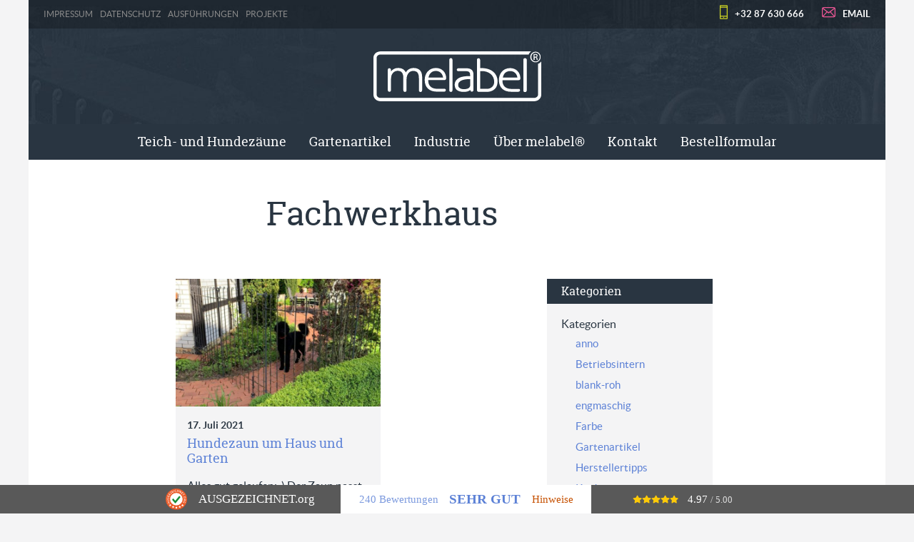

--- FILE ---
content_type: text/html; charset=UTF-8
request_url: https://melabel.be/tag/fachwerkhaus/
body_size: 8913
content:
<!doctype html>
<html class="no-js" lang="de-DE" >
	<head>

<!-- Global site tag (gtag.js) - Google Analytics -->
<script async src="https://www.googletagmanager.com/gtag/js?id=G-2D5ZD7KXT8"></script>
<script>
  window.dataLayer = window.dataLayer || [];
  function gtag(){dataLayer.push(arguments);}
  gtag('js', new Date());

  gtag('config', 'G-2D5ZD7KXT8');
</script>
		
		<meta charset="UTF-8" />
		<meta name="viewport" content="width=device-width, initial-scale=1.0" />
		<link rel="apple-touch-icon" sizes="57x57" href="https://melabel.be/wp-content/themes/FoundationPress/dist/assets/images/icons/apple-icon-57x57.png">
<link rel="apple-touch-icon" sizes="60x60" href="https://melabel.be/wp-content/themes/FoundationPress/dist/assets/images/icons/apple-icon-60x60.png">
<link rel="apple-touch-icon" sizes="72x72" href="https://melabel.be/wp-content/themes/FoundationPress/dist/assets/images/icons/apple-icon-72x72.png">
<link rel="apple-touch-icon" sizes="76x76" href="https://melabel.be/wp-content/themes/FoundationPress/dist/assets/images/icons/apple-icon-76x76.png">
<link rel="apple-touch-icon" sizes="114x114" href="https://melabel.be/wp-content/themes/FoundationPress/dist/assets/images/icons/apple-icon-114x114.png">
<link rel="apple-touch-icon" sizes="120x120" href="https://melabel.be/wp-content/themes/FoundationPress/dist/assets/images/icons/apple-icon-120x120.png">
<link rel="apple-touch-icon" sizes="144x144" href="https://melabel.be/wp-content/themes/FoundationPress/dist/assets/images/icons/apple-icon-144x144.png">
<link rel="apple-touch-icon" sizes="152x152" href="https://melabel.be/wp-content/themes/FoundationPress/dist/assets/images/icons/apple-icon-152x152.png">
<link rel="apple-touch-icon" sizes="180x180" href="https://melabel.be/wp-content/themes/FoundationPress/dist/assets/images/icons/apple-icon-180x180.png">
<link rel="icon" type="image/png" sizes="192x192" href="https://melabel.be/wp-content/themes/FoundationPress/dist/assets/images/icons/android-icon-192x192.png">
<link rel="icon" type="image/png" sizes="32x32" href="https://melabel.be/wp-content/themes/FoundationPress/dist/assets/images/icons/favicon-32x32.png">
<link rel="icon" type="image/png" sizes="96x96" href="https://melabel.be/wp-content/themes/FoundationPress/dist/assets/images/icons/favicon-96x96.png">
<link rel="icon" type="image/png" sizes="16x16" href="https://melabel.be/wp-content/themes/FoundationPress/dist/assets/images/icons/favicon-16x16.png">
<link rel="manifest" href="https://melabel.be/wp-content/themes/FoundationPress/dist/assets/images/icons/manifest.json">
<meta name="msapplication-TileColor" content="#ffffff">
<meta name="msapplication-TileImage" content="https://melabel.be/wp-content/themes/FoundationPress/dist/assets/images/icons/ms-icon-144x144.png">
<meta name="theme-color" content="#ffffff">		<meta name='robots' content='index, follow, max-image-preview:large, max-snippet:-1, max-video-preview:-1' />
        <!-- Matomo -->
        <script>
        var _paq = window._paq = window._paq || [];
        /* tracker methods like "setCustomDimension" should be called before "trackPageView" */
        _paq.push(["disableCookies"]);
        _paq.push(['trackPageView']);
        _paq.push(['enableLinkTracking']);
        (function() {
            var u="https://matomo.pixelbar.be/";
            _paq.push(['setTrackerUrl', u+'matomo.php']);
            _paq.push(['setSiteId', '112']);
            var d=document, g=d.createElement('script'), s=d.getElementsByTagName('script')[0];
            g.async=true; g.src=u+'matomo.js'; s.parentNode.insertBefore(g,s);
        })();
        </script>
        <!-- End Matomo Code -->
    <link rel="alternate" hreflang="de-de" href="https://melabel.be/tag/fachwerkhaus/" />
<link rel="alternate" hreflang="x-default" href="https://melabel.be/tag/fachwerkhaus/" />
<meta property="og:title" content="melabel® Steckzäune und Metallwaren"/>
<meta property="og:description" content=""/>
<meta property="og:image:alt" content="Tür anneau-145-roh mit einer Bodenrolle"/>
<meta property="og:image" content="https://melabel.be/wp-content/uploads/2106-rohe-bodenrolle-145-anneau.jpeg"/>
<meta property="og:image:width" content="884" />
<meta property="og:image:height" content="662" />
<meta property="og:image:type" content="image/jpeg" />
<meta property="og:type" content="article"/>
<meta property="og:article:published_time" content="2021-07-17 10:08:44"/>
<meta property="og:article:modified_time" content="2023-12-28 12:21:34"/>
<meta property="og:article:tag" content="Fachwerkhaus"/>
<meta property="og:article:tag" content="Großpudel"/>
<meta property="og:article:tag" content="Hund Zaun"/>
<meta property="og:article:tag" content="hundezaun"/>
<meta property="og:article:tag" content="Kaun Königspudel"/>
<meta property="og:article:tag" content="Königspudel"/>
<meta property="og:article:tag" content="Pudel"/>
<meta property="og:article:tag" content="Scharnierpfosten"/>
<meta property="og:article:tag" content="Zaun Fachwerkhaus"/>
<meta property="og:article:tag" content="Zaun Pudel"/>
<meta name="twitter:card" content="summary">
<meta name="twitter:title" content="melabel® Steckzäune und Metallwaren"/>
<meta name="twitter:description" content=""/>
<meta name="twitter:image" content="https://melabel.be/wp-content/uploads/2106-rohe-bodenrolle-145-anneau.jpeg"/>
<meta name="twitter:image:alt" content="Tür anneau-145-roh mit einer Bodenrolle"/>

	<!-- This site is optimized with the Yoast SEO plugin v26.7 - https://yoast.com/wordpress/plugins/seo/ -->
	<title>Fachwerkhaus Archives - Innovative Metallprodukte - Qualität aus Belgien</title>
	<link rel="canonical" href="https://melabel.be/tag/fachwerkhaus/" />
	<meta property="og:url" content="https://melabel.be/tag/fachwerkhaus/" />
	<meta property="og:site_name" content="melabel® Steckzäune und Metallwaren" />
	<script type="application/ld+json" class="yoast-schema-graph">{"@context":"https://schema.org","@graph":[{"@type":"CollectionPage","@id":"https://melabel.be/tag/fachwerkhaus/","url":"https://melabel.be/tag/fachwerkhaus/","name":"Fachwerkhaus Archives - Innovative Metallprodukte - Qualität aus Belgien","isPartOf":{"@id":"https://melabel.be/#website"},"primaryImageOfPage":{"@id":"https://melabel.be/tag/fachwerkhaus/#primaryimage"},"image":{"@id":"https://melabel.be/tag/fachwerkhaus/#primaryimage"},"thumbnailUrl":"https://melabel.be/wp-content/uploads/2106-rohe-bodenrolle-145-anneau.jpeg","breadcrumb":{"@id":"https://melabel.be/tag/fachwerkhaus/#breadcrumb"},"inLanguage":"de"},{"@type":"ImageObject","inLanguage":"de","@id":"https://melabel.be/tag/fachwerkhaus/#primaryimage","url":"https://melabel.be/wp-content/uploads/2106-rohe-bodenrolle-145-anneau.jpeg","contentUrl":"https://melabel.be/wp-content/uploads/2106-rohe-bodenrolle-145-anneau.jpeg","width":884,"height":662,"caption":"Hundezaun mit Tür, Federriegel und Bodenrolle"},{"@type":"BreadcrumbList","@id":"https://melabel.be/tag/fachwerkhaus/#breadcrumb","itemListElement":[{"@type":"ListItem","position":1,"name":"Home","item":"https://melabel.be/"},{"@type":"ListItem","position":2,"name":"Fachwerkhaus"}]},{"@type":"WebSite","@id":"https://melabel.be/#website","url":"https://melabel.be/","name":"melabel® Steckzäune und Metallwaren","description":"","publisher":{"@id":"https://melabel.be/#organization"},"potentialAction":[{"@type":"SearchAction","target":{"@type":"EntryPoint","urlTemplate":"https://melabel.be/?s={search_term_string}"},"query-input":{"@type":"PropertyValueSpecification","valueRequired":true,"valueName":"search_term_string"}}],"inLanguage":"de"},{"@type":"Organization","@id":"https://melabel.be/#organization","name":"Melabel","url":"https://melabel.be/","logo":{"@type":"ImageObject","inLanguage":"de","@id":"https://melabel.be/#/schema/logo/image/","url":"https://melabel.be/wp-content/uploads/melabel-logo-kopf-1.jpg","contentUrl":"https://melabel.be/wp-content/uploads/melabel-logo-kopf-1.jpg","width":2132,"height":534,"caption":"Melabel"},"image":{"@id":"https://melabel.be/#/schema/logo/image/"}}]}</script>
	<!-- / Yoast SEO plugin. -->


<link rel='dns-prefetch' href='//ajax.googleapis.com' />
<style id='wp-img-auto-sizes-contain-inline-css' type='text/css'>
img:is([sizes=auto i],[sizes^="auto," i]){contain-intrinsic-size:3000px 1500px}
/*# sourceURL=wp-img-auto-sizes-contain-inline-css */
</style>
<link rel='stylesheet' id='wp-block-library-css' href='https://melabel.be/wp-includes/css/dist/block-library/style.min.css' type='text/css' media='all' />
<style id='global-styles-inline-css' type='text/css'>
:root{--wp--preset--aspect-ratio--square: 1;--wp--preset--aspect-ratio--4-3: 4/3;--wp--preset--aspect-ratio--3-4: 3/4;--wp--preset--aspect-ratio--3-2: 3/2;--wp--preset--aspect-ratio--2-3: 2/3;--wp--preset--aspect-ratio--16-9: 16/9;--wp--preset--aspect-ratio--9-16: 9/16;--wp--preset--color--black: #000000;--wp--preset--color--cyan-bluish-gray: #abb8c3;--wp--preset--color--white: #ffffff;--wp--preset--color--pale-pink: #f78da7;--wp--preset--color--vivid-red: #cf2e2e;--wp--preset--color--luminous-vivid-orange: #ff6900;--wp--preset--color--luminous-vivid-amber: #fcb900;--wp--preset--color--light-green-cyan: #7bdcb5;--wp--preset--color--vivid-green-cyan: #00d084;--wp--preset--color--pale-cyan-blue: #8ed1fc;--wp--preset--color--vivid-cyan-blue: #0693e3;--wp--preset--color--vivid-purple: #9b51e0;--wp--preset--gradient--vivid-cyan-blue-to-vivid-purple: linear-gradient(135deg,rgb(6,147,227) 0%,rgb(155,81,224) 100%);--wp--preset--gradient--light-green-cyan-to-vivid-green-cyan: linear-gradient(135deg,rgb(122,220,180) 0%,rgb(0,208,130) 100%);--wp--preset--gradient--luminous-vivid-amber-to-luminous-vivid-orange: linear-gradient(135deg,rgb(252,185,0) 0%,rgb(255,105,0) 100%);--wp--preset--gradient--luminous-vivid-orange-to-vivid-red: linear-gradient(135deg,rgb(255,105,0) 0%,rgb(207,46,46) 100%);--wp--preset--gradient--very-light-gray-to-cyan-bluish-gray: linear-gradient(135deg,rgb(238,238,238) 0%,rgb(169,184,195) 100%);--wp--preset--gradient--cool-to-warm-spectrum: linear-gradient(135deg,rgb(74,234,220) 0%,rgb(151,120,209) 20%,rgb(207,42,186) 40%,rgb(238,44,130) 60%,rgb(251,105,98) 80%,rgb(254,248,76) 100%);--wp--preset--gradient--blush-light-purple: linear-gradient(135deg,rgb(255,206,236) 0%,rgb(152,150,240) 100%);--wp--preset--gradient--blush-bordeaux: linear-gradient(135deg,rgb(254,205,165) 0%,rgb(254,45,45) 50%,rgb(107,0,62) 100%);--wp--preset--gradient--luminous-dusk: linear-gradient(135deg,rgb(255,203,112) 0%,rgb(199,81,192) 50%,rgb(65,88,208) 100%);--wp--preset--gradient--pale-ocean: linear-gradient(135deg,rgb(255,245,203) 0%,rgb(182,227,212) 50%,rgb(51,167,181) 100%);--wp--preset--gradient--electric-grass: linear-gradient(135deg,rgb(202,248,128) 0%,rgb(113,206,126) 100%);--wp--preset--gradient--midnight: linear-gradient(135deg,rgb(2,3,129) 0%,rgb(40,116,252) 100%);--wp--preset--font-size--small: 13px;--wp--preset--font-size--medium: 20px;--wp--preset--font-size--large: 36px;--wp--preset--font-size--x-large: 42px;--wp--preset--spacing--20: 0.44rem;--wp--preset--spacing--30: 0.67rem;--wp--preset--spacing--40: 1rem;--wp--preset--spacing--50: 1.5rem;--wp--preset--spacing--60: 2.25rem;--wp--preset--spacing--70: 3.38rem;--wp--preset--spacing--80: 5.06rem;--wp--preset--shadow--natural: 6px 6px 9px rgba(0, 0, 0, 0.2);--wp--preset--shadow--deep: 12px 12px 50px rgba(0, 0, 0, 0.4);--wp--preset--shadow--sharp: 6px 6px 0px rgba(0, 0, 0, 0.2);--wp--preset--shadow--outlined: 6px 6px 0px -3px rgb(255, 255, 255), 6px 6px rgb(0, 0, 0);--wp--preset--shadow--crisp: 6px 6px 0px rgb(0, 0, 0);}:where(.is-layout-flex){gap: 0.5em;}:where(.is-layout-grid){gap: 0.5em;}body .is-layout-flex{display: flex;}.is-layout-flex{flex-wrap: wrap;align-items: center;}.is-layout-flex > :is(*, div){margin: 0;}body .is-layout-grid{display: grid;}.is-layout-grid > :is(*, div){margin: 0;}:where(.wp-block-columns.is-layout-flex){gap: 2em;}:where(.wp-block-columns.is-layout-grid){gap: 2em;}:where(.wp-block-post-template.is-layout-flex){gap: 1.25em;}:where(.wp-block-post-template.is-layout-grid){gap: 1.25em;}.has-black-color{color: var(--wp--preset--color--black) !important;}.has-cyan-bluish-gray-color{color: var(--wp--preset--color--cyan-bluish-gray) !important;}.has-white-color{color: var(--wp--preset--color--white) !important;}.has-pale-pink-color{color: var(--wp--preset--color--pale-pink) !important;}.has-vivid-red-color{color: var(--wp--preset--color--vivid-red) !important;}.has-luminous-vivid-orange-color{color: var(--wp--preset--color--luminous-vivid-orange) !important;}.has-luminous-vivid-amber-color{color: var(--wp--preset--color--luminous-vivid-amber) !important;}.has-light-green-cyan-color{color: var(--wp--preset--color--light-green-cyan) !important;}.has-vivid-green-cyan-color{color: var(--wp--preset--color--vivid-green-cyan) !important;}.has-pale-cyan-blue-color{color: var(--wp--preset--color--pale-cyan-blue) !important;}.has-vivid-cyan-blue-color{color: var(--wp--preset--color--vivid-cyan-blue) !important;}.has-vivid-purple-color{color: var(--wp--preset--color--vivid-purple) !important;}.has-black-background-color{background-color: var(--wp--preset--color--black) !important;}.has-cyan-bluish-gray-background-color{background-color: var(--wp--preset--color--cyan-bluish-gray) !important;}.has-white-background-color{background-color: var(--wp--preset--color--white) !important;}.has-pale-pink-background-color{background-color: var(--wp--preset--color--pale-pink) !important;}.has-vivid-red-background-color{background-color: var(--wp--preset--color--vivid-red) !important;}.has-luminous-vivid-orange-background-color{background-color: var(--wp--preset--color--luminous-vivid-orange) !important;}.has-luminous-vivid-amber-background-color{background-color: var(--wp--preset--color--luminous-vivid-amber) !important;}.has-light-green-cyan-background-color{background-color: var(--wp--preset--color--light-green-cyan) !important;}.has-vivid-green-cyan-background-color{background-color: var(--wp--preset--color--vivid-green-cyan) !important;}.has-pale-cyan-blue-background-color{background-color: var(--wp--preset--color--pale-cyan-blue) !important;}.has-vivid-cyan-blue-background-color{background-color: var(--wp--preset--color--vivid-cyan-blue) !important;}.has-vivid-purple-background-color{background-color: var(--wp--preset--color--vivid-purple) !important;}.has-black-border-color{border-color: var(--wp--preset--color--black) !important;}.has-cyan-bluish-gray-border-color{border-color: var(--wp--preset--color--cyan-bluish-gray) !important;}.has-white-border-color{border-color: var(--wp--preset--color--white) !important;}.has-pale-pink-border-color{border-color: var(--wp--preset--color--pale-pink) !important;}.has-vivid-red-border-color{border-color: var(--wp--preset--color--vivid-red) !important;}.has-luminous-vivid-orange-border-color{border-color: var(--wp--preset--color--luminous-vivid-orange) !important;}.has-luminous-vivid-amber-border-color{border-color: var(--wp--preset--color--luminous-vivid-amber) !important;}.has-light-green-cyan-border-color{border-color: var(--wp--preset--color--light-green-cyan) !important;}.has-vivid-green-cyan-border-color{border-color: var(--wp--preset--color--vivid-green-cyan) !important;}.has-pale-cyan-blue-border-color{border-color: var(--wp--preset--color--pale-cyan-blue) !important;}.has-vivid-cyan-blue-border-color{border-color: var(--wp--preset--color--vivid-cyan-blue) !important;}.has-vivid-purple-border-color{border-color: var(--wp--preset--color--vivid-purple) !important;}.has-vivid-cyan-blue-to-vivid-purple-gradient-background{background: var(--wp--preset--gradient--vivid-cyan-blue-to-vivid-purple) !important;}.has-light-green-cyan-to-vivid-green-cyan-gradient-background{background: var(--wp--preset--gradient--light-green-cyan-to-vivid-green-cyan) !important;}.has-luminous-vivid-amber-to-luminous-vivid-orange-gradient-background{background: var(--wp--preset--gradient--luminous-vivid-amber-to-luminous-vivid-orange) !important;}.has-luminous-vivid-orange-to-vivid-red-gradient-background{background: var(--wp--preset--gradient--luminous-vivid-orange-to-vivid-red) !important;}.has-very-light-gray-to-cyan-bluish-gray-gradient-background{background: var(--wp--preset--gradient--very-light-gray-to-cyan-bluish-gray) !important;}.has-cool-to-warm-spectrum-gradient-background{background: var(--wp--preset--gradient--cool-to-warm-spectrum) !important;}.has-blush-light-purple-gradient-background{background: var(--wp--preset--gradient--blush-light-purple) !important;}.has-blush-bordeaux-gradient-background{background: var(--wp--preset--gradient--blush-bordeaux) !important;}.has-luminous-dusk-gradient-background{background: var(--wp--preset--gradient--luminous-dusk) !important;}.has-pale-ocean-gradient-background{background: var(--wp--preset--gradient--pale-ocean) !important;}.has-electric-grass-gradient-background{background: var(--wp--preset--gradient--electric-grass) !important;}.has-midnight-gradient-background{background: var(--wp--preset--gradient--midnight) !important;}.has-small-font-size{font-size: var(--wp--preset--font-size--small) !important;}.has-medium-font-size{font-size: var(--wp--preset--font-size--medium) !important;}.has-large-font-size{font-size: var(--wp--preset--font-size--large) !important;}.has-x-large-font-size{font-size: var(--wp--preset--font-size--x-large) !important;}
/*# sourceURL=global-styles-inline-css */
</style>

<style id='classic-theme-styles-inline-css' type='text/css'>
/*! This file is auto-generated */
.wp-block-button__link{color:#fff;background-color:#32373c;border-radius:9999px;box-shadow:none;text-decoration:none;padding:calc(.667em + 2px) calc(1.333em + 2px);font-size:1.125em}.wp-block-file__button{background:#32373c;color:#fff;text-decoration:none}
/*# sourceURL=/wp-includes/css/classic-themes.min.css */
</style>
<link rel='stylesheet' id='foundation-css-css' href='https://melabel.be/wp-content/themes/FoundationPress/dist/assets/css/app.4da89e.css' type='text/css' media='all' />
<link rel='stylesheet' id='fancybox-style-css' href='https://melabel.be/wp-content/plugins/pix-theme-settings-master/assets/css/fancybox.css' type='text/css' media='all' />
<script type="text/javascript" src="https://ajax.googleapis.com/ajax/libs/jquery/3.2.1/jquery.min.js" id="jquery-js"></script>
<link rel="https://api.w.org/" href="https://melabel.be/wp-json/" /><link rel="alternate" title="JSON" type="application/json" href="https://melabel.be/wp-json/wp/v2/tags/2113" /><meta name="generator" content="WPML ver:4.8.6 stt:38,4,3;" />



	</head>
	<body class="archive tag tag-fachwerkhaus tag-2113 wp-theme-FoundationPress offcanvas">

			
<nav class="mobile-off-canvas-menu off-canvas position-right" id="off-canvas-menu" data-off-canvas data-auto-focus="false" role="navigation">
    <ul id="menu-hauptmenue" class="vertical menu" data-accordion-menu data-submenu-toggle="false"><li id="menu-item-2464" class="menu-item menu-item-type-post_type menu-item-object-page menu-item-has-children menu-item-2464"><a href="https://melabel.be/zaeune-und-gitter/">Teich- und Hundezäune</a>
<ul class="vertical nested menu">
	<li id="menu-item-2465" class="menu-item menu-item-type-post_type menu-item-object-page menu-item-has-children menu-item-2465"><a href="https://melabel.be/zaeune-und-gitter/teichzaun-light/">Teichzaun light</a>
	<ul class="vertical nested menu">
		<li id="menu-item-27039" class="menu-item menu-item-type-post_type menu-item-object-page menu-item-27039"><a href="https://melabel.be/zaeune-und-gitter/teichzaun-light/">Teichzaun light</a></li>
		<li id="menu-item-2467" class="menu-item menu-item-type-post_type menu-item-object-page menu-item-2467"><a href="https://melabel.be/zaeune-und-gitter/teichzaun-light/tuer/">Tür mit Federriegel</a></li>
		<li id="menu-item-2466" class="menu-item menu-item-type-post_type menu-item-object-page menu-item-2466"><a href="https://melabel.be/zaeune-und-gitter/teichzaun-light/tor/">Doppelflügeliges Tor</a></li>
		<li id="menu-item-2468" class="menu-item menu-item-type-post_type menu-item-object-page menu-item-2468"><a href="https://melabel.be/zaeune-und-gitter/teichzaun-light/wandhalter/">Wandhalter light</a></li>
		<li id="menu-item-2469" class="menu-item menu-item-type-post_type menu-item-object-page menu-item-2469"><a href="https://melabel.be/zaeune-und-gitter/teichzaun-light/terrassenelement/">Terrassenelemente</a></li>
		<li id="menu-item-2699" class="menu-item menu-item-type-post_type menu-item-object-page menu-item-2699"><a href="https://melabel.be/zaeune-und-gitter/teichzaun-light/bachlaufelement/">Bachlaufelement</a></li>
		<li id="menu-item-2698" class="menu-item menu-item-type-post_type menu-item-object-page menu-item-2698"><a href="https://melabel.be/zaeune-und-gitter/teichzaun-light/endstaebe/">Endstäbe für den Teichzaun light</a></li>
		<li id="menu-item-2696" class="menu-item menu-item-type-post_type menu-item-object-page menu-item-2696"><a href="https://melabel.be/zaeune-und-gitter/teichzaun-light/sonderzubehoer-light/">Sonderzubehör light</a></li>
		<li id="menu-item-27205" class="menu-item menu-item-type-post_type menu-item-object-page menu-item-27205"><a href="https://melabel.be/zaeune-und-gitter/teichzaun-light/technische-angaben-light/">Technische Angaben light</a></li>
		<li id="menu-item-10916" class="menu-item menu-item-type-post_type menu-item-object-page menu-item-10916"><a href="https://melabel.be/zaeune-und-gitter/teichzaun-light/aufbau-teichzaun/">Montageanleitung für den Teichzaun light</a></li>
	</ul>
</li>
	<li id="menu-item-2481" class="menu-item menu-item-type-post_type menu-item-object-page menu-item-has-children menu-item-2481"><a href="https://melabel.be/zaeune-und-gitter/hundezaun/">Hundezaun anno</a>
	<ul class="vertical nested menu">
		<li id="menu-item-27040" class="menu-item menu-item-type-post_type menu-item-object-page menu-item-27040"><a href="https://melabel.be/zaeune-und-gitter/hundezaun/">Hundezaun anno</a></li>
		<li id="menu-item-2482" class="menu-item menu-item-type-post_type menu-item-object-page menu-item-2482"><a href="https://melabel.be/zaeune-und-gitter/hundezaun/tuer-hundezaun/">Tür anno</a></li>
		<li id="menu-item-2483" class="menu-item menu-item-type-post_type menu-item-object-page menu-item-2483"><a href="https://melabel.be/zaeune-und-gitter/hundezaun/tor/">Doppelflügeliges Tor anno</a></li>
		<li id="menu-item-2484" class="menu-item menu-item-type-post_type menu-item-object-page menu-item-2484"><a href="https://melabel.be/zaeune-und-gitter/hundezaun/wandhalter-hundezaun/">Wandhalter anno &#038; engmaschig</a></li>
		<li id="menu-item-2703" class="menu-item menu-item-type-post_type menu-item-object-page menu-item-2703"><a href="https://melabel.be/zaeune-und-gitter/hundezaun/sonderzubehoer-anneau/">Sonderzubehör für anno &#038; engmaschig</a></li>
		<li id="menu-item-20123" class="menu-item menu-item-type-post_type menu-item-object-page menu-item-20123"><a href="https://melabel.be/zaeune-und-gitter/hundezaun/verbindungsstaebe-fuer-anneau-engmaschig-und-rankspalier/">Verbindungsstäbe</a></li>
		<li id="menu-item-27220" class="menu-item menu-item-type-post_type menu-item-object-page menu-item-27220"><a href="https://melabel.be/zaeune-und-gitter/hundezaun/technische-angaben-anneau/">Technische Angaben anno</a></li>
		<li id="menu-item-2702" class="menu-item menu-item-type-post_type menu-item-object-page menu-item-2702"><a href="https://melabel.be/zaeune-und-gitter/welpen-zaun-engmaschig/aufbau-engmaschig/">Aufbauanleitung anno und engmaschig</a></li>
	</ul>
</li>
	<li id="menu-item-2470" class="menu-item menu-item-type-post_type menu-item-object-page menu-item-has-children menu-item-2470"><a href="https://melabel.be/zaeune-und-gitter/poolzaun/">Poolzaun poolfix</a>
	<ul class="vertical nested menu">
		<li id="menu-item-27041" class="menu-item menu-item-type-post_type menu-item-object-page menu-item-27041"><a href="https://melabel.be/zaeune-und-gitter/poolzaun/">Poolzaun poolfix</a></li>
		<li id="menu-item-2471" class="menu-item menu-item-type-post_type menu-item-object-page menu-item-2471"><a href="https://melabel.be/zaeune-und-gitter/poolzaun/tor-poolfix/">Tor poolfix</a></li>
		<li id="menu-item-2473" class="menu-item menu-item-type-post_type menu-item-object-page menu-item-2473"><a href="https://melabel.be/zaeune-und-gitter/poolzaun/wandhalter-poolzaun/">Wandhalter poolfix</a></li>
		<li id="menu-item-2700" class="menu-item menu-item-type-post_type menu-item-object-page menu-item-2700"><a href="https://melabel.be/zaeune-und-gitter/poolzaun/planungsanleitung-poolzaun/">Planungs- und Ausmessanleitung</a></li>
		<li id="menu-item-2701" class="menu-item menu-item-type-post_type menu-item-object-page menu-item-2701"><a href="https://melabel.be/zaeune-und-gitter/poolzaun/sonderzubehoer-fuer-den-stellzaun-poolfix/">Sonderzubehör für den Stellzaun poolfix</a></li>
		<li id="menu-item-27211" class="menu-item menu-item-type-post_type menu-item-object-page menu-item-27211"><a href="https://melabel.be/zaeune-und-gitter/poolzaun/technische-angaben-poolfix/">Technische Angaben poolfix</a></li>
		<li id="menu-item-2472" class="menu-item menu-item-type-post_type menu-item-object-page menu-item-2472"><a href="https://melabel.be/zaeune-und-gitter/poolzaun/aufbau-poolzaun/">Aufbauanleitung für den poolfix Stellzaun</a></li>
	</ul>
</li>
	<li id="menu-item-2486" class="menu-item menu-item-type-post_type menu-item-object-page menu-item-has-children menu-item-2486"><a href="https://melabel.be/zaeune-und-gitter/welpen-zaun-engmaschig/">Kleinhundezaun engmaschig</a>
	<ul class="vertical nested menu">
		<li id="menu-item-27042" class="menu-item menu-item-type-post_type menu-item-object-page menu-item-27042"><a href="https://melabel.be/zaeune-und-gitter/welpen-zaun-engmaschig/">Kleinhundezaun engmaschig</a></li>
		<li id="menu-item-2489" class="menu-item menu-item-type-post_type menu-item-object-page menu-item-2489"><a href="https://melabel.be/zaeune-und-gitter/welpen-zaun-engmaschig/tuer-engmaschig/">Tür engmaschig</a></li>
		<li id="menu-item-2488" class="menu-item menu-item-type-post_type menu-item-object-page menu-item-2488"><a href="https://melabel.be/zaeune-und-gitter/welpen-zaun-engmaschig/tor/">Doppelflügeliges Tor engmaschig</a></li>
		<li id="menu-item-2704" class="menu-item menu-item-type-post_type menu-item-object-page menu-item-2704"><a href="https://melabel.be/zaeune-und-gitter/hundezaun/wandhalter-hundezaun/">Wandhalter anno &#038; engmaschig</a></li>
		<li id="menu-item-2705" class="menu-item menu-item-type-post_type menu-item-object-page menu-item-2705"><a href="https://melabel.be/zaeune-und-gitter/hundezaun/sonderzubehoer-anneau/">Sonderzubehör für anno &#038; engmaschig</a></li>
		<li id="menu-item-20122" class="menu-item menu-item-type-post_type menu-item-object-page menu-item-20122"><a href="https://melabel.be/zaeune-und-gitter/hundezaun/verbindungsstaebe-fuer-anneau-engmaschig-und-rankspalier/">Verbindungsstäbe</a></li>
		<li id="menu-item-27237" class="menu-item menu-item-type-post_type menu-item-object-page menu-item-27237"><a href="https://melabel.be/zaeune-und-gitter/welpen-zaun-engmaschig/technische-angaben-engmaschig/">Technische Angaben engmaschig</a></li>
		<li id="menu-item-2487" class="menu-item menu-item-type-post_type menu-item-object-page menu-item-2487"><a href="https://melabel.be/zaeune-und-gitter/welpen-zaun-engmaschig/aufbau-engmaschig/">Aufbauanleitung anno und engmaschig</a></li>
	</ul>
</li>
	<li id="menu-item-2474" class="menu-item menu-item-type-post_type menu-item-object-page menu-item-has-children menu-item-2474"><a href="https://melabel.be/zaeune-und-gitter/kleintierzaun-rabbit/">Mobile Gitter rabbit</a>
	<ul class="vertical nested menu">
		<li id="menu-item-27035" class="menu-item menu-item-type-post_type menu-item-object-page menu-item-27035"><a href="https://melabel.be/zaeune-und-gitter/kleintierzaun-rabbit/">Mobile Gitter rabbit</a></li>
		<li id="menu-item-2478" class="menu-item menu-item-type-post_type menu-item-object-page menu-item-2478"><a href="https://melabel.be/zaeune-und-gitter/kleintierzaun-rabbit/stabilisierungspflock/">Stabilisierungspflock</a></li>
		<li id="menu-item-2479" class="menu-item menu-item-type-post_type menu-item-object-page menu-item-2479"><a href="https://melabel.be/zaeune-und-gitter/kleintierzaun-rabbit/standfuesse-rabbit/">Standfuß rabbit</a></li>
		<li id="menu-item-2480" class="menu-item menu-item-type-post_type menu-item-object-page menu-item-2480"><a href="https://melabel.be/zaeune-und-gitter/kleintierzaun-rabbit/wandhalter-rabbit/">Wandhalter rabbit</a></li>
		<li id="menu-item-2476" class="menu-item menu-item-type-post_type menu-item-object-page menu-item-2476"><a href="https://melabel.be/zaeune-und-gitter/kleintierzaun-rabbit/sonderzubehoer/">Sonderzubehör für rabbit</a></li>
		<li id="menu-item-27034" class="menu-item menu-item-type-post_type menu-item-object-page menu-item-27034"><a href="https://melabel.be/zaeune-und-gitter/kleintierzaun-rabbit/technische-angaben-rabbit/">Technische Angaben rabbit</a></li>
		<li id="menu-item-2475" class="menu-item menu-item-type-post_type menu-item-object-page menu-item-2475"><a href="https://melabel.be/zaeune-und-gitter/kleintierzaun-rabbit/aufbauanleitung-rabbit/">Aufbauanleitung rabbit</a></li>
	</ul>
</li>
	<li id="menu-item-391542" class="menu-item menu-item-type-post_type menu-item-object-page menu-item-391542"><a href="https://melabel.be/aufbau/">Aufbauanleitungen für melabel-Zäune</a></li>
</ul>
</li>
<li id="menu-item-2457" class="menu-item menu-item-type-post_type menu-item-object-page menu-item-has-children menu-item-2457"><a href="https://melabel.be/gartenartikel/">Gartenartikel</a>
<ul class="vertical nested menu">
	<li id="menu-item-2458" class="menu-item menu-item-type-post_type menu-item-object-page menu-item-2458"><a href="https://melabel.be/gartenartikel/brennholzstaender-brennholzregal/">Brennholzständer</a></li>
	<li id="menu-item-15896" class="menu-item menu-item-type-post_type menu-item-object-page menu-item-15896"><a href="https://melabel.be/gartenartikel/ranksaule-rosenschirm/">Ranksäule &#038; Rosenschirm</a></li>
	<li id="menu-item-2462" class="menu-item menu-item-type-post_type menu-item-object-page menu-item-2462"><a href="https://melabel.be/gartenartikel/schlauchhalter-mobil/">Mobiler Schlauchhalter</a></li>
	<li id="menu-item-15927" class="menu-item menu-item-type-post_type menu-item-object-page menu-item-has-children menu-item-15927"><a href="https://melabel.be/gartenartikel/geschmiedete-pflanzstabe/">Geschmiedete Pflanzstäbe</a>
	<ul class="vertical nested menu">
		<li id="menu-item-388496" class="menu-item menu-item-type-post_type menu-item-object-page menu-item-388496"><a href="https://melabel.be/gartenartikel/geschmiedete-pflanzstabe/pflanzstab-blatt-oe-12-x-150-cm/">Pflanzstab Blatt Ø 1,2 x 150 cm</a></li>
		<li id="menu-item-388495" class="menu-item menu-item-type-post_type menu-item-object-page menu-item-388495"><a href="https://melabel.be/gartenartikel/geschmiedete-pflanzstabe/pflanzstab-schnoerkel-oe-12-x-150-cm/">Pflanzstab Schnörkel Ø 1,2 x 150 cm</a></li>
		<li id="menu-item-388494" class="menu-item menu-item-type-post_type menu-item-object-page menu-item-388494"><a href="https://melabel.be/gartenartikel/geschmiedete-pflanzstabe/pflanzstab-schnecke-oe-12-x-150-cm/">Pflanzstab Schnecke Ø 1,2 x 150 cm</a></li>
		<li id="menu-item-388493" class="menu-item menu-item-type-post_type menu-item-object-page menu-item-388493"><a href="https://melabel.be/gartenartikel/geschmiedete-pflanzstabe/pflanzstab-herz-oe-10-x-120-cm/">Pflanzstab Herz Ø 1,0 x 120 cm</a></li>
		<li id="menu-item-388492" class="menu-item menu-item-type-post_type menu-item-object-page menu-item-388492"><a href="https://melabel.be/gartenartikel/geschmiedete-pflanzstabe/pflanzstab-rohrkolben-oe-10-x-120-cm/">Pflanzstab Rohrkolben Ø 1,0 x 120 cm</a></li>
		<li id="menu-item-388491" class="menu-item menu-item-type-post_type menu-item-object-page menu-item-388491"><a href="https://melabel.be/gartenartikel/geschmiedete-pflanzstabe/pflanzstab-locke-oe-10-x-120-cm/">Pflanzstab Locke Ø 1,0 x 120 cm</a></li>
		<li id="menu-item-388490" class="menu-item menu-item-type-post_type menu-item-object-page menu-item-388490"><a href="https://melabel.be/gartenartikel/geschmiedete-pflanzstabe/pflanzstab-oese-oe-10-x-120-cm/">Pflanzstab Öse Ø 1,0 x 115 cm</a></li>
		<li id="menu-item-388489" class="menu-item menu-item-type-post_type menu-item-object-page menu-item-388489"><a href="https://melabel.be/gartenartikel/geschmiedete-pflanzstabe/pflanzstab-blume-oe-06-x-90-cm/">Pflanzstab Blume Ø 0,6 x 90 cm</a></li>
	</ul>
</li>
	<li id="menu-item-2459" class="menu-item menu-item-type-post_type menu-item-object-page menu-item-has-children menu-item-2459"><a href="https://melabel.be/gartenartikel/stabiler-rosenbogen-aus-metall/">Stabiler Rosenbogen</a>
	<ul class="vertical nested menu">
		<li id="menu-item-388486" class="menu-item menu-item-type-post_type menu-item-object-page menu-item-388486"><a href="https://melabel.be/gartenartikel/stabiler-rosenbogen-aus-metall/verbreiterung-fuer-den-rosenbogen/">Verbreiterung für den Rosenbogen</a></li>
		<li id="menu-item-388488" class="menu-item menu-item-type-post_type menu-item-object-page menu-item-388488"><a href="https://melabel.be/gartenartikel/stabiler-rosenbogen-aus-metall/tuer-mit-rosenbogen/">Tür „light“ mit Rosenbogen</a></li>
		<li id="menu-item-388487" class="menu-item menu-item-type-post_type menu-item-object-page menu-item-388487"><a href="https://melabel.be/gartenartikel/stabiler-rosenbogen-aus-metall/rosenbogen-mit-tuer-anneau/">Tür „anneau“ im Rosenbogen</a></li>
		<li id="menu-item-388485" class="menu-item menu-item-type-post_type menu-item-object-page menu-item-388485"><a href="https://melabel.be/gartenartikel/stabiler-rosenbogen-aus-metall/zweifluegeliges-tor-im-rosenbogen/">Zweiflügeliges TOR „light“ im Rosenbogen</a></li>
		<li id="menu-item-388484" class="menu-item menu-item-type-post_type menu-item-object-page menu-item-388484"><a href="https://melabel.be/gartenartikel/stabiler-rosenbogen-aus-metall/rosenbogen-mit-doppeltor-anno/">Zweiflügeliges Tor „anno“ im Rosenbogen</a></li>
		<li id="menu-item-388483" class="menu-item menu-item-type-post_type menu-item-object-page menu-item-388483"><a href="https://melabel.be/gartenartikel/stabiler-rosenbogen-aus-metall/rosenbogen-mit-tor-engmaschig/">Zweiflügeliges Tor „engmaschig“ im Rosenbogen</a></li>
	</ul>
</li>
	<li id="menu-item-2460" class="menu-item menu-item-type-post_type menu-item-object-page menu-item-2460"><a href="https://melabel.be/gartenartikel/wandrankgitter/">Wandrankgitter</a></li>
	<li id="menu-item-15813" class="menu-item menu-item-type-post_type menu-item-object-page menu-item-15813"><a href="https://melabel.be/gartenartikel/topfobelisk/">Topfobelisk</a></li>
	<li id="menu-item-2461" class="menu-item menu-item-type-post_type menu-item-object-page menu-item-2461"><a href="https://melabel.be/gartenartikel/laternenstab/">Laternenstab</a></li>
	<li id="menu-item-2463" class="menu-item menu-item-type-post_type menu-item-object-page menu-item-2463"><a href="https://melabel.be/gartenartikel/rankgitter/">Rankspalier</a></li>
	<li id="menu-item-389854" class="menu-item menu-item-type-post_type menu-item-object-page menu-item-389854"><a href="https://melabel.be/gartenartikel/handlauf-systeme/rasen-steck-handlauf/">Rasen-Steck-Handlauf</a></li>
	<li id="menu-item-388463" class="menu-item menu-item-type-post_type menu-item-object-page menu-item-has-children menu-item-388463"><a href="https://melabel.be/gartenartikel/zaunuebergaenge-rampe/">Zaunübergänge</a>
	<ul class="vertical nested menu">
		<li id="menu-item-389166" class="menu-item menu-item-type-post_type menu-item-object-page menu-item-389166"><a href="https://melabel.be/gartenartikel/zaunuebergaenge-rampe/drehkreuz-stiegel/">Drehkreuz – Stiegel</a></li>
		<li id="menu-item-389167" class="menu-item menu-item-type-post_type menu-item-object-page menu-item-389167"><a href="https://melabel.be/gartenartikel/zaunuebergaenge-rampe/zaunuebergang-rampe/">Zaunübergang – Rampe</a></li>
	</ul>
</li>
</ul>
</li>
<li id="menu-item-388458" class="menu-item menu-item-type-post_type menu-item-object-page menu-item-has-children menu-item-388458"><a href="https://melabel.be/industrie/">Industrie</a>
<ul class="vertical nested menu">
	<li id="menu-item-388808" class="menu-item menu-item-type-post_type menu-item-object-page menu-item-388808"><a href="https://melabel.be/industrie/besenhalter-edelstahl/">Besenhalter Edelstahl</a></li>
	<li id="menu-item-388807" class="menu-item menu-item-type-post_type menu-item-object-page menu-item-388807"><a href="https://melabel.be/industrie/wandhaken-edelstahl/">Wandhaken Edelstahl</a></li>
	<li id="menu-item-388460" class="menu-item menu-item-type-post_type menu-item-object-page menu-item-388460"><a href="https://melabel.be/industrie/kanister-halter/">Kanister-Halter</a></li>
	<li id="menu-item-388504" class="menu-item menu-item-type-post_type menu-item-object-page menu-item-388504"><a href="https://melabel.be/industrie/grosser-schlauchhalter-wand/">Großer Schlauchhalter Wand</a></li>
	<li id="menu-item-388503" class="menu-item menu-item-type-post_type menu-item-object-page menu-item-388503"><a href="https://melabel.be/industrie/kleiner-schlauchhalter-wand/">Kleiner Schlauchhalter Wand</a></li>
	<li id="menu-item-389391" class="menu-item menu-item-type-post_type menu-item-object-page menu-item-389391"><a href="https://melabel.be/industrie/schuh-und-cloghalter-edelstahl/">Schuh- und Cloghalter aus Edelstahl</a></li>
	<li id="menu-item-389390" class="menu-item menu-item-type-post_type menu-item-object-page menu-item-389390"><a href="https://melabel.be/industrie/stiefelhalter-aus-edelstahl/">Stiefelhalter aus Edelstahl</a></li>
	<li id="menu-item-389792" class="menu-item menu-item-type-post_type menu-item-object-page menu-item-389792"><a href="https://melabel.be/industrie/kannen-regal-edelstahl-ablage/">Kannen-Regal</a></li>
</ul>
</li>
<li id="menu-item-57" class="menu-item menu-item-type-post_type menu-item-object-page menu-item-has-children menu-item-57"><a href="https://melabel.be/ueber-melabel/">Über melabel®</a>
<ul class="vertical nested menu">
	<li id="menu-item-27258" class="menu-item menu-item-type-post_type menu-item-object-page menu-item-27258"><a href="https://melabel.be/ueber-melabel/">Über melabel®</a></li>
	<li id="menu-item-2745" class="menu-item menu-item-type-taxonomy menu-item-object-category menu-item-2745"><a href="https://melabel.be/category/melabel-blog/">PROJEKTE</a></li>
	<li id="menu-item-3087" class="menu-item menu-item-type-post_type menu-item-object-page menu-item-3087"><a href="https://melabel.be/preise/">PREISLISTEN</a></li>
	<li id="menu-item-2746" class="menu-item menu-item-type-post_type menu-item-object-page menu-item-2746"><a href="https://melabel.be/ausfuehrungen/">Ausführungen</a></li>
	<li id="menu-item-391705" class="menu-item menu-item-type-post_type menu-item-object-page menu-item-391705"><a href="https://melabel.be/risiken-und-warnhinweise-zur-sicherheit-beim-aufbau-und-bei-der-nutzung-von-melabel-produkten/">Sicherheitshinweise für melabel-Produkte</a></li>
	<li id="menu-item-391760" class="menu-item menu-item-type-post_type menu-item-object-page menu-item-391760"><a href="https://melabel.be/funktionalitaetsgarantie-fuer-melabel-produkte/">Funktionalitätsgarantie</a></li>
	<li id="menu-item-2747" class="menu-item menu-item-type-post_type menu-item-object-page menu-item-2747"><a href="https://melabel.be/impressum/">Impressum</a></li>
</ul>
</li>
<li id="menu-item-56" class="menu-item menu-item-type-post_type menu-item-object-page menu-item-56"><a href="https://melabel.be/kontakt/">Kontakt</a></li>
<li id="menu-item-54" class="menu-item menu-item-type-post_type menu-item-object-page menu-item-54"><a href="https://melabel.be/bestellformular/">Bestellformular</a></li>
</ul>    <ul class="contactnav"><li class="tel"><a href="tel:003287630666">+32 87 630 666</a></li><li class="mail"><a href="mailto:in&#102;&#111;&#64;&#109;ela&#98;el.be">EMAIL</a></li></ul>        <div class="menu-servicenav-container"><ul id="menu-servicenav" class="menu"><li id="menu-item-167" class="menu-item menu-item-type-post_type menu-item-object-page menu-item-167"><a href="https://melabel.be/impressum/">Impressum</a></li>
<li id="menu-item-386949" class="menu-item menu-item-type-post_type menu-item-object-page menu-item-386949"><a href="https://melabel.be/datenschutz/">Datenschutz</a></li>
<li id="menu-item-160" class="menu-item menu-item-type-post_type menu-item-object-page menu-item-160"><a href="https://melabel.be/ausfuehrungen/">Ausführungen</a></li>
<li id="menu-item-926" class="menu-item menu-item-type-taxonomy menu-item-object-category menu-item-926"><a href="https://melabel.be/category/melabel-blog/">PROJEKTE</a></li>
</ul></div></nav>

<div class="off-canvas-content" data-off-canvas-content>
	

	<header class="site-header grid-container" role="banner">

		<div class="servicenav-wrapper">
			<div>
								<div class="menu-servicenav-container"><ul id="menu-servicenav-1" class="menu"><li class="menu-item menu-item-type-post_type menu-item-object-page menu-item-167"><a href="https://melabel.be/impressum/">Impressum</a></li>
<li class="menu-item menu-item-type-post_type menu-item-object-page menu-item-386949"><a href="https://melabel.be/datenschutz/">Datenschutz</a></li>
<li class="menu-item menu-item-type-post_type menu-item-object-page menu-item-160"><a href="https://melabel.be/ausfuehrungen/">Ausführungen</a></li>
<li class="menu-item menu-item-type-taxonomy menu-item-object-category menu-item-926"><a href="https://melabel.be/category/melabel-blog/">PROJEKTE</a></li>
</ul></div>				<ul class="contactnav"><li class="tel"><a href="tel:003287630666">+32 87 630 666</a></li><li class="mail"><a href="mailto:in&#102;o&#64;&#109;e&#108;abel&#46;&#98;&#101;">EMAIL</a></li></ul>			</div>
		</div>

		<div class="sticky-mobile" data-sticky-container>
			<div class="sticky" data-sticky data-margin-top="0" data-sticky-on="small">
				<div class="titlebar-wrapper">
					<div class="logo">
						<a href="https://melabel.be/">
							<img src="https://melabel.be/wp-content/themes/FoundationPress/dist/assets/images/logo_melabel.svg" alt="Melabel">
						</a>
					</div>
					<div class="site-title-bar title-bar" >
						<div class="title-bar-left">

							<span class="site-mobile-title title-bar-title">
								<a href="https://melabel.be/" rel="home"><img src="https://melabel.be/wp-content/themes/FoundationPress/dist/assets/images/logo_melabel.svg" alt="Melabel"></a>
							</span>

							<button aria-label="Main Menu" class="menu-icon" type="button" data-toggle="off-canvas-menu"></button>
						</div>

					</div>
				</div>
			</div>
		</div>
		<div class="logo desktop">
			<a href="https://melabel.be/">
				<img src="https://melabel.be/wp-content/themes/FoundationPress/dist/assets/images/logo_melabel.svg" alt="Melabel">
			</a>
			<img src="https://melabel.be/wp-content/themes/FoundationPress/dist/assets/images/logo_melabel_print.svg" alt="Melabel" class="show-for-print printlogo">
		</div>
		<div class="sticky-topbar" data-sticky-container>
			<div class="sticky" data-sticky data-top-anchor="headeranchor" data-margin-top="0">
				<nav class="site-navigation top-bar sticky" role="navigation">
					<div class="top-bar-right">
						<ul id="menu-hauptmenue-1" class="dropdown menu desktop-menu" data-dropdown-menu data-alignment="left"><li class="menu-item menu-item-type-post_type menu-item-object-page menu-item-has-children menu-item-2464"><a href="https://melabel.be/zaeune-und-gitter/">Teich- und Hundezäune</a>
<ul class="dropdown menu vertical" data-toggle>
	<li class="menu-item menu-item-type-post_type menu-item-object-page menu-item-has-children menu-item-2465"><a href="https://melabel.be/zaeune-und-gitter/teichzaun-light/">Teichzaun light</a>
	<ul class="dropdown menu vertical" data-toggle>
		<li class="menu-item menu-item-type-post_type menu-item-object-page menu-item-27039"><a href="https://melabel.be/zaeune-und-gitter/teichzaun-light/">Teichzaun light</a></li>
		<li class="menu-item menu-item-type-post_type menu-item-object-page menu-item-2467"><a href="https://melabel.be/zaeune-und-gitter/teichzaun-light/tuer/">Tür mit Federriegel</a></li>
		<li class="menu-item menu-item-type-post_type menu-item-object-page menu-item-2466"><a href="https://melabel.be/zaeune-und-gitter/teichzaun-light/tor/">Doppelflügeliges Tor</a></li>
		<li class="menu-item menu-item-type-post_type menu-item-object-page menu-item-2468"><a href="https://melabel.be/zaeune-und-gitter/teichzaun-light/wandhalter/">Wandhalter light</a></li>
		<li class="menu-item menu-item-type-post_type menu-item-object-page menu-item-2469"><a href="https://melabel.be/zaeune-und-gitter/teichzaun-light/terrassenelement/">Terrassenelemente</a></li>
		<li class="menu-item menu-item-type-post_type menu-item-object-page menu-item-2699"><a href="https://melabel.be/zaeune-und-gitter/teichzaun-light/bachlaufelement/">Bachlaufelement</a></li>
		<li class="menu-item menu-item-type-post_type menu-item-object-page menu-item-2698"><a href="https://melabel.be/zaeune-und-gitter/teichzaun-light/endstaebe/">Endstäbe für den Teichzaun light</a></li>
		<li class="menu-item menu-item-type-post_type menu-item-object-page menu-item-2696"><a href="https://melabel.be/zaeune-und-gitter/teichzaun-light/sonderzubehoer-light/">Sonderzubehör light</a></li>
		<li class="menu-item menu-item-type-post_type menu-item-object-page menu-item-27205"><a href="https://melabel.be/zaeune-und-gitter/teichzaun-light/technische-angaben-light/">Technische Angaben light</a></li>
		<li class="menu-item menu-item-type-post_type menu-item-object-page menu-item-10916"><a href="https://melabel.be/zaeune-und-gitter/teichzaun-light/aufbau-teichzaun/">Montageanleitung für den Teichzaun light</a></li>
	</ul>
</li>
	<li class="menu-item menu-item-type-post_type menu-item-object-page menu-item-has-children menu-item-2481"><a href="https://melabel.be/zaeune-und-gitter/hundezaun/">Hundezaun anno</a>
	<ul class="dropdown menu vertical" data-toggle>
		<li class="menu-item menu-item-type-post_type menu-item-object-page menu-item-27040"><a href="https://melabel.be/zaeune-und-gitter/hundezaun/">Hundezaun anno</a></li>
		<li class="menu-item menu-item-type-post_type menu-item-object-page menu-item-2482"><a href="https://melabel.be/zaeune-und-gitter/hundezaun/tuer-hundezaun/">Tür anno</a></li>
		<li class="menu-item menu-item-type-post_type menu-item-object-page menu-item-2483"><a href="https://melabel.be/zaeune-und-gitter/hundezaun/tor/">Doppelflügeliges Tor anno</a></li>
		<li class="menu-item menu-item-type-post_type menu-item-object-page menu-item-2484"><a href="https://melabel.be/zaeune-und-gitter/hundezaun/wandhalter-hundezaun/">Wandhalter anno &#038; engmaschig</a></li>
		<li class="menu-item menu-item-type-post_type menu-item-object-page menu-item-2703"><a href="https://melabel.be/zaeune-und-gitter/hundezaun/sonderzubehoer-anneau/">Sonderzubehör für anno &#038; engmaschig</a></li>
		<li class="menu-item menu-item-type-post_type menu-item-object-page menu-item-20123"><a href="https://melabel.be/zaeune-und-gitter/hundezaun/verbindungsstaebe-fuer-anneau-engmaschig-und-rankspalier/">Verbindungsstäbe</a></li>
		<li class="menu-item menu-item-type-post_type menu-item-object-page menu-item-27220"><a href="https://melabel.be/zaeune-und-gitter/hundezaun/technische-angaben-anneau/">Technische Angaben anno</a></li>
		<li class="menu-item menu-item-type-post_type menu-item-object-page menu-item-2702"><a href="https://melabel.be/zaeune-und-gitter/welpen-zaun-engmaschig/aufbau-engmaschig/">Aufbauanleitung anno und engmaschig</a></li>
	</ul>
</li>
	<li class="menu-item menu-item-type-post_type menu-item-object-page menu-item-has-children menu-item-2470"><a href="https://melabel.be/zaeune-und-gitter/poolzaun/">Poolzaun poolfix</a>
	<ul class="dropdown menu vertical" data-toggle>
		<li class="menu-item menu-item-type-post_type menu-item-object-page menu-item-27041"><a href="https://melabel.be/zaeune-und-gitter/poolzaun/">Poolzaun poolfix</a></li>
		<li class="menu-item menu-item-type-post_type menu-item-object-page menu-item-2471"><a href="https://melabel.be/zaeune-und-gitter/poolzaun/tor-poolfix/">Tor poolfix</a></li>
		<li class="menu-item menu-item-type-post_type menu-item-object-page menu-item-2473"><a href="https://melabel.be/zaeune-und-gitter/poolzaun/wandhalter-poolzaun/">Wandhalter poolfix</a></li>
		<li class="menu-item menu-item-type-post_type menu-item-object-page menu-item-2700"><a href="https://melabel.be/zaeune-und-gitter/poolzaun/planungsanleitung-poolzaun/">Planungs- und Ausmessanleitung</a></li>
		<li class="menu-item menu-item-type-post_type menu-item-object-page menu-item-2701"><a href="https://melabel.be/zaeune-und-gitter/poolzaun/sonderzubehoer-fuer-den-stellzaun-poolfix/">Sonderzubehör für den Stellzaun poolfix</a></li>
		<li class="menu-item menu-item-type-post_type menu-item-object-page menu-item-27211"><a href="https://melabel.be/zaeune-und-gitter/poolzaun/technische-angaben-poolfix/">Technische Angaben poolfix</a></li>
		<li class="menu-item menu-item-type-post_type menu-item-object-page menu-item-2472"><a href="https://melabel.be/zaeune-und-gitter/poolzaun/aufbau-poolzaun/">Aufbauanleitung für den poolfix Stellzaun</a></li>
	</ul>
</li>
	<li class="menu-item menu-item-type-post_type menu-item-object-page menu-item-has-children menu-item-2486"><a href="https://melabel.be/zaeune-und-gitter/welpen-zaun-engmaschig/">Kleinhundezaun engmaschig</a>
	<ul class="dropdown menu vertical" data-toggle>
		<li class="menu-item menu-item-type-post_type menu-item-object-page menu-item-27042"><a href="https://melabel.be/zaeune-und-gitter/welpen-zaun-engmaschig/">Kleinhundezaun engmaschig</a></li>
		<li class="menu-item menu-item-type-post_type menu-item-object-page menu-item-2489"><a href="https://melabel.be/zaeune-und-gitter/welpen-zaun-engmaschig/tuer-engmaschig/">Tür engmaschig</a></li>
		<li class="menu-item menu-item-type-post_type menu-item-object-page menu-item-2488"><a href="https://melabel.be/zaeune-und-gitter/welpen-zaun-engmaschig/tor/">Doppelflügeliges Tor engmaschig</a></li>
		<li class="menu-item menu-item-type-post_type menu-item-object-page menu-item-2704"><a href="https://melabel.be/zaeune-und-gitter/hundezaun/wandhalter-hundezaun/">Wandhalter anno &#038; engmaschig</a></li>
		<li class="menu-item menu-item-type-post_type menu-item-object-page menu-item-2705"><a href="https://melabel.be/zaeune-und-gitter/hundezaun/sonderzubehoer-anneau/">Sonderzubehör für anno &#038; engmaschig</a></li>
		<li class="menu-item menu-item-type-post_type menu-item-object-page menu-item-20122"><a href="https://melabel.be/zaeune-und-gitter/hundezaun/verbindungsstaebe-fuer-anneau-engmaschig-und-rankspalier/">Verbindungsstäbe</a></li>
		<li class="menu-item menu-item-type-post_type menu-item-object-page menu-item-27237"><a href="https://melabel.be/zaeune-und-gitter/welpen-zaun-engmaschig/technische-angaben-engmaschig/">Technische Angaben engmaschig</a></li>
		<li class="menu-item menu-item-type-post_type menu-item-object-page menu-item-2487"><a href="https://melabel.be/zaeune-und-gitter/welpen-zaun-engmaschig/aufbau-engmaschig/">Aufbauanleitung anno und engmaschig</a></li>
	</ul>
</li>
	<li class="menu-item menu-item-type-post_type menu-item-object-page menu-item-has-children menu-item-2474"><a href="https://melabel.be/zaeune-und-gitter/kleintierzaun-rabbit/">Mobile Gitter rabbit</a>
	<ul class="dropdown menu vertical" data-toggle>
		<li class="menu-item menu-item-type-post_type menu-item-object-page menu-item-27035"><a href="https://melabel.be/zaeune-und-gitter/kleintierzaun-rabbit/">Mobile Gitter rabbit</a></li>
		<li class="menu-item menu-item-type-post_type menu-item-object-page menu-item-2478"><a href="https://melabel.be/zaeune-und-gitter/kleintierzaun-rabbit/stabilisierungspflock/">Stabilisierungspflock</a></li>
		<li class="menu-item menu-item-type-post_type menu-item-object-page menu-item-2479"><a href="https://melabel.be/zaeune-und-gitter/kleintierzaun-rabbit/standfuesse-rabbit/">Standfuß rabbit</a></li>
		<li class="menu-item menu-item-type-post_type menu-item-object-page menu-item-2480"><a href="https://melabel.be/zaeune-und-gitter/kleintierzaun-rabbit/wandhalter-rabbit/">Wandhalter rabbit</a></li>
		<li class="menu-item menu-item-type-post_type menu-item-object-page menu-item-2476"><a href="https://melabel.be/zaeune-und-gitter/kleintierzaun-rabbit/sonderzubehoer/">Sonderzubehör für rabbit</a></li>
		<li class="menu-item menu-item-type-post_type menu-item-object-page menu-item-27034"><a href="https://melabel.be/zaeune-und-gitter/kleintierzaun-rabbit/technische-angaben-rabbit/">Technische Angaben rabbit</a></li>
		<li class="menu-item menu-item-type-post_type menu-item-object-page menu-item-2475"><a href="https://melabel.be/zaeune-und-gitter/kleintierzaun-rabbit/aufbauanleitung-rabbit/">Aufbauanleitung rabbit</a></li>
	</ul>
</li>
	<li class="menu-item menu-item-type-post_type menu-item-object-page menu-item-391542"><a href="https://melabel.be/aufbau/">Aufbauanleitungen für melabel-Zäune</a></li>
</ul>
</li>
<li class="menu-item menu-item-type-post_type menu-item-object-page menu-item-has-children menu-item-2457"><a href="https://melabel.be/gartenartikel/">Gartenartikel</a>
<ul class="dropdown menu vertical" data-toggle>
	<li class="menu-item menu-item-type-post_type menu-item-object-page menu-item-2458"><a href="https://melabel.be/gartenartikel/brennholzstaender-brennholzregal/">Brennholzständer</a></li>
	<li class="menu-item menu-item-type-post_type menu-item-object-page menu-item-15896"><a href="https://melabel.be/gartenartikel/ranksaule-rosenschirm/">Ranksäule &#038; Rosenschirm</a></li>
	<li class="menu-item menu-item-type-post_type menu-item-object-page menu-item-2462"><a href="https://melabel.be/gartenartikel/schlauchhalter-mobil/">Mobiler Schlauchhalter</a></li>
	<li class="menu-item menu-item-type-post_type menu-item-object-page menu-item-has-children menu-item-15927"><a href="https://melabel.be/gartenartikel/geschmiedete-pflanzstabe/">Geschmiedete Pflanzstäbe</a>
	<ul class="dropdown menu vertical" data-toggle>
		<li class="menu-item menu-item-type-post_type menu-item-object-page menu-item-388496"><a href="https://melabel.be/gartenartikel/geschmiedete-pflanzstabe/pflanzstab-blatt-oe-12-x-150-cm/">Pflanzstab Blatt Ø 1,2 x 150 cm</a></li>
		<li class="menu-item menu-item-type-post_type menu-item-object-page menu-item-388495"><a href="https://melabel.be/gartenartikel/geschmiedete-pflanzstabe/pflanzstab-schnoerkel-oe-12-x-150-cm/">Pflanzstab Schnörkel Ø 1,2 x 150 cm</a></li>
		<li class="menu-item menu-item-type-post_type menu-item-object-page menu-item-388494"><a href="https://melabel.be/gartenartikel/geschmiedete-pflanzstabe/pflanzstab-schnecke-oe-12-x-150-cm/">Pflanzstab Schnecke Ø 1,2 x 150 cm</a></li>
		<li class="menu-item menu-item-type-post_type menu-item-object-page menu-item-388493"><a href="https://melabel.be/gartenartikel/geschmiedete-pflanzstabe/pflanzstab-herz-oe-10-x-120-cm/">Pflanzstab Herz Ø 1,0 x 120 cm</a></li>
		<li class="menu-item menu-item-type-post_type menu-item-object-page menu-item-388492"><a href="https://melabel.be/gartenartikel/geschmiedete-pflanzstabe/pflanzstab-rohrkolben-oe-10-x-120-cm/">Pflanzstab Rohrkolben Ø 1,0 x 120 cm</a></li>
		<li class="menu-item menu-item-type-post_type menu-item-object-page menu-item-388491"><a href="https://melabel.be/gartenartikel/geschmiedete-pflanzstabe/pflanzstab-locke-oe-10-x-120-cm/">Pflanzstab Locke Ø 1,0 x 120 cm</a></li>
		<li class="menu-item menu-item-type-post_type menu-item-object-page menu-item-388490"><a href="https://melabel.be/gartenartikel/geschmiedete-pflanzstabe/pflanzstab-oese-oe-10-x-120-cm/">Pflanzstab Öse Ø 1,0 x 115 cm</a></li>
		<li class="menu-item menu-item-type-post_type menu-item-object-page menu-item-388489"><a href="https://melabel.be/gartenartikel/geschmiedete-pflanzstabe/pflanzstab-blume-oe-06-x-90-cm/">Pflanzstab Blume Ø 0,6 x 90 cm</a></li>
	</ul>
</li>
	<li class="menu-item menu-item-type-post_type menu-item-object-page menu-item-has-children menu-item-2459"><a href="https://melabel.be/gartenartikel/stabiler-rosenbogen-aus-metall/">Stabiler Rosenbogen</a>
	<ul class="dropdown menu vertical" data-toggle>
		<li class="menu-item menu-item-type-post_type menu-item-object-page menu-item-388486"><a href="https://melabel.be/gartenartikel/stabiler-rosenbogen-aus-metall/verbreiterung-fuer-den-rosenbogen/">Verbreiterung für den Rosenbogen</a></li>
		<li class="menu-item menu-item-type-post_type menu-item-object-page menu-item-388488"><a href="https://melabel.be/gartenartikel/stabiler-rosenbogen-aus-metall/tuer-mit-rosenbogen/">Tür „light“ mit Rosenbogen</a></li>
		<li class="menu-item menu-item-type-post_type menu-item-object-page menu-item-388487"><a href="https://melabel.be/gartenartikel/stabiler-rosenbogen-aus-metall/rosenbogen-mit-tuer-anneau/">Tür „anneau“ im Rosenbogen</a></li>
		<li class="menu-item menu-item-type-post_type menu-item-object-page menu-item-388485"><a href="https://melabel.be/gartenartikel/stabiler-rosenbogen-aus-metall/zweifluegeliges-tor-im-rosenbogen/">Zweiflügeliges TOR „light“ im Rosenbogen</a></li>
		<li class="menu-item menu-item-type-post_type menu-item-object-page menu-item-388484"><a href="https://melabel.be/gartenartikel/stabiler-rosenbogen-aus-metall/rosenbogen-mit-doppeltor-anno/">Zweiflügeliges Tor „anno“ im Rosenbogen</a></li>
		<li class="menu-item menu-item-type-post_type menu-item-object-page menu-item-388483"><a href="https://melabel.be/gartenartikel/stabiler-rosenbogen-aus-metall/rosenbogen-mit-tor-engmaschig/">Zweiflügeliges Tor „engmaschig“ im Rosenbogen</a></li>
	</ul>
</li>
	<li class="menu-item menu-item-type-post_type menu-item-object-page menu-item-2460"><a href="https://melabel.be/gartenartikel/wandrankgitter/">Wandrankgitter</a></li>
	<li class="menu-item menu-item-type-post_type menu-item-object-page menu-item-15813"><a href="https://melabel.be/gartenartikel/topfobelisk/">Topfobelisk</a></li>
	<li class="menu-item menu-item-type-post_type menu-item-object-page menu-item-2461"><a href="https://melabel.be/gartenartikel/laternenstab/">Laternenstab</a></li>
	<li class="menu-item menu-item-type-post_type menu-item-object-page menu-item-2463"><a href="https://melabel.be/gartenartikel/rankgitter/">Rankspalier</a></li>
	<li class="menu-item menu-item-type-post_type menu-item-object-page menu-item-389854"><a href="https://melabel.be/gartenartikel/handlauf-systeme/rasen-steck-handlauf/">Rasen-Steck-Handlauf</a></li>
	<li class="menu-item menu-item-type-post_type menu-item-object-page menu-item-has-children menu-item-388463"><a href="https://melabel.be/gartenartikel/zaunuebergaenge-rampe/">Zaunübergänge</a>
	<ul class="dropdown menu vertical" data-toggle>
		<li class="menu-item menu-item-type-post_type menu-item-object-page menu-item-389166"><a href="https://melabel.be/gartenartikel/zaunuebergaenge-rampe/drehkreuz-stiegel/">Drehkreuz – Stiegel</a></li>
		<li class="menu-item menu-item-type-post_type menu-item-object-page menu-item-389167"><a href="https://melabel.be/gartenartikel/zaunuebergaenge-rampe/zaunuebergang-rampe/">Zaunübergang – Rampe</a></li>
	</ul>
</li>
</ul>
</li>
<li class="menu-item menu-item-type-post_type menu-item-object-page menu-item-has-children menu-item-388458"><a href="https://melabel.be/industrie/">Industrie</a>
<ul class="dropdown menu vertical" data-toggle>
	<li class="menu-item menu-item-type-post_type menu-item-object-page menu-item-388808"><a href="https://melabel.be/industrie/besenhalter-edelstahl/">Besenhalter Edelstahl</a></li>
	<li class="menu-item menu-item-type-post_type menu-item-object-page menu-item-388807"><a href="https://melabel.be/industrie/wandhaken-edelstahl/">Wandhaken Edelstahl</a></li>
	<li class="menu-item menu-item-type-post_type menu-item-object-page menu-item-388460"><a href="https://melabel.be/industrie/kanister-halter/">Kanister-Halter</a></li>
	<li class="menu-item menu-item-type-post_type menu-item-object-page menu-item-388504"><a href="https://melabel.be/industrie/grosser-schlauchhalter-wand/">Großer Schlauchhalter Wand</a></li>
	<li class="menu-item menu-item-type-post_type menu-item-object-page menu-item-388503"><a href="https://melabel.be/industrie/kleiner-schlauchhalter-wand/">Kleiner Schlauchhalter Wand</a></li>
	<li class="menu-item menu-item-type-post_type menu-item-object-page menu-item-389391"><a href="https://melabel.be/industrie/schuh-und-cloghalter-edelstahl/">Schuh- und Cloghalter aus Edelstahl</a></li>
	<li class="menu-item menu-item-type-post_type menu-item-object-page menu-item-389390"><a href="https://melabel.be/industrie/stiefelhalter-aus-edelstahl/">Stiefelhalter aus Edelstahl</a></li>
	<li class="menu-item menu-item-type-post_type menu-item-object-page menu-item-389792"><a href="https://melabel.be/industrie/kannen-regal-edelstahl-ablage/">Kannen-Regal</a></li>
</ul>
</li>
<li class="menu-item menu-item-type-post_type menu-item-object-page menu-item-has-children menu-item-57"><a href="https://melabel.be/ueber-melabel/">Über melabel®</a>
<ul class="dropdown menu vertical" data-toggle>
	<li class="menu-item menu-item-type-post_type menu-item-object-page menu-item-27258"><a href="https://melabel.be/ueber-melabel/">Über melabel®</a></li>
	<li class="menu-item menu-item-type-taxonomy menu-item-object-category menu-item-2745"><a href="https://melabel.be/category/melabel-blog/">PROJEKTE</a></li>
	<li class="menu-item menu-item-type-post_type menu-item-object-page menu-item-3087"><a href="https://melabel.be/preise/">PREISLISTEN</a></li>
	<li class="menu-item menu-item-type-post_type menu-item-object-page menu-item-2746"><a href="https://melabel.be/ausfuehrungen/">Ausführungen</a></li>
	<li class="menu-item menu-item-type-post_type menu-item-object-page menu-item-391705"><a href="https://melabel.be/risiken-und-warnhinweise-zur-sicherheit-beim-aufbau-und-bei-der-nutzung-von-melabel-produkten/">Sicherheitshinweise für melabel-Produkte</a></li>
	<li class="menu-item menu-item-type-post_type menu-item-object-page menu-item-391760"><a href="https://melabel.be/funktionalitaetsgarantie-fuer-melabel-produkte/">Funktionalitätsgarantie</a></li>
	<li class="menu-item menu-item-type-post_type menu-item-object-page menu-item-2747"><a href="https://melabel.be/impressum/">Impressum</a></li>
</ul>
</li>
<li class="menu-item menu-item-type-post_type menu-item-object-page menu-item-56"><a href="https://melabel.be/kontakt/">Kontakt</a></li>
<li class="menu-item menu-item-type-post_type menu-item-object-page menu-item-54"><a href="https://melabel.be/bestellformular/">Bestellformular</a></li>
</ul>
											</div>
				</nav>
			</div>
		</div>

	</header>

<div class="main-container">
    <div class="main-grid">
        <main class="main-content">
            <div class="entry-content-outerwrapper grid-container">
				<div class="grid-x">
					<div class="cell small-14 medium-15 small-centered entry-header-wrapper">
															<header>
																		<h1 class="entry-title">Fachwerkhaus</h1>
								</header>
								<div class="grid-x">
									<div class="news-innerwrapper cell large-11">
																				<article class="grid-x grid-padding-x small-up-1 medium-up-2">

																																			<div class="cell news">
													<div class="news-inner">
														<a class="news-image-wrapper" href="https://melabel.be/hundezaun-um-haus-und-garten/" title="Hundezaun um Haus und Garten">
															<img src="https://melabel.be/wp-content/uploads/2106-rohe-bodenrolle-145-anneau-640x400.jpeg" alt="Hundezaun um Haus und Garten" />
														</a>
																												<div class="news-section">
															<a href="https://melabel.be/hundezaun-um-haus-und-garten/" title="Hundezaun um Haus und Garten">
																<div class="news-meta">
																	<date>17. Juli 2021</date>
																</div>
																<h5>Hundezaun um Haus und Garten</h5>
																																	<p>Alles gut gelaufen:-) Der Zaun passt hier ganz gut zu unserem Haus, wir finden ihn super! R. Wiemann</p>
																															</a>
															<div class="meta-cats">
																<a class="categories button tiny" href="https://melabel.be/category/anneau/">anno</a><a class="categories button tiny" href="https://melabel.be/category/roh/">blank-roh</a><a class="categories button tiny" href="https://melabel.be/category/melabel-blog/">PROJEKTE</a><a class="categories button tiny" href="https://melabel.be/category/tiere/">Tiere</a>															</div>
														</div>
													</div>
												</div>
																					</article>
									</div>
																		<div class="cell large-4 large-offset-1 sidebar-wrapper">
										<aside class="sidebar">
	<section id="categories-2" class="widget widget_categories"><h6>Kategorien</h6>
			<ul>
				<li class="categories">Kategorien<ul>	<li class="cat-item cat-item-19"><a href="https://melabel.be/category/anneau/">anno</a>
</li>
	<li class="cat-item cat-item-5"><a href="https://melabel.be/category/betriebsintern/">Betriebsintern</a>
</li>
	<li class="cat-item cat-item-944"><a href="https://melabel.be/category/roh/">blank-roh</a>
</li>
	<li class="cat-item cat-item-23"><a href="https://melabel.be/category/anneau-engmaschig/">engmaschig</a>
</li>
	<li class="cat-item cat-item-282"><a href="https://melabel.be/category/farbe/">Farbe</a>
</li>
	<li class="cat-item cat-item-24"><a href="https://melabel.be/category/gartenartikel/">Gartenartikel</a>
</li>
	<li class="cat-item cat-item-4"><a href="https://melabel.be/category/herstellertipps/">Herstellertipps</a>
</li>
	<li class="cat-item cat-item-278"><a href="https://melabel.be/category/kinder/">Kinder</a>
</li>
	<li class="cat-item cat-item-6"><a href="https://melabel.be/category/kunden-erfahrungen/">Kunden-Erfahrungen</a>
</li>
	<li class="cat-item cat-item-7"><a href="https://melabel.be/category/kunden-fragen/">Kunden-Fragen</a>
</li>
	<li class="cat-item cat-item-8"><a href="https://melabel.be/category/kunden-reklamationen/">Kunden-Reklamationen</a>
</li>
	<li class="cat-item cat-item-20"><a href="https://melabel.be/category/light/">light</a>
</li>
	<li class="cat-item cat-item-22"><a href="https://melabel.be/category/poolfix/">poolfix</a>
</li>
	<li class="cat-item cat-item-18"><a href="https://melabel.be/category/melabel-blog/">PROJEKTE</a>
</li>
	<li class="cat-item cat-item-21"><a href="https://melabel.be/category/rabbit/">rabbit</a>
</li>
	<li class="cat-item cat-item-288"><a href="https://melabel.be/category/restposten/">Restposten</a>
</li>
	<li class="cat-item cat-item-945"><a href="https://melabel.be/category/rost/">Rost</a>
</li>
	<li class="cat-item cat-item-9"><a href="https://melabel.be/category/sonderzubehoer/">Sonderzubehör</a>
</li>
	<li class="cat-item cat-item-1575"><a href="https://melabel.be/category/stadtpark/">Stadtzäune</a>
</li>
	<li class="cat-item cat-item-279"><a href="https://melabel.be/category/tiere/">Tiere</a>
</li>
	<li class="cat-item cat-item-946"><a href="https://melabel.be/category/verzinkt/">verzinkt</a>
</li>
</ul></li>			</ul>

			</section></aside>
									</div>
								</div>




								

					</div>
				</div>
			</div>
		</main>
	</div>
</div>


	</div><!-- Close off-canvas content -->

<script type="speculationrules">
{"prefetch":[{"source":"document","where":{"and":[{"href_matches":"/*"},{"not":{"href_matches":["/wp-*.php","/wp-admin/*","/wp-content/uploads/*","/wp-content/*","/wp-content/plugins/*","/wp-content/themes/FoundationPress/*","/*\\?(.+)"]}},{"not":{"selector_matches":"a[rel~=\"nofollow\"]"}},{"not":{"selector_matches":".no-prefetch, .no-prefetch a"}}]},"eagerness":"conservative"}]}
</script>
    <script type="text/javascript">
        var form = $('.gform_wrapper');
            if(form.length) {
                gform.addAction('gform_post_recaptcha_render', function (elem) {
                // do something
                setTimeout(function(){
                    $('.gform_wrapper iframe').each( function() {
                        var $this = $(this);
                        if( !$this.attr('title') ) {
                            $title = $this.closest('.ginput_container').find('.grecaptcha-logo iframe').attr('title');
                            $this.attr('title',$title); 
                        }
                    });
                },1000);
            });
        }
    </script>
    <script type="text/javascript" src="https://melabel.be/wp-content/themes/FoundationPress/dist/assets/js/app.4da89e.js" id="foundation-js-js"></script>
<script type="text/javascript" src="https://melabel.be/wp-content/plugins/pix-theme-settings-master/assets/js/fancybox.js" id="pixelscript-js"></script>
<script type="text/javascript" src="https://melabel.be/wp-content/plugins/pix-theme-settings-master/assets/js/cycle.js" id="cycle-js"></script>

<!-- Ausgezeichnet.org-Siegel: Anfang -->
</font>
<div id="auorg-bg">
<font face="Verdana">
<a href="https://www.ausgezeichnet.org" target="_blank" title="Unabh&auml;ngige Bewertungen, Kundenbewertungen und G&uuml;tesiegel von Ausgezeichnet.org" class="auorg-br">
<span style="font-weight:normal;text-transform:uppercase">Ausgezeichnet.org</span></a>
</font>
</div>
<font face="Verdana">
<script type="text/javascript" src="//siegel.ausgezeichnet.org/widgets/js/542cfc570cf2e235db2f6280/widget.js"></script>
<!-- Ausgezeichnet.org-Siegel: Ende -->


</body>
</html>


--- FILE ---
content_type: text/css
request_url: https://melabel.be/wp-content/themes/FoundationPress/dist/assets/css/app.4da89e.css
body_size: 24925
content:
@charset "UTF-8";/*! normalize-scss | MIT/GPLv2 License | bit.ly/normalize-scss */html{font-family:sans-serif;line-height:1.15;-ms-text-size-adjust:100%;-webkit-text-size-adjust:100%}body{margin:0}article,aside,footer,header,nav,section{display:block}h1{font-size:2em;margin:.67em 0}figcaption,figure{display:block}figure{margin:1em 40px}hr{box-sizing:content-box;height:0;overflow:visible}main{display:block}pre{font-family:monospace,monospace;font-size:1em}a{background-color:transparent;-webkit-text-decoration-skip:objects}a:active,a:hover{outline-width:0}abbr[title]{border-bottom:none;text-decoration:underline;text-decoration:underline dotted}b,strong{font-weight:inherit}b,strong{font-weight:bolder}code,kbd,samp{font-family:monospace,monospace;font-size:1em}dfn{font-style:italic}mark{background-color:#ff0;color:#000}small{font-size:80%}sub,sup{font-size:75%;line-height:0;position:relative;vertical-align:baseline}sub{bottom:-.25em}sup{top:-.5em}audio,video{display:inline-block}audio:not([controls]){display:none;height:0}img{border-style:none}svg:not(:root){overflow:hidden}button,input,optgroup,select,textarea{font-family:sans-serif;font-size:100%;line-height:1.15;margin:0}button{overflow:visible}button,select{text-transform:none}[type=reset],[type=submit],button,html [type=button]{-webkit-appearance:button}[type=button]::-moz-focus-inner,[type=reset]::-moz-focus-inner,[type=submit]::-moz-focus-inner,button::-moz-focus-inner{border-style:none;padding:0}[type=button]:-moz-focusring,[type=reset]:-moz-focusring,[type=submit]:-moz-focusring,button:-moz-focusring{outline:1px dotted ButtonText}input{overflow:visible}[type=checkbox],[type=radio]{box-sizing:border-box;padding:0}[type=number]::-webkit-inner-spin-button,[type=number]::-webkit-outer-spin-button{height:auto}[type=search]{-webkit-appearance:textfield;outline-offset:-2px}[type=search]::-webkit-search-cancel-button,[type=search]::-webkit-search-decoration{-webkit-appearance:none}::-webkit-file-upload-button{-webkit-appearance:button;font:inherit}fieldset{border:1px solid silver;margin:0 2px;padding:.35em .625em .75em}legend{box-sizing:border-box;display:table;max-width:100%;padding:0;color:inherit;white-space:normal}progress{display:inline-block;vertical-align:baseline}textarea{overflow:auto}details{display:block}summary{display:list-item}menu{display:block}canvas{display:inline-block}template{display:none}[hidden]{display:none}.foundation-mq{font-family:"small=0em&medium=40em&large=50em&xlarge=64em&xxlarge=90em"}html{box-sizing:border-box;font-size:100%}*,::after,::before{box-sizing:inherit}body{margin:0;padding:0;background:rgba(41,53,65,.05);font-family:latoregular,-apple-system,BlinkMacSystemFont,"Segoe UI",Roboto,Oxygen,Ubuntu,Cantarell,"Fira Sans","Droid Sans","Helvetica Neue",sans-serif;font-weight:400;line-height:1.5;color:#293541;-webkit-font-smoothing:antialiased;-moz-osx-font-smoothing:grayscale}img{display:inline-block;vertical-align:middle;max-width:100%;height:auto;-ms-interpolation-mode:bicubic}textarea{height:auto;min-height:50px;border-radius:.1875rem}select{box-sizing:border-box;width:100%;border-radius:.1875rem}.map_canvas embed,.map_canvas img,.map_canvas object,.mqa-display embed,.mqa-display img,.mqa-display object{max-width:none!important}button{padding:0;-webkit-appearance:none;appearance:none;border:0;border-radius:.1875rem;background:0 0;line-height:1;cursor:auto}[data-whatinput=mouse] button{outline:0}pre{overflow:auto}button,input,optgroup,select,textarea{font-family:inherit}.is-visible{display:block!important}.is-hidden{display:none!important}.grid-container{padding-right:.25rem;padding-left:.25rem;max-width:75rem;margin:0 auto}@media print,screen and (min-width:40em){.grid-container{padding-right:.5rem;padding-left:.5rem}}@media screen and (min-width:64em){.grid-container{padding-right:1rem;padding-left:1rem}}.grid-container.fluid{padding-right:.25rem;padding-left:.25rem;max-width:100%;margin:0 auto}@media print,screen and (min-width:40em){.grid-container.fluid{padding-right:.5rem;padding-left:.5rem}}@media screen and (min-width:64em){.grid-container.fluid{padding-right:1rem;padding-left:1rem}}.grid-container.full{padding-right:0;padding-left:0;max-width:100%;margin:0 auto}.grid-x{display:-webkit-flex;display:-ms-flexbox;display:flex;-webkit-flex-flow:row wrap;-ms-flex-flow:row wrap;flex-flow:row wrap}.cell{-webkit-flex:0 0 auto;-ms-flex:0 0 auto;flex:0 0 auto;min-height:0;min-width:0;width:100%}.cell.auto{-webkit-flex:1 1 0px;-ms-flex:1 1 0px;flex:1 1 0px}.cell.shrink{-webkit-flex:0 0 auto;-ms-flex:0 0 auto;flex:0 0 auto}.grid-x>.auto{width:auto}.grid-x>.shrink{width:auto}.grid-x>.small-1,.grid-x>.small-10,.grid-x>.small-11,.grid-x>.small-12,.grid-x>.small-13,.grid-x>.small-14,.grid-x>.small-15,.grid-x>.small-16,.grid-x>.small-2,.grid-x>.small-3,.grid-x>.small-4,.grid-x>.small-5,.grid-x>.small-6,.grid-x>.small-7,.grid-x>.small-8,.grid-x>.small-9,.grid-x>.small-full,.grid-x>.small-shrink{-webkit-flex-basis:auto;-ms-flex-preferred-size:auto;flex-basis:auto}@media print,screen and (min-width:40em){.grid-x>.medium-1,.grid-x>.medium-10,.grid-x>.medium-11,.grid-x>.medium-12,.grid-x>.medium-13,.grid-x>.medium-14,.grid-x>.medium-15,.grid-x>.medium-16,.grid-x>.medium-2,.grid-x>.medium-3,.grid-x>.medium-4,.grid-x>.medium-5,.grid-x>.medium-6,.grid-x>.medium-7,.grid-x>.medium-8,.grid-x>.medium-9,.grid-x>.medium-full,.grid-x>.medium-shrink{-webkit-flex-basis:auto;-ms-flex-preferred-size:auto;flex-basis:auto}}@media print,screen and (min-width:50em){.grid-x>.large-1,.grid-x>.large-10,.grid-x>.large-11,.grid-x>.large-12,.grid-x>.large-13,.grid-x>.large-14,.grid-x>.large-15,.grid-x>.large-16,.grid-x>.large-2,.grid-x>.large-3,.grid-x>.large-4,.grid-x>.large-5,.grid-x>.large-6,.grid-x>.large-7,.grid-x>.large-8,.grid-x>.large-9,.grid-x>.large-full,.grid-x>.large-shrink{-webkit-flex-basis:auto;-ms-flex-preferred-size:auto;flex-basis:auto}}@media screen and (min-width:64em){.grid-x>.xlarge-1,.grid-x>.xlarge-10,.grid-x>.xlarge-11,.grid-x>.xlarge-12,.grid-x>.xlarge-13,.grid-x>.xlarge-14,.grid-x>.xlarge-15,.grid-x>.xlarge-16,.grid-x>.xlarge-2,.grid-x>.xlarge-3,.grid-x>.xlarge-4,.grid-x>.xlarge-5,.grid-x>.xlarge-6,.grid-x>.xlarge-7,.grid-x>.xlarge-8,.grid-x>.xlarge-9,.grid-x>.xlarge-full,.grid-x>.xlarge-shrink{-webkit-flex-basis:auto;-ms-flex-preferred-size:auto;flex-basis:auto}}@media screen and (min-width:90em){.grid-x>.xxlarge-1,.grid-x>.xxlarge-10,.grid-x>.xxlarge-11,.grid-x>.xxlarge-12,.grid-x>.xxlarge-13,.grid-x>.xxlarge-14,.grid-x>.xxlarge-15,.grid-x>.xxlarge-16,.grid-x>.xxlarge-2,.grid-x>.xxlarge-3,.grid-x>.xxlarge-4,.grid-x>.xxlarge-5,.grid-x>.xxlarge-6,.grid-x>.xxlarge-7,.grid-x>.xxlarge-8,.grid-x>.xxlarge-9,.grid-x>.xxlarge-full,.grid-x>.xxlarge-shrink{-webkit-flex-basis:auto;-ms-flex-preferred-size:auto;flex-basis:auto}}.grid-x>.small-1{width:6.25%}.grid-x>.small-2{width:12.5%}.grid-x>.small-3{width:18.75%}.grid-x>.small-4{width:25%}.grid-x>.small-5{width:31.25%}.grid-x>.small-6{width:37.5%}.grid-x>.small-7{width:43.75%}.grid-x>.small-8{width:50%}.grid-x>.small-9{width:56.25%}.grid-x>.small-10{width:62.5%}.grid-x>.small-11{width:68.75%}.grid-x>.small-12{width:75%}.grid-x>.small-13{width:81.25%}.grid-x>.small-14{width:87.5%}.grid-x>.small-15{width:93.75%}.grid-x>.small-16{width:100%}@media print,screen and (min-width:40em){.grid-x>.medium-auto{-webkit-flex:1 1 0px;-ms-flex:1 1 0px;flex:1 1 0px;width:auto}.grid-x>.medium-shrink{-webkit-flex:0 0 auto;-ms-flex:0 0 auto;flex:0 0 auto;width:auto}.grid-x>.medium-1{width:6.25%}.grid-x>.medium-2{width:12.5%}.grid-x>.medium-3{width:18.75%}.grid-x>.medium-4{width:25%}.grid-x>.medium-5{width:31.25%}.grid-x>.medium-6{width:37.5%}.grid-x>.medium-7{width:43.75%}.grid-x>.medium-8{width:50%}.grid-x>.medium-9{width:56.25%}.grid-x>.medium-10{width:62.5%}.grid-x>.medium-11{width:68.75%}.grid-x>.medium-12{width:75%}.grid-x>.medium-13{width:81.25%}.grid-x>.medium-14{width:87.5%}.grid-x>.medium-15{width:93.75%}.grid-x>.medium-16{width:100%}}@media print,screen and (min-width:50em){.grid-x>.large-auto{-webkit-flex:1 1 0px;-ms-flex:1 1 0px;flex:1 1 0px;width:auto}.grid-x>.large-shrink{-webkit-flex:0 0 auto;-ms-flex:0 0 auto;flex:0 0 auto;width:auto}.grid-x>.large-1{width:6.25%}.grid-x>.large-2{width:12.5%}.grid-x>.large-3{width:18.75%}.grid-x>.large-4{width:25%}.grid-x>.large-5{width:31.25%}.grid-x>.large-6{width:37.5%}.grid-x>.large-7{width:43.75%}.grid-x>.large-8{width:50%}.grid-x>.large-9{width:56.25%}.grid-x>.large-10{width:62.5%}.grid-x>.large-11{width:68.75%}.grid-x>.large-12{width:75%}.grid-x>.large-13{width:81.25%}.grid-x>.large-14{width:87.5%}.grid-x>.large-15{width:93.75%}.grid-x>.large-16{width:100%}}@media screen and (min-width:64em){.grid-x>.xlarge-auto{-webkit-flex:1 1 0px;-ms-flex:1 1 0px;flex:1 1 0px;width:auto}.grid-x>.xlarge-shrink{-webkit-flex:0 0 auto;-ms-flex:0 0 auto;flex:0 0 auto;width:auto}.grid-x>.xlarge-1{width:6.25%}.grid-x>.xlarge-2{width:12.5%}.grid-x>.xlarge-3{width:18.75%}.grid-x>.xlarge-4{width:25%}.grid-x>.xlarge-5{width:31.25%}.grid-x>.xlarge-6{width:37.5%}.grid-x>.xlarge-7{width:43.75%}.grid-x>.xlarge-8{width:50%}.grid-x>.xlarge-9{width:56.25%}.grid-x>.xlarge-10{width:62.5%}.grid-x>.xlarge-11{width:68.75%}.grid-x>.xlarge-12{width:75%}.grid-x>.xlarge-13{width:81.25%}.grid-x>.xlarge-14{width:87.5%}.grid-x>.xlarge-15{width:93.75%}.grid-x>.xlarge-16{width:100%}}@media screen and (min-width:90em){.grid-x>.xxlarge-auto{-webkit-flex:1 1 0px;-ms-flex:1 1 0px;flex:1 1 0px;width:auto}.grid-x>.xxlarge-shrink{-webkit-flex:0 0 auto;-ms-flex:0 0 auto;flex:0 0 auto;width:auto}.grid-x>.xxlarge-1{width:6.25%}.grid-x>.xxlarge-2{width:12.5%}.grid-x>.xxlarge-3{width:18.75%}.grid-x>.xxlarge-4{width:25%}.grid-x>.xxlarge-5{width:31.25%}.grid-x>.xxlarge-6{width:37.5%}.grid-x>.xxlarge-7{width:43.75%}.grid-x>.xxlarge-8{width:50%}.grid-x>.xxlarge-9{width:56.25%}.grid-x>.xxlarge-10{width:62.5%}.grid-x>.xxlarge-11{width:68.75%}.grid-x>.xxlarge-12{width:75%}.grid-x>.xxlarge-13{width:81.25%}.grid-x>.xxlarge-14{width:87.5%}.grid-x>.xxlarge-15{width:93.75%}.grid-x>.xxlarge-16{width:100%}}.grid-margin-x:not(.grid-x)>.cell{width:auto}.grid-margin-y:not(.grid-y)>.cell{height:auto}.grid-margin-x{margin-left:-.25rem;margin-right:-.25rem}@media print,screen and (min-width:40em){.grid-margin-x{margin-left:-.5rem;margin-right:-.5rem}}@media screen and (min-width:64em){.grid-margin-x{margin-left:-1rem;margin-right:-1rem}}.grid-margin-x>.cell{width:calc(100% - .5rem);margin-left:.25rem;margin-right:.25rem}@media print,screen and (min-width:40em){.grid-margin-x>.cell{width:calc(100% - 1rem);margin-left:.5rem;margin-right:.5rem}}@media screen and (min-width:64em){.grid-margin-x>.cell{width:calc(100% - 2rem);margin-left:1rem;margin-right:1rem}}.grid-margin-x>.auto{width:auto}.grid-margin-x>.shrink{width:auto}.grid-margin-x>.small-1{width:calc(6.25% - .5rem)}.grid-margin-x>.small-2{width:calc(12.5% - .5rem)}.grid-margin-x>.small-3{width:calc(18.75% - .5rem)}.grid-margin-x>.small-4{width:calc(25% - .5rem)}.grid-margin-x>.small-5{width:calc(31.25% - .5rem)}.grid-margin-x>.small-6{width:calc(37.5% - .5rem)}.grid-margin-x>.small-7{width:calc(43.75% - .5rem)}.grid-margin-x>.small-8{width:calc(50% - .5rem)}.grid-margin-x>.small-9{width:calc(56.25% - .5rem)}.grid-margin-x>.small-10{width:calc(62.5% - .5rem)}.grid-margin-x>.small-11{width:calc(68.75% - .5rem)}.grid-margin-x>.small-12{width:calc(75% - .5rem)}.grid-margin-x>.small-13{width:calc(81.25% - .5rem)}.grid-margin-x>.small-14{width:calc(87.5% - .5rem)}.grid-margin-x>.small-15{width:calc(93.75% - .5rem)}.grid-margin-x>.small-16{width:calc(100% - .5rem)}@media print,screen and (min-width:40em){.grid-margin-x>.auto{width:auto}.grid-margin-x>.shrink{width:auto}.grid-margin-x>.small-1{width:calc(6.25% - 1rem)}.grid-margin-x>.small-2{width:calc(12.5% - 1rem)}.grid-margin-x>.small-3{width:calc(18.75% - 1rem)}.grid-margin-x>.small-4{width:calc(25% - 1rem)}.grid-margin-x>.small-5{width:calc(31.25% - 1rem)}.grid-margin-x>.small-6{width:calc(37.5% - 1rem)}.grid-margin-x>.small-7{width:calc(43.75% - 1rem)}.grid-margin-x>.small-8{width:calc(50% - 1rem)}.grid-margin-x>.small-9{width:calc(56.25% - 1rem)}.grid-margin-x>.small-10{width:calc(62.5% - 1rem)}.grid-margin-x>.small-11{width:calc(68.75% - 1rem)}.grid-margin-x>.small-12{width:calc(75% - 1rem)}.grid-margin-x>.small-13{width:calc(81.25% - 1rem)}.grid-margin-x>.small-14{width:calc(87.5% - 1rem)}.grid-margin-x>.small-15{width:calc(93.75% - 1rem)}.grid-margin-x>.small-16{width:calc(100% - 1rem)}.grid-margin-x>.medium-auto{width:auto}.grid-margin-x>.medium-shrink{width:auto}.grid-margin-x>.medium-1{width:calc(6.25% - 1rem)}.grid-margin-x>.medium-2{width:calc(12.5% - 1rem)}.grid-margin-x>.medium-3{width:calc(18.75% - 1rem)}.grid-margin-x>.medium-4{width:calc(25% - 1rem)}.grid-margin-x>.medium-5{width:calc(31.25% - 1rem)}.grid-margin-x>.medium-6{width:calc(37.5% - 1rem)}.grid-margin-x>.medium-7{width:calc(43.75% - 1rem)}.grid-margin-x>.medium-8{width:calc(50% - 1rem)}.grid-margin-x>.medium-9{width:calc(56.25% - 1rem)}.grid-margin-x>.medium-10{width:calc(62.5% - 1rem)}.grid-margin-x>.medium-11{width:calc(68.75% - 1rem)}.grid-margin-x>.medium-12{width:calc(75% - 1rem)}.grid-margin-x>.medium-13{width:calc(81.25% - 1rem)}.grid-margin-x>.medium-14{width:calc(87.5% - 1rem)}.grid-margin-x>.medium-15{width:calc(93.75% - 1rem)}.grid-margin-x>.medium-16{width:calc(100% - 1rem)}}@media print,screen and (min-width:50em){.grid-margin-x>.large-auto{width:auto}.grid-margin-x>.large-shrink{width:auto}.grid-margin-x>.large-1{width:calc(6.25% - 1rem)}.grid-margin-x>.large-2{width:calc(12.5% - 1rem)}.grid-margin-x>.large-3{width:calc(18.75% - 1rem)}.grid-margin-x>.large-4{width:calc(25% - 1rem)}.grid-margin-x>.large-5{width:calc(31.25% - 1rem)}.grid-margin-x>.large-6{width:calc(37.5% - 1rem)}.grid-margin-x>.large-7{width:calc(43.75% - 1rem)}.grid-margin-x>.large-8{width:calc(50% - 1rem)}.grid-margin-x>.large-9{width:calc(56.25% - 1rem)}.grid-margin-x>.large-10{width:calc(62.5% - 1rem)}.grid-margin-x>.large-11{width:calc(68.75% - 1rem)}.grid-margin-x>.large-12{width:calc(75% - 1rem)}.grid-margin-x>.large-13{width:calc(81.25% - 1rem)}.grid-margin-x>.large-14{width:calc(87.5% - 1rem)}.grid-margin-x>.large-15{width:calc(93.75% - 1rem)}.grid-margin-x>.large-16{width:calc(100% - 1rem)}}@media screen and (min-width:64em){.grid-margin-x>.auto{width:auto}.grid-margin-x>.shrink{width:auto}.grid-margin-x>.small-1{width:calc(6.25% - 2rem)}.grid-margin-x>.small-2{width:calc(12.5% - 2rem)}.grid-margin-x>.small-3{width:calc(18.75% - 2rem)}.grid-margin-x>.small-4{width:calc(25% - 2rem)}.grid-margin-x>.small-5{width:calc(31.25% - 2rem)}.grid-margin-x>.small-6{width:calc(37.5% - 2rem)}.grid-margin-x>.small-7{width:calc(43.75% - 2rem)}.grid-margin-x>.small-8{width:calc(50% - 2rem)}.grid-margin-x>.small-9{width:calc(56.25% - 2rem)}.grid-margin-x>.small-10{width:calc(62.5% - 2rem)}.grid-margin-x>.small-11{width:calc(68.75% - 2rem)}.grid-margin-x>.small-12{width:calc(75% - 2rem)}.grid-margin-x>.small-13{width:calc(81.25% - 2rem)}.grid-margin-x>.small-14{width:calc(87.5% - 2rem)}.grid-margin-x>.small-15{width:calc(93.75% - 2rem)}.grid-margin-x>.small-16{width:calc(100% - 2rem)}.grid-margin-x>.medium-auto{width:auto}.grid-margin-x>.medium-shrink{width:auto}.grid-margin-x>.medium-1{width:calc(6.25% - 2rem)}.grid-margin-x>.medium-2{width:calc(12.5% - 2rem)}.grid-margin-x>.medium-3{width:calc(18.75% - 2rem)}.grid-margin-x>.medium-4{width:calc(25% - 2rem)}.grid-margin-x>.medium-5{width:calc(31.25% - 2rem)}.grid-margin-x>.medium-6{width:calc(37.5% - 2rem)}.grid-margin-x>.medium-7{width:calc(43.75% - 2rem)}.grid-margin-x>.medium-8{width:calc(50% - 2rem)}.grid-margin-x>.medium-9{width:calc(56.25% - 2rem)}.grid-margin-x>.medium-10{width:calc(62.5% - 2rem)}.grid-margin-x>.medium-11{width:calc(68.75% - 2rem)}.grid-margin-x>.medium-12{width:calc(75% - 2rem)}.grid-margin-x>.medium-13{width:calc(81.25% - 2rem)}.grid-margin-x>.medium-14{width:calc(87.5% - 2rem)}.grid-margin-x>.medium-15{width:calc(93.75% - 2rem)}.grid-margin-x>.medium-16{width:calc(100% - 2rem)}.grid-margin-x>.xlarge-auto{width:auto}.grid-margin-x>.xlarge-shrink{width:auto}.grid-margin-x>.xlarge-1{width:calc(6.25% - 2rem)}.grid-margin-x>.xlarge-2{width:calc(12.5% - 2rem)}.grid-margin-x>.xlarge-3{width:calc(18.75% - 2rem)}.grid-margin-x>.xlarge-4{width:calc(25% - 2rem)}.grid-margin-x>.xlarge-5{width:calc(31.25% - 2rem)}.grid-margin-x>.xlarge-6{width:calc(37.5% - 2rem)}.grid-margin-x>.xlarge-7{width:calc(43.75% - 2rem)}.grid-margin-x>.xlarge-8{width:calc(50% - 2rem)}.grid-margin-x>.xlarge-9{width:calc(56.25% - 2rem)}.grid-margin-x>.xlarge-10{width:calc(62.5% - 2rem)}.grid-margin-x>.xlarge-11{width:calc(68.75% - 2rem)}.grid-margin-x>.xlarge-12{width:calc(75% - 2rem)}.grid-margin-x>.xlarge-13{width:calc(81.25% - 2rem)}.grid-margin-x>.xlarge-14{width:calc(87.5% - 2rem)}.grid-margin-x>.xlarge-15{width:calc(93.75% - 2rem)}.grid-margin-x>.xlarge-16{width:calc(100% - 2rem)}}@media screen and (min-width:90em){.grid-margin-x>.xxlarge-auto{width:auto}.grid-margin-x>.xxlarge-shrink{width:auto}.grid-margin-x>.xxlarge-1{width:calc(6.25% - 2rem)}.grid-margin-x>.xxlarge-2{width:calc(12.5% - 2rem)}.grid-margin-x>.xxlarge-3{width:calc(18.75% - 2rem)}.grid-margin-x>.xxlarge-4{width:calc(25% - 2rem)}.grid-margin-x>.xxlarge-5{width:calc(31.25% - 2rem)}.grid-margin-x>.xxlarge-6{width:calc(37.5% - 2rem)}.grid-margin-x>.xxlarge-7{width:calc(43.75% - 2rem)}.grid-margin-x>.xxlarge-8{width:calc(50% - 2rem)}.grid-margin-x>.xxlarge-9{width:calc(56.25% - 2rem)}.grid-margin-x>.xxlarge-10{width:calc(62.5% - 2rem)}.grid-margin-x>.xxlarge-11{width:calc(68.75% - 2rem)}.grid-margin-x>.xxlarge-12{width:calc(75% - 2rem)}.grid-margin-x>.xxlarge-13{width:calc(81.25% - 2rem)}.grid-margin-x>.xxlarge-14{width:calc(87.5% - 2rem)}.grid-margin-x>.xxlarge-15{width:calc(93.75% - 2rem)}.grid-margin-x>.xxlarge-16{width:calc(100% - 2rem)}}.grid-padding-x .grid-padding-x{margin-right:-.25rem;margin-left:-.25rem}@media print,screen and (min-width:40em){.grid-padding-x .grid-padding-x{margin-right:-.5rem;margin-left:-.5rem}}@media screen and (min-width:64em){.grid-padding-x .grid-padding-x{margin-right:-1rem;margin-left:-1rem}}.grid-container:not(.full)>.grid-padding-x{margin-right:-.25rem;margin-left:-.25rem}@media print,screen and (min-width:40em){.grid-container:not(.full)>.grid-padding-x{margin-right:-.5rem;margin-left:-.5rem}}@media screen and (min-width:64em){.grid-container:not(.full)>.grid-padding-x{margin-right:-1rem;margin-left:-1rem}}.grid-padding-x>.cell{padding-right:.25rem;padding-left:.25rem}@media print,screen and (min-width:40em){.grid-padding-x>.cell{padding-right:.5rem;padding-left:.5rem}}@media screen and (min-width:64em){.grid-padding-x>.cell{padding-right:1rem;padding-left:1rem}}.small-up-1>.cell{width:100%}.small-up-2>.cell{width:50%}.small-up-3>.cell{width:33.33333%}.small-up-4>.cell{width:25%}.small-up-5>.cell{width:20%}.small-up-6>.cell{width:16.66667%}.small-up-7>.cell{width:14.28571%}.small-up-8>.cell{width:12.5%}@media print,screen and (min-width:40em){.medium-up-1>.cell{width:100%}.medium-up-2>.cell{width:50%}.medium-up-3>.cell{width:33.33333%}.medium-up-4>.cell{width:25%}.medium-up-5>.cell{width:20%}.medium-up-6>.cell{width:16.66667%}.medium-up-7>.cell{width:14.28571%}.medium-up-8>.cell{width:12.5%}}@media print,screen and (min-width:50em){.large-up-1>.cell{width:100%}.large-up-2>.cell{width:50%}.large-up-3>.cell{width:33.33333%}.large-up-4>.cell{width:25%}.large-up-5>.cell{width:20%}.large-up-6>.cell{width:16.66667%}.large-up-7>.cell{width:14.28571%}.large-up-8>.cell{width:12.5%}}@media screen and (min-width:64em){.xlarge-up-1>.cell{width:100%}.xlarge-up-2>.cell{width:50%}.xlarge-up-3>.cell{width:33.33333%}.xlarge-up-4>.cell{width:25%}.xlarge-up-5>.cell{width:20%}.xlarge-up-6>.cell{width:16.66667%}.xlarge-up-7>.cell{width:14.28571%}.xlarge-up-8>.cell{width:12.5%}}@media screen and (min-width:90em){.xxlarge-up-1>.cell{width:100%}.xxlarge-up-2>.cell{width:50%}.xxlarge-up-3>.cell{width:33.33333%}.xxlarge-up-4>.cell{width:25%}.xxlarge-up-5>.cell{width:20%}.xxlarge-up-6>.cell{width:16.66667%}.xxlarge-up-7>.cell{width:14.28571%}.xxlarge-up-8>.cell{width:12.5%}}.grid-margin-x.small-up-1>.cell{width:calc(100% - .5rem)}.grid-margin-x.small-up-2>.cell{width:calc(50% - .5rem)}.grid-margin-x.small-up-3>.cell{width:calc(33.33333% - .5rem)}.grid-margin-x.small-up-4>.cell{width:calc(25% - .5rem)}.grid-margin-x.small-up-5>.cell{width:calc(20% - .5rem)}.grid-margin-x.small-up-6>.cell{width:calc(16.66667% - .5rem)}.grid-margin-x.small-up-7>.cell{width:calc(14.28571% - .5rem)}.grid-margin-x.small-up-8>.cell{width:calc(12.5% - .5rem)}@media print,screen and (min-width:40em){.grid-margin-x.small-up-1>.cell{width:calc(100% - .5rem)}.grid-margin-x.small-up-2>.cell{width:calc(50% - .5rem)}.grid-margin-x.small-up-3>.cell{width:calc(33.33333% - .5rem)}.grid-margin-x.small-up-4>.cell{width:calc(25% - .5rem)}.grid-margin-x.small-up-5>.cell{width:calc(20% - .5rem)}.grid-margin-x.small-up-6>.cell{width:calc(16.66667% - .5rem)}.grid-margin-x.small-up-7>.cell{width:calc(14.28571% - .5rem)}.grid-margin-x.small-up-8>.cell{width:calc(12.5% - .5rem)}.grid-margin-x.medium-up-1>.cell{width:calc(100% - 1rem)}.grid-margin-x.medium-up-2>.cell{width:calc(50% - 1rem)}.grid-margin-x.medium-up-3>.cell{width:calc(33.33333% - 1rem)}.grid-margin-x.medium-up-4>.cell{width:calc(25% - 1rem)}.grid-margin-x.medium-up-5>.cell{width:calc(20% - 1rem)}.grid-margin-x.medium-up-6>.cell{width:calc(16.66667% - 1rem)}.grid-margin-x.medium-up-7>.cell{width:calc(14.28571% - 1rem)}.grid-margin-x.medium-up-8>.cell{width:calc(12.5% - 1rem)}}@media print,screen and (min-width:50em){.grid-margin-x.large-up-1>.cell{width:calc(100% - 1rem)}.grid-margin-x.large-up-2>.cell{width:calc(50% - 1rem)}.grid-margin-x.large-up-3>.cell{width:calc(33.33333% - 1rem)}.grid-margin-x.large-up-4>.cell{width:calc(25% - 1rem)}.grid-margin-x.large-up-5>.cell{width:calc(20% - 1rem)}.grid-margin-x.large-up-6>.cell{width:calc(16.66667% - 1rem)}.grid-margin-x.large-up-7>.cell{width:calc(14.28571% - 1rem)}.grid-margin-x.large-up-8>.cell{width:calc(12.5% - 1rem)}}@media screen and (min-width:64em){.grid-margin-x.small-up-1>.cell{width:calc(100% - .5rem)}.grid-margin-x.medium-up-1>.cell{width:calc(100% - 1rem)}.grid-margin-x.small-up-2>.cell{width:calc(50% - .5rem)}.grid-margin-x.medium-up-2>.cell{width:calc(50% - 1rem)}.grid-margin-x.small-up-3>.cell{width:calc(33.33333% - .5rem)}.grid-margin-x.medium-up-3>.cell{width:calc(33.33333% - 1rem)}.grid-margin-x.small-up-4>.cell{width:calc(25% - .5rem)}.grid-margin-x.medium-up-4>.cell{width:calc(25% - 1rem)}.grid-margin-x.small-up-5>.cell{width:calc(20% - .5rem)}.grid-margin-x.medium-up-5>.cell{width:calc(20% - 1rem)}.grid-margin-x.small-up-6>.cell{width:calc(16.66667% - .5rem)}.grid-margin-x.medium-up-6>.cell{width:calc(16.66667% - 1rem)}.grid-margin-x.small-up-7>.cell{width:calc(14.28571% - .5rem)}.grid-margin-x.medium-up-7>.cell{width:calc(14.28571% - 1rem)}.grid-margin-x.small-up-8>.cell{width:calc(12.5% - .5rem)}.grid-margin-x.medium-up-8>.cell{width:calc(12.5% - 1rem)}.grid-margin-x.xlarge-up-1>.cell{width:calc(100% - 2rem)}.grid-margin-x.xlarge-up-2>.cell{width:calc(50% - 2rem)}.grid-margin-x.xlarge-up-3>.cell{width:calc(33.33333% - 2rem)}.grid-margin-x.xlarge-up-4>.cell{width:calc(25% - 2rem)}.grid-margin-x.xlarge-up-5>.cell{width:calc(20% - 2rem)}.grid-margin-x.xlarge-up-6>.cell{width:calc(16.66667% - 2rem)}.grid-margin-x.xlarge-up-7>.cell{width:calc(14.28571% - 2rem)}.grid-margin-x.xlarge-up-8>.cell{width:calc(12.5% - 2rem)}}@media screen and (min-width:90em){.grid-margin-x.xxlarge-up-1>.cell{width:calc(100% - 2rem)}.grid-margin-x.xxlarge-up-2>.cell{width:calc(50% - 2rem)}.grid-margin-x.xxlarge-up-3>.cell{width:calc(33.33333% - 2rem)}.grid-margin-x.xxlarge-up-4>.cell{width:calc(25% - 2rem)}.grid-margin-x.xxlarge-up-5>.cell{width:calc(20% - 2rem)}.grid-margin-x.xxlarge-up-6>.cell{width:calc(16.66667% - 2rem)}.grid-margin-x.xxlarge-up-7>.cell{width:calc(14.28571% - 2rem)}.grid-margin-x.xxlarge-up-8>.cell{width:calc(12.5% - 2rem)}}.small-margin-collapse{margin-right:0;margin-left:0}.small-margin-collapse>.cell{margin-right:0;margin-left:0}.small-margin-collapse>.small-1{width:6.25%}.small-margin-collapse>.small-2{width:12.5%}.small-margin-collapse>.small-3{width:18.75%}.small-margin-collapse>.small-4{width:25%}.small-margin-collapse>.small-5{width:31.25%}.small-margin-collapse>.small-6{width:37.5%}.small-margin-collapse>.small-7{width:43.75%}.small-margin-collapse>.small-8{width:50%}.small-margin-collapse>.small-9{width:56.25%}.small-margin-collapse>.small-10{width:62.5%}.small-margin-collapse>.small-11{width:68.75%}.small-margin-collapse>.small-12{width:75%}.small-margin-collapse>.small-13{width:81.25%}.small-margin-collapse>.small-14{width:87.5%}.small-margin-collapse>.small-15{width:93.75%}.small-margin-collapse>.small-16{width:100%}@media print,screen and (min-width:40em){.small-margin-collapse>.medium-1{width:6.25%}.small-margin-collapse>.medium-2{width:12.5%}.small-margin-collapse>.medium-3{width:18.75%}.small-margin-collapse>.medium-4{width:25%}.small-margin-collapse>.medium-5{width:31.25%}.small-margin-collapse>.medium-6{width:37.5%}.small-margin-collapse>.medium-7{width:43.75%}.small-margin-collapse>.medium-8{width:50%}.small-margin-collapse>.medium-9{width:56.25%}.small-margin-collapse>.medium-10{width:62.5%}.small-margin-collapse>.medium-11{width:68.75%}.small-margin-collapse>.medium-12{width:75%}.small-margin-collapse>.medium-13{width:81.25%}.small-margin-collapse>.medium-14{width:87.5%}.small-margin-collapse>.medium-15{width:93.75%}.small-margin-collapse>.medium-16{width:100%}}@media print,screen and (min-width:50em){.small-margin-collapse>.large-1{width:6.25%}.small-margin-collapse>.large-2{width:12.5%}.small-margin-collapse>.large-3{width:18.75%}.small-margin-collapse>.large-4{width:25%}.small-margin-collapse>.large-5{width:31.25%}.small-margin-collapse>.large-6{width:37.5%}.small-margin-collapse>.large-7{width:43.75%}.small-margin-collapse>.large-8{width:50%}.small-margin-collapse>.large-9{width:56.25%}.small-margin-collapse>.large-10{width:62.5%}.small-margin-collapse>.large-11{width:68.75%}.small-margin-collapse>.large-12{width:75%}.small-margin-collapse>.large-13{width:81.25%}.small-margin-collapse>.large-14{width:87.5%}.small-margin-collapse>.large-15{width:93.75%}.small-margin-collapse>.large-16{width:100%}}@media screen and (min-width:64em){.small-margin-collapse>.xlarge-1{width:6.25%}.small-margin-collapse>.xlarge-2{width:12.5%}.small-margin-collapse>.xlarge-3{width:18.75%}.small-margin-collapse>.xlarge-4{width:25%}.small-margin-collapse>.xlarge-5{width:31.25%}.small-margin-collapse>.xlarge-6{width:37.5%}.small-margin-collapse>.xlarge-7{width:43.75%}.small-margin-collapse>.xlarge-8{width:50%}.small-margin-collapse>.xlarge-9{width:56.25%}.small-margin-collapse>.xlarge-10{width:62.5%}.small-margin-collapse>.xlarge-11{width:68.75%}.small-margin-collapse>.xlarge-12{width:75%}.small-margin-collapse>.xlarge-13{width:81.25%}.small-margin-collapse>.xlarge-14{width:87.5%}.small-margin-collapse>.xlarge-15{width:93.75%}.small-margin-collapse>.xlarge-16{width:100%}}@media screen and (min-width:90em){.small-margin-collapse>.xxlarge-1{width:6.25%}.small-margin-collapse>.xxlarge-2{width:12.5%}.small-margin-collapse>.xxlarge-3{width:18.75%}.small-margin-collapse>.xxlarge-4{width:25%}.small-margin-collapse>.xxlarge-5{width:31.25%}.small-margin-collapse>.xxlarge-6{width:37.5%}.small-margin-collapse>.xxlarge-7{width:43.75%}.small-margin-collapse>.xxlarge-8{width:50%}.small-margin-collapse>.xxlarge-9{width:56.25%}.small-margin-collapse>.xxlarge-10{width:62.5%}.small-margin-collapse>.xxlarge-11{width:68.75%}.small-margin-collapse>.xxlarge-12{width:75%}.small-margin-collapse>.xxlarge-13{width:81.25%}.small-margin-collapse>.xxlarge-14{width:87.5%}.small-margin-collapse>.xxlarge-15{width:93.75%}.small-margin-collapse>.xxlarge-16{width:100%}}.small-padding-collapse{margin-right:0;margin-left:0}.small-padding-collapse>.cell{padding-right:0;padding-left:0}@media print,screen and (min-width:40em){.medium-margin-collapse{margin-right:0;margin-left:0}.medium-margin-collapse>.cell{margin-right:0;margin-left:0}}@media print,screen and (min-width:40em){.medium-margin-collapse>.small-1{width:6.25%}.medium-margin-collapse>.small-2{width:12.5%}.medium-margin-collapse>.small-3{width:18.75%}.medium-margin-collapse>.small-4{width:25%}.medium-margin-collapse>.small-5{width:31.25%}.medium-margin-collapse>.small-6{width:37.5%}.medium-margin-collapse>.small-7{width:43.75%}.medium-margin-collapse>.small-8{width:50%}.medium-margin-collapse>.small-9{width:56.25%}.medium-margin-collapse>.small-10{width:62.5%}.medium-margin-collapse>.small-11{width:68.75%}.medium-margin-collapse>.small-12{width:75%}.medium-margin-collapse>.small-13{width:81.25%}.medium-margin-collapse>.small-14{width:87.5%}.medium-margin-collapse>.small-15{width:93.75%}.medium-margin-collapse>.small-16{width:100%}}@media print,screen and (min-width:40em){.medium-margin-collapse>.medium-1{width:6.25%}.medium-margin-collapse>.medium-2{width:12.5%}.medium-margin-collapse>.medium-3{width:18.75%}.medium-margin-collapse>.medium-4{width:25%}.medium-margin-collapse>.medium-5{width:31.25%}.medium-margin-collapse>.medium-6{width:37.5%}.medium-margin-collapse>.medium-7{width:43.75%}.medium-margin-collapse>.medium-8{width:50%}.medium-margin-collapse>.medium-9{width:56.25%}.medium-margin-collapse>.medium-10{width:62.5%}.medium-margin-collapse>.medium-11{width:68.75%}.medium-margin-collapse>.medium-12{width:75%}.medium-margin-collapse>.medium-13{width:81.25%}.medium-margin-collapse>.medium-14{width:87.5%}.medium-margin-collapse>.medium-15{width:93.75%}.medium-margin-collapse>.medium-16{width:100%}}@media print,screen and (min-width:50em){.medium-margin-collapse>.large-1{width:6.25%}.medium-margin-collapse>.large-2{width:12.5%}.medium-margin-collapse>.large-3{width:18.75%}.medium-margin-collapse>.large-4{width:25%}.medium-margin-collapse>.large-5{width:31.25%}.medium-margin-collapse>.large-6{width:37.5%}.medium-margin-collapse>.large-7{width:43.75%}.medium-margin-collapse>.large-8{width:50%}.medium-margin-collapse>.large-9{width:56.25%}.medium-margin-collapse>.large-10{width:62.5%}.medium-margin-collapse>.large-11{width:68.75%}.medium-margin-collapse>.large-12{width:75%}.medium-margin-collapse>.large-13{width:81.25%}.medium-margin-collapse>.large-14{width:87.5%}.medium-margin-collapse>.large-15{width:93.75%}.medium-margin-collapse>.large-16{width:100%}}@media screen and (min-width:64em){.medium-margin-collapse>.xlarge-1{width:6.25%}.medium-margin-collapse>.xlarge-2{width:12.5%}.medium-margin-collapse>.xlarge-3{width:18.75%}.medium-margin-collapse>.xlarge-4{width:25%}.medium-margin-collapse>.xlarge-5{width:31.25%}.medium-margin-collapse>.xlarge-6{width:37.5%}.medium-margin-collapse>.xlarge-7{width:43.75%}.medium-margin-collapse>.xlarge-8{width:50%}.medium-margin-collapse>.xlarge-9{width:56.25%}.medium-margin-collapse>.xlarge-10{width:62.5%}.medium-margin-collapse>.xlarge-11{width:68.75%}.medium-margin-collapse>.xlarge-12{width:75%}.medium-margin-collapse>.xlarge-13{width:81.25%}.medium-margin-collapse>.xlarge-14{width:87.5%}.medium-margin-collapse>.xlarge-15{width:93.75%}.medium-margin-collapse>.xlarge-16{width:100%}}@media screen and (min-width:90em){.medium-margin-collapse>.xxlarge-1{width:6.25%}.medium-margin-collapse>.xxlarge-2{width:12.5%}.medium-margin-collapse>.xxlarge-3{width:18.75%}.medium-margin-collapse>.xxlarge-4{width:25%}.medium-margin-collapse>.xxlarge-5{width:31.25%}.medium-margin-collapse>.xxlarge-6{width:37.5%}.medium-margin-collapse>.xxlarge-7{width:43.75%}.medium-margin-collapse>.xxlarge-8{width:50%}.medium-margin-collapse>.xxlarge-9{width:56.25%}.medium-margin-collapse>.xxlarge-10{width:62.5%}.medium-margin-collapse>.xxlarge-11{width:68.75%}.medium-margin-collapse>.xxlarge-12{width:75%}.medium-margin-collapse>.xxlarge-13{width:81.25%}.medium-margin-collapse>.xxlarge-14{width:87.5%}.medium-margin-collapse>.xxlarge-15{width:93.75%}.medium-margin-collapse>.xxlarge-16{width:100%}}@media print,screen and (min-width:40em){.medium-padding-collapse{margin-right:0;margin-left:0}.medium-padding-collapse>.cell{padding-right:0;padding-left:0}}@media print,screen and (min-width:50em){.large-margin-collapse{margin-right:0;margin-left:0}.large-margin-collapse>.cell{margin-right:0;margin-left:0}}@media print,screen and (min-width:50em){.large-margin-collapse>.small-1{width:6.25%}.large-margin-collapse>.small-2{width:12.5%}.large-margin-collapse>.small-3{width:18.75%}.large-margin-collapse>.small-4{width:25%}.large-margin-collapse>.small-5{width:31.25%}.large-margin-collapse>.small-6{width:37.5%}.large-margin-collapse>.small-7{width:43.75%}.large-margin-collapse>.small-8{width:50%}.large-margin-collapse>.small-9{width:56.25%}.large-margin-collapse>.small-10{width:62.5%}.large-margin-collapse>.small-11{width:68.75%}.large-margin-collapse>.small-12{width:75%}.large-margin-collapse>.small-13{width:81.25%}.large-margin-collapse>.small-14{width:87.5%}.large-margin-collapse>.small-15{width:93.75%}.large-margin-collapse>.small-16{width:100%}}@media print,screen and (min-width:50em){.large-margin-collapse>.medium-1{width:6.25%}.large-margin-collapse>.medium-2{width:12.5%}.large-margin-collapse>.medium-3{width:18.75%}.large-margin-collapse>.medium-4{width:25%}.large-margin-collapse>.medium-5{width:31.25%}.large-margin-collapse>.medium-6{width:37.5%}.large-margin-collapse>.medium-7{width:43.75%}.large-margin-collapse>.medium-8{width:50%}.large-margin-collapse>.medium-9{width:56.25%}.large-margin-collapse>.medium-10{width:62.5%}.large-margin-collapse>.medium-11{width:68.75%}.large-margin-collapse>.medium-12{width:75%}.large-margin-collapse>.medium-13{width:81.25%}.large-margin-collapse>.medium-14{width:87.5%}.large-margin-collapse>.medium-15{width:93.75%}.large-margin-collapse>.medium-16{width:100%}}@media print,screen and (min-width:50em){.large-margin-collapse>.large-1{width:6.25%}.large-margin-collapse>.large-2{width:12.5%}.large-margin-collapse>.large-3{width:18.75%}.large-margin-collapse>.large-4{width:25%}.large-margin-collapse>.large-5{width:31.25%}.large-margin-collapse>.large-6{width:37.5%}.large-margin-collapse>.large-7{width:43.75%}.large-margin-collapse>.large-8{width:50%}.large-margin-collapse>.large-9{width:56.25%}.large-margin-collapse>.large-10{width:62.5%}.large-margin-collapse>.large-11{width:68.75%}.large-margin-collapse>.large-12{width:75%}.large-margin-collapse>.large-13{width:81.25%}.large-margin-collapse>.large-14{width:87.5%}.large-margin-collapse>.large-15{width:93.75%}.large-margin-collapse>.large-16{width:100%}}@media screen and (min-width:64em){.large-margin-collapse>.xlarge-1{width:6.25%}.large-margin-collapse>.xlarge-2{width:12.5%}.large-margin-collapse>.xlarge-3{width:18.75%}.large-margin-collapse>.xlarge-4{width:25%}.large-margin-collapse>.xlarge-5{width:31.25%}.large-margin-collapse>.xlarge-6{width:37.5%}.large-margin-collapse>.xlarge-7{width:43.75%}.large-margin-collapse>.xlarge-8{width:50%}.large-margin-collapse>.xlarge-9{width:56.25%}.large-margin-collapse>.xlarge-10{width:62.5%}.large-margin-collapse>.xlarge-11{width:68.75%}.large-margin-collapse>.xlarge-12{width:75%}.large-margin-collapse>.xlarge-13{width:81.25%}.large-margin-collapse>.xlarge-14{width:87.5%}.large-margin-collapse>.xlarge-15{width:93.75%}.large-margin-collapse>.xlarge-16{width:100%}}@media screen and (min-width:90em){.large-margin-collapse>.xxlarge-1{width:6.25%}.large-margin-collapse>.xxlarge-2{width:12.5%}.large-margin-collapse>.xxlarge-3{width:18.75%}.large-margin-collapse>.xxlarge-4{width:25%}.large-margin-collapse>.xxlarge-5{width:31.25%}.large-margin-collapse>.xxlarge-6{width:37.5%}.large-margin-collapse>.xxlarge-7{width:43.75%}.large-margin-collapse>.xxlarge-8{width:50%}.large-margin-collapse>.xxlarge-9{width:56.25%}.large-margin-collapse>.xxlarge-10{width:62.5%}.large-margin-collapse>.xxlarge-11{width:68.75%}.large-margin-collapse>.xxlarge-12{width:75%}.large-margin-collapse>.xxlarge-13{width:81.25%}.large-margin-collapse>.xxlarge-14{width:87.5%}.large-margin-collapse>.xxlarge-15{width:93.75%}.large-margin-collapse>.xxlarge-16{width:100%}}@media print,screen and (min-width:50em){.large-padding-collapse{margin-right:0;margin-left:0}.large-padding-collapse>.cell{padding-right:0;padding-left:0}}@media screen and (min-width:64em){.xlarge-margin-collapse{margin-right:0;margin-left:0}.xlarge-margin-collapse>.cell{margin-right:0;margin-left:0}}@media screen and (min-width:64em){.xlarge-margin-collapse>.small-1{width:6.25%}.xlarge-margin-collapse>.small-2{width:12.5%}.xlarge-margin-collapse>.small-3{width:18.75%}.xlarge-margin-collapse>.small-4{width:25%}.xlarge-margin-collapse>.small-5{width:31.25%}.xlarge-margin-collapse>.small-6{width:37.5%}.xlarge-margin-collapse>.small-7{width:43.75%}.xlarge-margin-collapse>.small-8{width:50%}.xlarge-margin-collapse>.small-9{width:56.25%}.xlarge-margin-collapse>.small-10{width:62.5%}.xlarge-margin-collapse>.small-11{width:68.75%}.xlarge-margin-collapse>.small-12{width:75%}.xlarge-margin-collapse>.small-13{width:81.25%}.xlarge-margin-collapse>.small-14{width:87.5%}.xlarge-margin-collapse>.small-15{width:93.75%}.xlarge-margin-collapse>.small-16{width:100%}}@media screen and (min-width:64em){.xlarge-margin-collapse>.medium-1{width:6.25%}.xlarge-margin-collapse>.medium-2{width:12.5%}.xlarge-margin-collapse>.medium-3{width:18.75%}.xlarge-margin-collapse>.medium-4{width:25%}.xlarge-margin-collapse>.medium-5{width:31.25%}.xlarge-margin-collapse>.medium-6{width:37.5%}.xlarge-margin-collapse>.medium-7{width:43.75%}.xlarge-margin-collapse>.medium-8{width:50%}.xlarge-margin-collapse>.medium-9{width:56.25%}.xlarge-margin-collapse>.medium-10{width:62.5%}.xlarge-margin-collapse>.medium-11{width:68.75%}.xlarge-margin-collapse>.medium-12{width:75%}.xlarge-margin-collapse>.medium-13{width:81.25%}.xlarge-margin-collapse>.medium-14{width:87.5%}.xlarge-margin-collapse>.medium-15{width:93.75%}.xlarge-margin-collapse>.medium-16{width:100%}}@media screen and (min-width:64em){.xlarge-margin-collapse>.large-1{width:6.25%}.xlarge-margin-collapse>.large-2{width:12.5%}.xlarge-margin-collapse>.large-3{width:18.75%}.xlarge-margin-collapse>.large-4{width:25%}.xlarge-margin-collapse>.large-5{width:31.25%}.xlarge-margin-collapse>.large-6{width:37.5%}.xlarge-margin-collapse>.large-7{width:43.75%}.xlarge-margin-collapse>.large-8{width:50%}.xlarge-margin-collapse>.large-9{width:56.25%}.xlarge-margin-collapse>.large-10{width:62.5%}.xlarge-margin-collapse>.large-11{width:68.75%}.xlarge-margin-collapse>.large-12{width:75%}.xlarge-margin-collapse>.large-13{width:81.25%}.xlarge-margin-collapse>.large-14{width:87.5%}.xlarge-margin-collapse>.large-15{width:93.75%}.xlarge-margin-collapse>.large-16{width:100%}}@media screen and (min-width:64em){.xlarge-margin-collapse>.xlarge-1{width:6.25%}.xlarge-margin-collapse>.xlarge-2{width:12.5%}.xlarge-margin-collapse>.xlarge-3{width:18.75%}.xlarge-margin-collapse>.xlarge-4{width:25%}.xlarge-margin-collapse>.xlarge-5{width:31.25%}.xlarge-margin-collapse>.xlarge-6{width:37.5%}.xlarge-margin-collapse>.xlarge-7{width:43.75%}.xlarge-margin-collapse>.xlarge-8{width:50%}.xlarge-margin-collapse>.xlarge-9{width:56.25%}.xlarge-margin-collapse>.xlarge-10{width:62.5%}.xlarge-margin-collapse>.xlarge-11{width:68.75%}.xlarge-margin-collapse>.xlarge-12{width:75%}.xlarge-margin-collapse>.xlarge-13{width:81.25%}.xlarge-margin-collapse>.xlarge-14{width:87.5%}.xlarge-margin-collapse>.xlarge-15{width:93.75%}.xlarge-margin-collapse>.xlarge-16{width:100%}}@media screen and (min-width:90em){.xlarge-margin-collapse>.xxlarge-1{width:6.25%}.xlarge-margin-collapse>.xxlarge-2{width:12.5%}.xlarge-margin-collapse>.xxlarge-3{width:18.75%}.xlarge-margin-collapse>.xxlarge-4{width:25%}.xlarge-margin-collapse>.xxlarge-5{width:31.25%}.xlarge-margin-collapse>.xxlarge-6{width:37.5%}.xlarge-margin-collapse>.xxlarge-7{width:43.75%}.xlarge-margin-collapse>.xxlarge-8{width:50%}.xlarge-margin-collapse>.xxlarge-9{width:56.25%}.xlarge-margin-collapse>.xxlarge-10{width:62.5%}.xlarge-margin-collapse>.xxlarge-11{width:68.75%}.xlarge-margin-collapse>.xxlarge-12{width:75%}.xlarge-margin-collapse>.xxlarge-13{width:81.25%}.xlarge-margin-collapse>.xxlarge-14{width:87.5%}.xlarge-margin-collapse>.xxlarge-15{width:93.75%}.xlarge-margin-collapse>.xxlarge-16{width:100%}}@media screen and (min-width:64em){.xlarge-padding-collapse{margin-right:0;margin-left:0}.xlarge-padding-collapse>.cell{padding-right:0;padding-left:0}}@media screen and (min-width:90em){.xxlarge-margin-collapse{margin-right:0;margin-left:0}.xxlarge-margin-collapse>.cell{margin-right:0;margin-left:0}}@media screen and (min-width:90em){.xxlarge-margin-collapse>.small-1{width:6.25%}.xxlarge-margin-collapse>.small-2{width:12.5%}.xxlarge-margin-collapse>.small-3{width:18.75%}.xxlarge-margin-collapse>.small-4{width:25%}.xxlarge-margin-collapse>.small-5{width:31.25%}.xxlarge-margin-collapse>.small-6{width:37.5%}.xxlarge-margin-collapse>.small-7{width:43.75%}.xxlarge-margin-collapse>.small-8{width:50%}.xxlarge-margin-collapse>.small-9{width:56.25%}.xxlarge-margin-collapse>.small-10{width:62.5%}.xxlarge-margin-collapse>.small-11{width:68.75%}.xxlarge-margin-collapse>.small-12{width:75%}.xxlarge-margin-collapse>.small-13{width:81.25%}.xxlarge-margin-collapse>.small-14{width:87.5%}.xxlarge-margin-collapse>.small-15{width:93.75%}.xxlarge-margin-collapse>.small-16{width:100%}}@media screen and (min-width:90em){.xxlarge-margin-collapse>.medium-1{width:6.25%}.xxlarge-margin-collapse>.medium-2{width:12.5%}.xxlarge-margin-collapse>.medium-3{width:18.75%}.xxlarge-margin-collapse>.medium-4{width:25%}.xxlarge-margin-collapse>.medium-5{width:31.25%}.xxlarge-margin-collapse>.medium-6{width:37.5%}.xxlarge-margin-collapse>.medium-7{width:43.75%}.xxlarge-margin-collapse>.medium-8{width:50%}.xxlarge-margin-collapse>.medium-9{width:56.25%}.xxlarge-margin-collapse>.medium-10{width:62.5%}.xxlarge-margin-collapse>.medium-11{width:68.75%}.xxlarge-margin-collapse>.medium-12{width:75%}.xxlarge-margin-collapse>.medium-13{width:81.25%}.xxlarge-margin-collapse>.medium-14{width:87.5%}.xxlarge-margin-collapse>.medium-15{width:93.75%}.xxlarge-margin-collapse>.medium-16{width:100%}}@media screen and (min-width:90em){.xxlarge-margin-collapse>.large-1{width:6.25%}.xxlarge-margin-collapse>.large-2{width:12.5%}.xxlarge-margin-collapse>.large-3{width:18.75%}.xxlarge-margin-collapse>.large-4{width:25%}.xxlarge-margin-collapse>.large-5{width:31.25%}.xxlarge-margin-collapse>.large-6{width:37.5%}.xxlarge-margin-collapse>.large-7{width:43.75%}.xxlarge-margin-collapse>.large-8{width:50%}.xxlarge-margin-collapse>.large-9{width:56.25%}.xxlarge-margin-collapse>.large-10{width:62.5%}.xxlarge-margin-collapse>.large-11{width:68.75%}.xxlarge-margin-collapse>.large-12{width:75%}.xxlarge-margin-collapse>.large-13{width:81.25%}.xxlarge-margin-collapse>.large-14{width:87.5%}.xxlarge-margin-collapse>.large-15{width:93.75%}.xxlarge-margin-collapse>.large-16{width:100%}}@media screen and (min-width:90em){.xxlarge-margin-collapse>.xlarge-1{width:6.25%}.xxlarge-margin-collapse>.xlarge-2{width:12.5%}.xxlarge-margin-collapse>.xlarge-3{width:18.75%}.xxlarge-margin-collapse>.xlarge-4{width:25%}.xxlarge-margin-collapse>.xlarge-5{width:31.25%}.xxlarge-margin-collapse>.xlarge-6{width:37.5%}.xxlarge-margin-collapse>.xlarge-7{width:43.75%}.xxlarge-margin-collapse>.xlarge-8{width:50%}.xxlarge-margin-collapse>.xlarge-9{width:56.25%}.xxlarge-margin-collapse>.xlarge-10{width:62.5%}.xxlarge-margin-collapse>.xlarge-11{width:68.75%}.xxlarge-margin-collapse>.xlarge-12{width:75%}.xxlarge-margin-collapse>.xlarge-13{width:81.25%}.xxlarge-margin-collapse>.xlarge-14{width:87.5%}.xxlarge-margin-collapse>.xlarge-15{width:93.75%}.xxlarge-margin-collapse>.xlarge-16{width:100%}}@media screen and (min-width:90em){.xxlarge-margin-collapse>.xxlarge-1{width:6.25%}.xxlarge-margin-collapse>.xxlarge-2{width:12.5%}.xxlarge-margin-collapse>.xxlarge-3{width:18.75%}.xxlarge-margin-collapse>.xxlarge-4{width:25%}.xxlarge-margin-collapse>.xxlarge-5{width:31.25%}.xxlarge-margin-collapse>.xxlarge-6{width:37.5%}.xxlarge-margin-collapse>.xxlarge-7{width:43.75%}.xxlarge-margin-collapse>.xxlarge-8{width:50%}.xxlarge-margin-collapse>.xxlarge-9{width:56.25%}.xxlarge-margin-collapse>.xxlarge-10{width:62.5%}.xxlarge-margin-collapse>.xxlarge-11{width:68.75%}.xxlarge-margin-collapse>.xxlarge-12{width:75%}.xxlarge-margin-collapse>.xxlarge-13{width:81.25%}.xxlarge-margin-collapse>.xxlarge-14{width:87.5%}.xxlarge-margin-collapse>.xxlarge-15{width:93.75%}.xxlarge-margin-collapse>.xxlarge-16{width:100%}}@media screen and (min-width:90em){.xxlarge-padding-collapse{margin-right:0;margin-left:0}.xxlarge-padding-collapse>.cell{padding-right:0;padding-left:0}}.small-offset-0{margin-left:0}.grid-margin-x>.small-offset-0{margin-left:calc(0% + .25rem)}.small-offset-1{margin-left:6.25%}.grid-margin-x>.small-offset-1{margin-left:calc(6.25% + .25rem)}.small-offset-2{margin-left:12.5%}.grid-margin-x>.small-offset-2{margin-left:calc(12.5% + .25rem)}.small-offset-3{margin-left:18.75%}.grid-margin-x>.small-offset-3{margin-left:calc(18.75% + .25rem)}.small-offset-4{margin-left:25%}.grid-margin-x>.small-offset-4{margin-left:calc(25% + .25rem)}.small-offset-5{margin-left:31.25%}.grid-margin-x>.small-offset-5{margin-left:calc(31.25% + .25rem)}.small-offset-6{margin-left:37.5%}.grid-margin-x>.small-offset-6{margin-left:calc(37.5% + .25rem)}.small-offset-7{margin-left:43.75%}.grid-margin-x>.small-offset-7{margin-left:calc(43.75% + .25rem)}.small-offset-8{margin-left:50%}.grid-margin-x>.small-offset-8{margin-left:calc(50% + .25rem)}.small-offset-9{margin-left:56.25%}.grid-margin-x>.small-offset-9{margin-left:calc(56.25% + .25rem)}.small-offset-10{margin-left:62.5%}.grid-margin-x>.small-offset-10{margin-left:calc(62.5% + .25rem)}.small-offset-11{margin-left:68.75%}.grid-margin-x>.small-offset-11{margin-left:calc(68.75% + .25rem)}.small-offset-12{margin-left:75%}.grid-margin-x>.small-offset-12{margin-left:calc(75% + .25rem)}.small-offset-13{margin-left:81.25%}.grid-margin-x>.small-offset-13{margin-left:calc(81.25% + .25rem)}.small-offset-14{margin-left:87.5%}.grid-margin-x>.small-offset-14{margin-left:calc(87.5% + .25rem)}.small-offset-15{margin-left:93.75%}.grid-margin-x>.small-offset-15{margin-left:calc(93.75% + .25rem)}@media print,screen and (min-width:40em){.medium-offset-0{margin-left:0}.grid-margin-x>.medium-offset-0{margin-left:calc(0% + .5rem)}.medium-offset-1{margin-left:6.25%}.grid-margin-x>.medium-offset-1{margin-left:calc(6.25% + .5rem)}.medium-offset-2{margin-left:12.5%}.grid-margin-x>.medium-offset-2{margin-left:calc(12.5% + .5rem)}.medium-offset-3{margin-left:18.75%}.grid-margin-x>.medium-offset-3{margin-left:calc(18.75% + .5rem)}.medium-offset-4{margin-left:25%}.grid-margin-x>.medium-offset-4{margin-left:calc(25% + .5rem)}.medium-offset-5{margin-left:31.25%}.grid-margin-x>.medium-offset-5{margin-left:calc(31.25% + .5rem)}.medium-offset-6{margin-left:37.5%}.grid-margin-x>.medium-offset-6{margin-left:calc(37.5% + .5rem)}.medium-offset-7{margin-left:43.75%}.grid-margin-x>.medium-offset-7{margin-left:calc(43.75% + .5rem)}.medium-offset-8{margin-left:50%}.grid-margin-x>.medium-offset-8{margin-left:calc(50% + .5rem)}.medium-offset-9{margin-left:56.25%}.grid-margin-x>.medium-offset-9{margin-left:calc(56.25% + .5rem)}.medium-offset-10{margin-left:62.5%}.grid-margin-x>.medium-offset-10{margin-left:calc(62.5% + .5rem)}.medium-offset-11{margin-left:68.75%}.grid-margin-x>.medium-offset-11{margin-left:calc(68.75% + .5rem)}.medium-offset-12{margin-left:75%}.grid-margin-x>.medium-offset-12{margin-left:calc(75% + .5rem)}.medium-offset-13{margin-left:81.25%}.grid-margin-x>.medium-offset-13{margin-left:calc(81.25% + .5rem)}.medium-offset-14{margin-left:87.5%}.grid-margin-x>.medium-offset-14{margin-left:calc(87.5% + .5rem)}.medium-offset-15{margin-left:93.75%}.grid-margin-x>.medium-offset-15{margin-left:calc(93.75% + .5rem)}}@media print,screen and (min-width:50em){.large-offset-0{margin-left:0}.grid-margin-x>.large-offset-0{margin-left:calc(0% + .5rem)}.large-offset-1{margin-left:6.25%}.grid-margin-x>.large-offset-1{margin-left:calc(6.25% + .5rem)}.large-offset-2{margin-left:12.5%}.grid-margin-x>.large-offset-2{margin-left:calc(12.5% + .5rem)}.large-offset-3{margin-left:18.75%}.grid-margin-x>.large-offset-3{margin-left:calc(18.75% + .5rem)}.large-offset-4{margin-left:25%}.grid-margin-x>.large-offset-4{margin-left:calc(25% + .5rem)}.large-offset-5{margin-left:31.25%}.grid-margin-x>.large-offset-5{margin-left:calc(31.25% + .5rem)}.large-offset-6{margin-left:37.5%}.grid-margin-x>.large-offset-6{margin-left:calc(37.5% + .5rem)}.large-offset-7{margin-left:43.75%}.grid-margin-x>.large-offset-7{margin-left:calc(43.75% + .5rem)}.large-offset-8{margin-left:50%}.grid-margin-x>.large-offset-8{margin-left:calc(50% + .5rem)}.large-offset-9{margin-left:56.25%}.grid-margin-x>.large-offset-9{margin-left:calc(56.25% + .5rem)}.large-offset-10{margin-left:62.5%}.grid-margin-x>.large-offset-10{margin-left:calc(62.5% + .5rem)}.large-offset-11{margin-left:68.75%}.grid-margin-x>.large-offset-11{margin-left:calc(68.75% + .5rem)}.large-offset-12{margin-left:75%}.grid-margin-x>.large-offset-12{margin-left:calc(75% + .5rem)}.large-offset-13{margin-left:81.25%}.grid-margin-x>.large-offset-13{margin-left:calc(81.25% + .5rem)}.large-offset-14{margin-left:87.5%}.grid-margin-x>.large-offset-14{margin-left:calc(87.5% + .5rem)}.large-offset-15{margin-left:93.75%}.grid-margin-x>.large-offset-15{margin-left:calc(93.75% + .5rem)}}@media screen and (min-width:64em){.xlarge-offset-0{margin-left:0}.grid-margin-x>.xlarge-offset-0{margin-left:calc(0% + 1rem)}.xlarge-offset-1{margin-left:6.25%}.grid-margin-x>.xlarge-offset-1{margin-left:calc(6.25% + 1rem)}.xlarge-offset-2{margin-left:12.5%}.grid-margin-x>.xlarge-offset-2{margin-left:calc(12.5% + 1rem)}.xlarge-offset-3{margin-left:18.75%}.grid-margin-x>.xlarge-offset-3{margin-left:calc(18.75% + 1rem)}.xlarge-offset-4{margin-left:25%}.grid-margin-x>.xlarge-offset-4{margin-left:calc(25% + 1rem)}.xlarge-offset-5{margin-left:31.25%}.grid-margin-x>.xlarge-offset-5{margin-left:calc(31.25% + 1rem)}.xlarge-offset-6{margin-left:37.5%}.grid-margin-x>.xlarge-offset-6{margin-left:calc(37.5% + 1rem)}.xlarge-offset-7{margin-left:43.75%}.grid-margin-x>.xlarge-offset-7{margin-left:calc(43.75% + 1rem)}.xlarge-offset-8{margin-left:50%}.grid-margin-x>.xlarge-offset-8{margin-left:calc(50% + 1rem)}.xlarge-offset-9{margin-left:56.25%}.grid-margin-x>.xlarge-offset-9{margin-left:calc(56.25% + 1rem)}.xlarge-offset-10{margin-left:62.5%}.grid-margin-x>.xlarge-offset-10{margin-left:calc(62.5% + 1rem)}.xlarge-offset-11{margin-left:68.75%}.grid-margin-x>.xlarge-offset-11{margin-left:calc(68.75% + 1rem)}.xlarge-offset-12{margin-left:75%}.grid-margin-x>.xlarge-offset-12{margin-left:calc(75% + 1rem)}.xlarge-offset-13{margin-left:81.25%}.grid-margin-x>.xlarge-offset-13{margin-left:calc(81.25% + 1rem)}.xlarge-offset-14{margin-left:87.5%}.grid-margin-x>.xlarge-offset-14{margin-left:calc(87.5% + 1rem)}.xlarge-offset-15{margin-left:93.75%}.grid-margin-x>.xlarge-offset-15{margin-left:calc(93.75% + 1rem)}}@media screen and (min-width:90em){.xxlarge-offset-0{margin-left:0}.grid-margin-x>.xxlarge-offset-0{margin-left:calc(0% + 1rem)}.xxlarge-offset-1{margin-left:6.25%}.grid-margin-x>.xxlarge-offset-1{margin-left:calc(6.25% + 1rem)}.xxlarge-offset-2{margin-left:12.5%}.grid-margin-x>.xxlarge-offset-2{margin-left:calc(12.5% + 1rem)}.xxlarge-offset-3{margin-left:18.75%}.grid-margin-x>.xxlarge-offset-3{margin-left:calc(18.75% + 1rem)}.xxlarge-offset-4{margin-left:25%}.grid-margin-x>.xxlarge-offset-4{margin-left:calc(25% + 1rem)}.xxlarge-offset-5{margin-left:31.25%}.grid-margin-x>.xxlarge-offset-5{margin-left:calc(31.25% + 1rem)}.xxlarge-offset-6{margin-left:37.5%}.grid-margin-x>.xxlarge-offset-6{margin-left:calc(37.5% + 1rem)}.xxlarge-offset-7{margin-left:43.75%}.grid-margin-x>.xxlarge-offset-7{margin-left:calc(43.75% + 1rem)}.xxlarge-offset-8{margin-left:50%}.grid-margin-x>.xxlarge-offset-8{margin-left:calc(50% + 1rem)}.xxlarge-offset-9{margin-left:56.25%}.grid-margin-x>.xxlarge-offset-9{margin-left:calc(56.25% + 1rem)}.xxlarge-offset-10{margin-left:62.5%}.grid-margin-x>.xxlarge-offset-10{margin-left:calc(62.5% + 1rem)}.xxlarge-offset-11{margin-left:68.75%}.grid-margin-x>.xxlarge-offset-11{margin-left:calc(68.75% + 1rem)}.xxlarge-offset-12{margin-left:75%}.grid-margin-x>.xxlarge-offset-12{margin-left:calc(75% + 1rem)}.xxlarge-offset-13{margin-left:81.25%}.grid-margin-x>.xxlarge-offset-13{margin-left:calc(81.25% + 1rem)}.xxlarge-offset-14{margin-left:87.5%}.grid-margin-x>.xxlarge-offset-14{margin-left:calc(87.5% + 1rem)}.xxlarge-offset-15{margin-left:93.75%}.grid-margin-x>.xxlarge-offset-15{margin-left:calc(93.75% + 1rem)}}.grid-y{display:-webkit-flex;display:-ms-flexbox;display:flex;-webkit-flex-flow:column nowrap;-ms-flex-flow:column nowrap;flex-flow:column nowrap}.grid-y>.cell{width:auto}.grid-y>.auto{height:auto}.grid-y>.shrink{height:auto}.grid-y>.small-1,.grid-y>.small-10,.grid-y>.small-11,.grid-y>.small-12,.grid-y>.small-13,.grid-y>.small-14,.grid-y>.small-15,.grid-y>.small-16,.grid-y>.small-2,.grid-y>.small-3,.grid-y>.small-4,.grid-y>.small-5,.grid-y>.small-6,.grid-y>.small-7,.grid-y>.small-8,.grid-y>.small-9,.grid-y>.small-full,.grid-y>.small-shrink{-webkit-flex-basis:auto;-ms-flex-preferred-size:auto;flex-basis:auto}@media print,screen and (min-width:40em){.grid-y>.medium-1,.grid-y>.medium-10,.grid-y>.medium-11,.grid-y>.medium-12,.grid-y>.medium-13,.grid-y>.medium-14,.grid-y>.medium-15,.grid-y>.medium-16,.grid-y>.medium-2,.grid-y>.medium-3,.grid-y>.medium-4,.grid-y>.medium-5,.grid-y>.medium-6,.grid-y>.medium-7,.grid-y>.medium-8,.grid-y>.medium-9,.grid-y>.medium-full,.grid-y>.medium-shrink{-webkit-flex-basis:auto;-ms-flex-preferred-size:auto;flex-basis:auto}}@media print,screen and (min-width:50em){.grid-y>.large-1,.grid-y>.large-10,.grid-y>.large-11,.grid-y>.large-12,.grid-y>.large-13,.grid-y>.large-14,.grid-y>.large-15,.grid-y>.large-16,.grid-y>.large-2,.grid-y>.large-3,.grid-y>.large-4,.grid-y>.large-5,.grid-y>.large-6,.grid-y>.large-7,.grid-y>.large-8,.grid-y>.large-9,.grid-y>.large-full,.grid-y>.large-shrink{-webkit-flex-basis:auto;-ms-flex-preferred-size:auto;flex-basis:auto}}@media screen and (min-width:64em){.grid-y>.xlarge-1,.grid-y>.xlarge-10,.grid-y>.xlarge-11,.grid-y>.xlarge-12,.grid-y>.xlarge-13,.grid-y>.xlarge-14,.grid-y>.xlarge-15,.grid-y>.xlarge-16,.grid-y>.xlarge-2,.grid-y>.xlarge-3,.grid-y>.xlarge-4,.grid-y>.xlarge-5,.grid-y>.xlarge-6,.grid-y>.xlarge-7,.grid-y>.xlarge-8,.grid-y>.xlarge-9,.grid-y>.xlarge-full,.grid-y>.xlarge-shrink{-webkit-flex-basis:auto;-ms-flex-preferred-size:auto;flex-basis:auto}}@media screen and (min-width:90em){.grid-y>.xxlarge-1,.grid-y>.xxlarge-10,.grid-y>.xxlarge-11,.grid-y>.xxlarge-12,.grid-y>.xxlarge-13,.grid-y>.xxlarge-14,.grid-y>.xxlarge-15,.grid-y>.xxlarge-16,.grid-y>.xxlarge-2,.grid-y>.xxlarge-3,.grid-y>.xxlarge-4,.grid-y>.xxlarge-5,.grid-y>.xxlarge-6,.grid-y>.xxlarge-7,.grid-y>.xxlarge-8,.grid-y>.xxlarge-9,.grid-y>.xxlarge-full,.grid-y>.xxlarge-shrink{-webkit-flex-basis:auto;-ms-flex-preferred-size:auto;flex-basis:auto}}.grid-y>.small-1{height:6.25%}.grid-y>.small-2{height:12.5%}.grid-y>.small-3{height:18.75%}.grid-y>.small-4{height:25%}.grid-y>.small-5{height:31.25%}.grid-y>.small-6{height:37.5%}.grid-y>.small-7{height:43.75%}.grid-y>.small-8{height:50%}.grid-y>.small-9{height:56.25%}.grid-y>.small-10{height:62.5%}.grid-y>.small-11{height:68.75%}.grid-y>.small-12{height:75%}.grid-y>.small-13{height:81.25%}.grid-y>.small-14{height:87.5%}.grid-y>.small-15{height:93.75%}.grid-y>.small-16{height:100%}@media print,screen and (min-width:40em){.grid-y>.medium-auto{-webkit-flex:1 1 0px;-ms-flex:1 1 0px;flex:1 1 0px;height:auto}.grid-y>.medium-shrink{height:auto}.grid-y>.medium-1{height:6.25%}.grid-y>.medium-2{height:12.5%}.grid-y>.medium-3{height:18.75%}.grid-y>.medium-4{height:25%}.grid-y>.medium-5{height:31.25%}.grid-y>.medium-6{height:37.5%}.grid-y>.medium-7{height:43.75%}.grid-y>.medium-8{height:50%}.grid-y>.medium-9{height:56.25%}.grid-y>.medium-10{height:62.5%}.grid-y>.medium-11{height:68.75%}.grid-y>.medium-12{height:75%}.grid-y>.medium-13{height:81.25%}.grid-y>.medium-14{height:87.5%}.grid-y>.medium-15{height:93.75%}.grid-y>.medium-16{height:100%}}@media print,screen and (min-width:50em){.grid-y>.large-auto{-webkit-flex:1 1 0px;-ms-flex:1 1 0px;flex:1 1 0px;height:auto}.grid-y>.large-shrink{height:auto}.grid-y>.large-1{height:6.25%}.grid-y>.large-2{height:12.5%}.grid-y>.large-3{height:18.75%}.grid-y>.large-4{height:25%}.grid-y>.large-5{height:31.25%}.grid-y>.large-6{height:37.5%}.grid-y>.large-7{height:43.75%}.grid-y>.large-8{height:50%}.grid-y>.large-9{height:56.25%}.grid-y>.large-10{height:62.5%}.grid-y>.large-11{height:68.75%}.grid-y>.large-12{height:75%}.grid-y>.large-13{height:81.25%}.grid-y>.large-14{height:87.5%}.grid-y>.large-15{height:93.75%}.grid-y>.large-16{height:100%}}@media screen and (min-width:64em){.grid-y>.xlarge-auto{-webkit-flex:1 1 0px;-ms-flex:1 1 0px;flex:1 1 0px;height:auto}.grid-y>.xlarge-shrink{height:auto}.grid-y>.xlarge-1{height:6.25%}.grid-y>.xlarge-2{height:12.5%}.grid-y>.xlarge-3{height:18.75%}.grid-y>.xlarge-4{height:25%}.grid-y>.xlarge-5{height:31.25%}.grid-y>.xlarge-6{height:37.5%}.grid-y>.xlarge-7{height:43.75%}.grid-y>.xlarge-8{height:50%}.grid-y>.xlarge-9{height:56.25%}.grid-y>.xlarge-10{height:62.5%}.grid-y>.xlarge-11{height:68.75%}.grid-y>.xlarge-12{height:75%}.grid-y>.xlarge-13{height:81.25%}.grid-y>.xlarge-14{height:87.5%}.grid-y>.xlarge-15{height:93.75%}.grid-y>.xlarge-16{height:100%}}@media screen and (min-width:90em){.grid-y>.xxlarge-auto{-webkit-flex:1 1 0px;-ms-flex:1 1 0px;flex:1 1 0px;height:auto}.grid-y>.xxlarge-shrink{height:auto}.grid-y>.xxlarge-1{height:6.25%}.grid-y>.xxlarge-2{height:12.5%}.grid-y>.xxlarge-3{height:18.75%}.grid-y>.xxlarge-4{height:25%}.grid-y>.xxlarge-5{height:31.25%}.grid-y>.xxlarge-6{height:37.5%}.grid-y>.xxlarge-7{height:43.75%}.grid-y>.xxlarge-8{height:50%}.grid-y>.xxlarge-9{height:56.25%}.grid-y>.xxlarge-10{height:62.5%}.grid-y>.xxlarge-11{height:68.75%}.grid-y>.xxlarge-12{height:75%}.grid-y>.xxlarge-13{height:81.25%}.grid-y>.xxlarge-14{height:87.5%}.grid-y>.xxlarge-15{height:93.75%}.grid-y>.xxlarge-16{height:100%}}.grid-padding-y .grid-padding-y{margin-top:-.25rem;margin-bottom:-.25rem}@media print,screen and (min-width:40em){.grid-padding-y .grid-padding-y{margin-top:-.5rem;margin-bottom:-.5rem}}@media screen and (min-width:64em){.grid-padding-y .grid-padding-y{margin-top:-1rem;margin-bottom:-1rem}}.grid-padding-y>.cell{padding-top:.25rem;padding-bottom:.25rem}@media print,screen and (min-width:40em){.grid-padding-y>.cell{padding-top:.5rem;padding-bottom:.5rem}}@media screen and (min-width:64em){.grid-padding-y>.cell{padding-top:1rem;padding-bottom:1rem}}.grid-margin-y{margin-top:-.25rem;margin-bottom:-.25rem}@media print,screen and (min-width:40em){.grid-margin-y{margin-top:-.5rem;margin-bottom:-.5rem}}@media screen and (min-width:64em){.grid-margin-y{margin-top:-1rem;margin-bottom:-1rem}}.grid-margin-y>.cell{height:calc(100% - .5rem);margin-top:.25rem;margin-bottom:.25rem}@media print,screen and (min-width:40em){.grid-margin-y>.cell{height:calc(100% - 1rem);margin-top:.5rem;margin-bottom:.5rem}}@media screen and (min-width:64em){.grid-margin-y>.cell{height:calc(100% - 2rem);margin-top:1rem;margin-bottom:1rem}}.grid-margin-y>.auto{height:auto}.grid-margin-y>.shrink{height:auto}.grid-margin-y>.small-1{height:calc(6.25% - .5rem)}.grid-margin-y>.small-2{height:calc(12.5% - .5rem)}.grid-margin-y>.small-3{height:calc(18.75% - .5rem)}.grid-margin-y>.small-4{height:calc(25% - .5rem)}.grid-margin-y>.small-5{height:calc(31.25% - .5rem)}.grid-margin-y>.small-6{height:calc(37.5% - .5rem)}.grid-margin-y>.small-7{height:calc(43.75% - .5rem)}.grid-margin-y>.small-8{height:calc(50% - .5rem)}.grid-margin-y>.small-9{height:calc(56.25% - .5rem)}.grid-margin-y>.small-10{height:calc(62.5% - .5rem)}.grid-margin-y>.small-11{height:calc(68.75% - .5rem)}.grid-margin-y>.small-12{height:calc(75% - .5rem)}.grid-margin-y>.small-13{height:calc(81.25% - .5rem)}.grid-margin-y>.small-14{height:calc(87.5% - .5rem)}.grid-margin-y>.small-15{height:calc(93.75% - .5rem)}.grid-margin-y>.small-16{height:calc(100% - .5rem)}@media print,screen and (min-width:40em){.grid-margin-y>.auto{height:auto}.grid-margin-y>.shrink{height:auto}.grid-margin-y>.small-1{height:calc(6.25% - 1rem)}.grid-margin-y>.small-2{height:calc(12.5% - 1rem)}.grid-margin-y>.small-3{height:calc(18.75% - 1rem)}.grid-margin-y>.small-4{height:calc(25% - 1rem)}.grid-margin-y>.small-5{height:calc(31.25% - 1rem)}.grid-margin-y>.small-6{height:calc(37.5% - 1rem)}.grid-margin-y>.small-7{height:calc(43.75% - 1rem)}.grid-margin-y>.small-8{height:calc(50% - 1rem)}.grid-margin-y>.small-9{height:calc(56.25% - 1rem)}.grid-margin-y>.small-10{height:calc(62.5% - 1rem)}.grid-margin-y>.small-11{height:calc(68.75% - 1rem)}.grid-margin-y>.small-12{height:calc(75% - 1rem)}.grid-margin-y>.small-13{height:calc(81.25% - 1rem)}.grid-margin-y>.small-14{height:calc(87.5% - 1rem)}.grid-margin-y>.small-15{height:calc(93.75% - 1rem)}.grid-margin-y>.small-16{height:calc(100% - 1rem)}.grid-margin-y>.medium-auto{height:auto}.grid-margin-y>.medium-shrink{height:auto}.grid-margin-y>.medium-1{height:calc(6.25% - 1rem)}.grid-margin-y>.medium-2{height:calc(12.5% - 1rem)}.grid-margin-y>.medium-3{height:calc(18.75% - 1rem)}.grid-margin-y>.medium-4{height:calc(25% - 1rem)}.grid-margin-y>.medium-5{height:calc(31.25% - 1rem)}.grid-margin-y>.medium-6{height:calc(37.5% - 1rem)}.grid-margin-y>.medium-7{height:calc(43.75% - 1rem)}.grid-margin-y>.medium-8{height:calc(50% - 1rem)}.grid-margin-y>.medium-9{height:calc(56.25% - 1rem)}.grid-margin-y>.medium-10{height:calc(62.5% - 1rem)}.grid-margin-y>.medium-11{height:calc(68.75% - 1rem)}.grid-margin-y>.medium-12{height:calc(75% - 1rem)}.grid-margin-y>.medium-13{height:calc(81.25% - 1rem)}.grid-margin-y>.medium-14{height:calc(87.5% - 1rem)}.grid-margin-y>.medium-15{height:calc(93.75% - 1rem)}.grid-margin-y>.medium-16{height:calc(100% - 1rem)}}@media print,screen and (min-width:50em){.grid-margin-y>.large-auto{height:auto}.grid-margin-y>.large-shrink{height:auto}.grid-margin-y>.large-1{height:calc(6.25% - 1rem)}.grid-margin-y>.large-2{height:calc(12.5% - 1rem)}.grid-margin-y>.large-3{height:calc(18.75% - 1rem)}.grid-margin-y>.large-4{height:calc(25% - 1rem)}.grid-margin-y>.large-5{height:calc(31.25% - 1rem)}.grid-margin-y>.large-6{height:calc(37.5% - 1rem)}.grid-margin-y>.large-7{height:calc(43.75% - 1rem)}.grid-margin-y>.large-8{height:calc(50% - 1rem)}.grid-margin-y>.large-9{height:calc(56.25% - 1rem)}.grid-margin-y>.large-10{height:calc(62.5% - 1rem)}.grid-margin-y>.large-11{height:calc(68.75% - 1rem)}.grid-margin-y>.large-12{height:calc(75% - 1rem)}.grid-margin-y>.large-13{height:calc(81.25% - 1rem)}.grid-margin-y>.large-14{height:calc(87.5% - 1rem)}.grid-margin-y>.large-15{height:calc(93.75% - 1rem)}.grid-margin-y>.large-16{height:calc(100% - 1rem)}}@media screen and (min-width:64em){.grid-margin-y>.auto{height:auto}.grid-margin-y>.shrink{height:auto}.grid-margin-y>.small-1{height:calc(6.25% - 2rem)}.grid-margin-y>.small-2{height:calc(12.5% - 2rem)}.grid-margin-y>.small-3{height:calc(18.75% - 2rem)}.grid-margin-y>.small-4{height:calc(25% - 2rem)}.grid-margin-y>.small-5{height:calc(31.25% - 2rem)}.grid-margin-y>.small-6{height:calc(37.5% - 2rem)}.grid-margin-y>.small-7{height:calc(43.75% - 2rem)}.grid-margin-y>.small-8{height:calc(50% - 2rem)}.grid-margin-y>.small-9{height:calc(56.25% - 2rem)}.grid-margin-y>.small-10{height:calc(62.5% - 2rem)}.grid-margin-y>.small-11{height:calc(68.75% - 2rem)}.grid-margin-y>.small-12{height:calc(75% - 2rem)}.grid-margin-y>.small-13{height:calc(81.25% - 2rem)}.grid-margin-y>.small-14{height:calc(87.5% - 2rem)}.grid-margin-y>.small-15{height:calc(93.75% - 2rem)}.grid-margin-y>.small-16{height:calc(100% - 2rem)}.grid-margin-y>.medium-auto{height:auto}.grid-margin-y>.medium-shrink{height:auto}.grid-margin-y>.medium-1{height:calc(6.25% - 2rem)}.grid-margin-y>.medium-2{height:calc(12.5% - 2rem)}.grid-margin-y>.medium-3{height:calc(18.75% - 2rem)}.grid-margin-y>.medium-4{height:calc(25% - 2rem)}.grid-margin-y>.medium-5{height:calc(31.25% - 2rem)}.grid-margin-y>.medium-6{height:calc(37.5% - 2rem)}.grid-margin-y>.medium-7{height:calc(43.75% - 2rem)}.grid-margin-y>.medium-8{height:calc(50% - 2rem)}.grid-margin-y>.medium-9{height:calc(56.25% - 2rem)}.grid-margin-y>.medium-10{height:calc(62.5% - 2rem)}.grid-margin-y>.medium-11{height:calc(68.75% - 2rem)}.grid-margin-y>.medium-12{height:calc(75% - 2rem)}.grid-margin-y>.medium-13{height:calc(81.25% - 2rem)}.grid-margin-y>.medium-14{height:calc(87.5% - 2rem)}.grid-margin-y>.medium-15{height:calc(93.75% - 2rem)}.grid-margin-y>.medium-16{height:calc(100% - 2rem)}.grid-margin-y>.xlarge-auto{height:auto}.grid-margin-y>.xlarge-shrink{height:auto}.grid-margin-y>.xlarge-1{height:calc(6.25% - 2rem)}.grid-margin-y>.xlarge-2{height:calc(12.5% - 2rem)}.grid-margin-y>.xlarge-3{height:calc(18.75% - 2rem)}.grid-margin-y>.xlarge-4{height:calc(25% - 2rem)}.grid-margin-y>.xlarge-5{height:calc(31.25% - 2rem)}.grid-margin-y>.xlarge-6{height:calc(37.5% - 2rem)}.grid-margin-y>.xlarge-7{height:calc(43.75% - 2rem)}.grid-margin-y>.xlarge-8{height:calc(50% - 2rem)}.grid-margin-y>.xlarge-9{height:calc(56.25% - 2rem)}.grid-margin-y>.xlarge-10{height:calc(62.5% - 2rem)}.grid-margin-y>.xlarge-11{height:calc(68.75% - 2rem)}.grid-margin-y>.xlarge-12{height:calc(75% - 2rem)}.grid-margin-y>.xlarge-13{height:calc(81.25% - 2rem)}.grid-margin-y>.xlarge-14{height:calc(87.5% - 2rem)}.grid-margin-y>.xlarge-15{height:calc(93.75% - 2rem)}.grid-margin-y>.xlarge-16{height:calc(100% - 2rem)}}@media screen and (min-width:90em){.grid-margin-y>.xxlarge-auto{height:auto}.grid-margin-y>.xxlarge-shrink{height:auto}.grid-margin-y>.xxlarge-1{height:calc(6.25% - 2rem)}.grid-margin-y>.xxlarge-2{height:calc(12.5% - 2rem)}.grid-margin-y>.xxlarge-3{height:calc(18.75% - 2rem)}.grid-margin-y>.xxlarge-4{height:calc(25% - 2rem)}.grid-margin-y>.xxlarge-5{height:calc(31.25% - 2rem)}.grid-margin-y>.xxlarge-6{height:calc(37.5% - 2rem)}.grid-margin-y>.xxlarge-7{height:calc(43.75% - 2rem)}.grid-margin-y>.xxlarge-8{height:calc(50% - 2rem)}.grid-margin-y>.xxlarge-9{height:calc(56.25% - 2rem)}.grid-margin-y>.xxlarge-10{height:calc(62.5% - 2rem)}.grid-margin-y>.xxlarge-11{height:calc(68.75% - 2rem)}.grid-margin-y>.xxlarge-12{height:calc(75% - 2rem)}.grid-margin-y>.xxlarge-13{height:calc(81.25% - 2rem)}.grid-margin-y>.xxlarge-14{height:calc(87.5% - 2rem)}.grid-margin-y>.xxlarge-15{height:calc(93.75% - 2rem)}.grid-margin-y>.xxlarge-16{height:calc(100% - 2rem)}}.grid-frame{overflow:hidden;position:relative;-webkit-flex-wrap:nowrap;-ms-flex-wrap:nowrap;flex-wrap:nowrap;-webkit-align-items:stretch;-ms-flex-align:stretch;align-items:stretch;width:100vw}.cell .grid-frame{width:100%}.cell-block{overflow-x:auto;max-width:100%;-webkit-overflow-scrolling:touch;-ms-overflow-stype:-ms-autohiding-scrollbar}.cell-block-y{overflow-y:auto;max-height:100%;-webkit-overflow-scrolling:touch;-ms-overflow-stype:-ms-autohiding-scrollbar}.cell-block-container{display:-webkit-flex;display:-ms-flexbox;display:flex;-webkit-flex-direction:column;-ms-flex-direction:column;flex-direction:column;max-height:100%}.cell-block-container>.grid-x{max-height:100%;-webkit-flex-wrap:nowrap;-ms-flex-wrap:nowrap;flex-wrap:nowrap}@media print,screen and (min-width:40em){.medium-grid-frame{overflow:hidden;position:relative;-webkit-flex-wrap:nowrap;-ms-flex-wrap:nowrap;flex-wrap:nowrap;-webkit-align-items:stretch;-ms-flex-align:stretch;align-items:stretch;width:100vw}.cell .medium-grid-frame{width:100%}.medium-cell-block{overflow-x:auto;max-width:100%;-webkit-overflow-scrolling:touch;-ms-overflow-stype:-ms-autohiding-scrollbar}.medium-cell-block-container{display:-webkit-flex;display:-ms-flexbox;display:flex;-webkit-flex-direction:column;-ms-flex-direction:column;flex-direction:column;max-height:100%}.medium-cell-block-container>.grid-x{max-height:100%;-webkit-flex-wrap:nowrap;-ms-flex-wrap:nowrap;flex-wrap:nowrap}.medium-cell-block-y{overflow-y:auto;max-height:100%;-webkit-overflow-scrolling:touch;-ms-overflow-stype:-ms-autohiding-scrollbar}}@media print,screen and (min-width:50em){.large-grid-frame{overflow:hidden;position:relative;-webkit-flex-wrap:nowrap;-ms-flex-wrap:nowrap;flex-wrap:nowrap;-webkit-align-items:stretch;-ms-flex-align:stretch;align-items:stretch;width:100vw}.cell .large-grid-frame{width:100%}.large-cell-block{overflow-x:auto;max-width:100%;-webkit-overflow-scrolling:touch;-ms-overflow-stype:-ms-autohiding-scrollbar}.large-cell-block-container{display:-webkit-flex;display:-ms-flexbox;display:flex;-webkit-flex-direction:column;-ms-flex-direction:column;flex-direction:column;max-height:100%}.large-cell-block-container>.grid-x{max-height:100%;-webkit-flex-wrap:nowrap;-ms-flex-wrap:nowrap;flex-wrap:nowrap}.large-cell-block-y{overflow-y:auto;max-height:100%;-webkit-overflow-scrolling:touch;-ms-overflow-stype:-ms-autohiding-scrollbar}}@media screen and (min-width:64em){.xlarge-grid-frame{overflow:hidden;position:relative;-webkit-flex-wrap:nowrap;-ms-flex-wrap:nowrap;flex-wrap:nowrap;-webkit-align-items:stretch;-ms-flex-align:stretch;align-items:stretch;width:100vw}.cell .xlarge-grid-frame{width:100%}.xlarge-cell-block{overflow-x:auto;max-width:100%;-webkit-overflow-scrolling:touch;-ms-overflow-stype:-ms-autohiding-scrollbar}.xlarge-cell-block-container{display:-webkit-flex;display:-ms-flexbox;display:flex;-webkit-flex-direction:column;-ms-flex-direction:column;flex-direction:column;max-height:100%}.xlarge-cell-block-container>.grid-x{max-height:100%;-webkit-flex-wrap:nowrap;-ms-flex-wrap:nowrap;flex-wrap:nowrap}.xlarge-cell-block-y{overflow-y:auto;max-height:100%;-webkit-overflow-scrolling:touch;-ms-overflow-stype:-ms-autohiding-scrollbar}}@media screen and (min-width:90em){.xxlarge-grid-frame{overflow:hidden;position:relative;-webkit-flex-wrap:nowrap;-ms-flex-wrap:nowrap;flex-wrap:nowrap;-webkit-align-items:stretch;-ms-flex-align:stretch;align-items:stretch;width:100vw}.cell .xxlarge-grid-frame{width:100%}.xxlarge-cell-block{overflow-x:auto;max-width:100%;-webkit-overflow-scrolling:touch;-ms-overflow-stype:-ms-autohiding-scrollbar}.xxlarge-cell-block-container{display:-webkit-flex;display:-ms-flexbox;display:flex;-webkit-flex-direction:column;-ms-flex-direction:column;flex-direction:column;max-height:100%}.xxlarge-cell-block-container>.grid-x{max-height:100%;-webkit-flex-wrap:nowrap;-ms-flex-wrap:nowrap;flex-wrap:nowrap}.xxlarge-cell-block-y{overflow-y:auto;max-height:100%;-webkit-overflow-scrolling:touch;-ms-overflow-stype:-ms-autohiding-scrollbar}}.grid-y.grid-frame{width:auto;overflow:hidden;position:relative;-webkit-flex-wrap:nowrap;-ms-flex-wrap:nowrap;flex-wrap:nowrap;-webkit-align-items:stretch;-ms-flex-align:stretch;align-items:stretch;height:100vh}@media print,screen and (min-width:40em){.grid-y.medium-grid-frame{width:auto;overflow:hidden;position:relative;-webkit-flex-wrap:nowrap;-ms-flex-wrap:nowrap;flex-wrap:nowrap;-webkit-align-items:stretch;-ms-flex-align:stretch;align-items:stretch;height:100vh}}@media print,screen and (min-width:50em){.grid-y.large-grid-frame{width:auto;overflow:hidden;position:relative;-webkit-flex-wrap:nowrap;-ms-flex-wrap:nowrap;flex-wrap:nowrap;-webkit-align-items:stretch;-ms-flex-align:stretch;align-items:stretch;height:100vh}}@media screen and (min-width:64em){.grid-y.xlarge-grid-frame{width:auto;overflow:hidden;position:relative;-webkit-flex-wrap:nowrap;-ms-flex-wrap:nowrap;flex-wrap:nowrap;-webkit-align-items:stretch;-ms-flex-align:stretch;align-items:stretch;height:100vh}}@media screen and (min-width:90em){.grid-y.xxlarge-grid-frame{width:auto;overflow:hidden;position:relative;-webkit-flex-wrap:nowrap;-ms-flex-wrap:nowrap;flex-wrap:nowrap;-webkit-align-items:stretch;-ms-flex-align:stretch;align-items:stretch;height:100vh}}.cell .grid-y.grid-frame{height:100%}@media print,screen and (min-width:40em){.cell .grid-y.medium-grid-frame{height:100%}}@media print,screen and (min-width:50em){.cell .grid-y.large-grid-frame{height:100%}}@media screen and (min-width:64em){.cell .grid-y.xlarge-grid-frame{height:100%}}@media screen and (min-width:90em){.cell .grid-y.xxlarge-grid-frame{height:100%}}.grid-margin-y{margin-top:-.25rem;margin-bottom:-.25rem}@media print,screen and (min-width:40em){.grid-margin-y{margin-top:-.5rem;margin-bottom:-.5rem}}@media screen and (min-width:64em){.grid-margin-y{margin-top:-1rem;margin-bottom:-1rem}}.grid-margin-y>.cell{height:calc(100% - .5rem);margin-top:.25rem;margin-bottom:.25rem}@media print,screen and (min-width:40em){.grid-margin-y>.cell{height:calc(100% - 1rem);margin-top:.5rem;margin-bottom:.5rem}}@media screen and (min-width:64em){.grid-margin-y>.cell{height:calc(100% - 2rem);margin-top:1rem;margin-bottom:1rem}}.grid-margin-y>.auto{height:auto}.grid-margin-y>.shrink{height:auto}.grid-margin-y>.small-1{height:calc(6.25% - .5rem)}.grid-margin-y>.small-2{height:calc(12.5% - .5rem)}.grid-margin-y>.small-3{height:calc(18.75% - .5rem)}.grid-margin-y>.small-4{height:calc(25% - .5rem)}.grid-margin-y>.small-5{height:calc(31.25% - .5rem)}.grid-margin-y>.small-6{height:calc(37.5% - .5rem)}.grid-margin-y>.small-7{height:calc(43.75% - .5rem)}.grid-margin-y>.small-8{height:calc(50% - .5rem)}.grid-margin-y>.small-9{height:calc(56.25% - .5rem)}.grid-margin-y>.small-10{height:calc(62.5% - .5rem)}.grid-margin-y>.small-11{height:calc(68.75% - .5rem)}.grid-margin-y>.small-12{height:calc(75% - .5rem)}.grid-margin-y>.small-13{height:calc(81.25% - .5rem)}.grid-margin-y>.small-14{height:calc(87.5% - .5rem)}.grid-margin-y>.small-15{height:calc(93.75% - .5rem)}.grid-margin-y>.small-16{height:calc(100% - .5rem)}@media print,screen and (min-width:40em){.grid-margin-y>.auto{height:auto}.grid-margin-y>.shrink{height:auto}.grid-margin-y>.small-1{height:calc(6.25% - 1rem)}.grid-margin-y>.small-2{height:calc(12.5% - 1rem)}.grid-margin-y>.small-3{height:calc(18.75% - 1rem)}.grid-margin-y>.small-4{height:calc(25% - 1rem)}.grid-margin-y>.small-5{height:calc(31.25% - 1rem)}.grid-margin-y>.small-6{height:calc(37.5% - 1rem)}.grid-margin-y>.small-7{height:calc(43.75% - 1rem)}.grid-margin-y>.small-8{height:calc(50% - 1rem)}.grid-margin-y>.small-9{height:calc(56.25% - 1rem)}.grid-margin-y>.small-10{height:calc(62.5% - 1rem)}.grid-margin-y>.small-11{height:calc(68.75% - 1rem)}.grid-margin-y>.small-12{height:calc(75% - 1rem)}.grid-margin-y>.small-13{height:calc(81.25% - 1rem)}.grid-margin-y>.small-14{height:calc(87.5% - 1rem)}.grid-margin-y>.small-15{height:calc(93.75% - 1rem)}.grid-margin-y>.small-16{height:calc(100% - 1rem)}.grid-margin-y>.medium-auto{height:auto}.grid-margin-y>.medium-shrink{height:auto}.grid-margin-y>.medium-1{height:calc(6.25% - 1rem)}.grid-margin-y>.medium-2{height:calc(12.5% - 1rem)}.grid-margin-y>.medium-3{height:calc(18.75% - 1rem)}.grid-margin-y>.medium-4{height:calc(25% - 1rem)}.grid-margin-y>.medium-5{height:calc(31.25% - 1rem)}.grid-margin-y>.medium-6{height:calc(37.5% - 1rem)}.grid-margin-y>.medium-7{height:calc(43.75% - 1rem)}.grid-margin-y>.medium-8{height:calc(50% - 1rem)}.grid-margin-y>.medium-9{height:calc(56.25% - 1rem)}.grid-margin-y>.medium-10{height:calc(62.5% - 1rem)}.grid-margin-y>.medium-11{height:calc(68.75% - 1rem)}.grid-margin-y>.medium-12{height:calc(75% - 1rem)}.grid-margin-y>.medium-13{height:calc(81.25% - 1rem)}.grid-margin-y>.medium-14{height:calc(87.5% - 1rem)}.grid-margin-y>.medium-15{height:calc(93.75% - 1rem)}.grid-margin-y>.medium-16{height:calc(100% - 1rem)}}@media print,screen and (min-width:50em){.grid-margin-y>.large-auto{height:auto}.grid-margin-y>.large-shrink{height:auto}.grid-margin-y>.large-1{height:calc(6.25% - 1rem)}.grid-margin-y>.large-2{height:calc(12.5% - 1rem)}.grid-margin-y>.large-3{height:calc(18.75% - 1rem)}.grid-margin-y>.large-4{height:calc(25% - 1rem)}.grid-margin-y>.large-5{height:calc(31.25% - 1rem)}.grid-margin-y>.large-6{height:calc(37.5% - 1rem)}.grid-margin-y>.large-7{height:calc(43.75% - 1rem)}.grid-margin-y>.large-8{height:calc(50% - 1rem)}.grid-margin-y>.large-9{height:calc(56.25% - 1rem)}.grid-margin-y>.large-10{height:calc(62.5% - 1rem)}.grid-margin-y>.large-11{height:calc(68.75% - 1rem)}.grid-margin-y>.large-12{height:calc(75% - 1rem)}.grid-margin-y>.large-13{height:calc(81.25% - 1rem)}.grid-margin-y>.large-14{height:calc(87.5% - 1rem)}.grid-margin-y>.large-15{height:calc(93.75% - 1rem)}.grid-margin-y>.large-16{height:calc(100% - 1rem)}}@media screen and (min-width:64em){.grid-margin-y>.auto{height:auto}.grid-margin-y>.shrink{height:auto}.grid-margin-y>.small-1{height:calc(6.25% - 2rem)}.grid-margin-y>.small-2{height:calc(12.5% - 2rem)}.grid-margin-y>.small-3{height:calc(18.75% - 2rem)}.grid-margin-y>.small-4{height:calc(25% - 2rem)}.grid-margin-y>.small-5{height:calc(31.25% - 2rem)}.grid-margin-y>.small-6{height:calc(37.5% - 2rem)}.grid-margin-y>.small-7{height:calc(43.75% - 2rem)}.grid-margin-y>.small-8{height:calc(50% - 2rem)}.grid-margin-y>.small-9{height:calc(56.25% - 2rem)}.grid-margin-y>.small-10{height:calc(62.5% - 2rem)}.grid-margin-y>.small-11{height:calc(68.75% - 2rem)}.grid-margin-y>.small-12{height:calc(75% - 2rem)}.grid-margin-y>.small-13{height:calc(81.25% - 2rem)}.grid-margin-y>.small-14{height:calc(87.5% - 2rem)}.grid-margin-y>.small-15{height:calc(93.75% - 2rem)}.grid-margin-y>.small-16{height:calc(100% - 2rem)}.grid-margin-y>.medium-auto{height:auto}.grid-margin-y>.medium-shrink{height:auto}.grid-margin-y>.medium-1{height:calc(6.25% - 2rem)}.grid-margin-y>.medium-2{height:calc(12.5% - 2rem)}.grid-margin-y>.medium-3{height:calc(18.75% - 2rem)}.grid-margin-y>.medium-4{height:calc(25% - 2rem)}.grid-margin-y>.medium-5{height:calc(31.25% - 2rem)}.grid-margin-y>.medium-6{height:calc(37.5% - 2rem)}.grid-margin-y>.medium-7{height:calc(43.75% - 2rem)}.grid-margin-y>.medium-8{height:calc(50% - 2rem)}.grid-margin-y>.medium-9{height:calc(56.25% - 2rem)}.grid-margin-y>.medium-10{height:calc(62.5% - 2rem)}.grid-margin-y>.medium-11{height:calc(68.75% - 2rem)}.grid-margin-y>.medium-12{height:calc(75% - 2rem)}.grid-margin-y>.medium-13{height:calc(81.25% - 2rem)}.grid-margin-y>.medium-14{height:calc(87.5% - 2rem)}.grid-margin-y>.medium-15{height:calc(93.75% - 2rem)}.grid-margin-y>.medium-16{height:calc(100% - 2rem)}.grid-margin-y>.xlarge-auto{height:auto}.grid-margin-y>.xlarge-shrink{height:auto}.grid-margin-y>.xlarge-1{height:calc(6.25% - 2rem)}.grid-margin-y>.xlarge-2{height:calc(12.5% - 2rem)}.grid-margin-y>.xlarge-3{height:calc(18.75% - 2rem)}.grid-margin-y>.xlarge-4{height:calc(25% - 2rem)}.grid-margin-y>.xlarge-5{height:calc(31.25% - 2rem)}.grid-margin-y>.xlarge-6{height:calc(37.5% - 2rem)}.grid-margin-y>.xlarge-7{height:calc(43.75% - 2rem)}.grid-margin-y>.xlarge-8{height:calc(50% - 2rem)}.grid-margin-y>.xlarge-9{height:calc(56.25% - 2rem)}.grid-margin-y>.xlarge-10{height:calc(62.5% - 2rem)}.grid-margin-y>.xlarge-11{height:calc(68.75% - 2rem)}.grid-margin-y>.xlarge-12{height:calc(75% - 2rem)}.grid-margin-y>.xlarge-13{height:calc(81.25% - 2rem)}.grid-margin-y>.xlarge-14{height:calc(87.5% - 2rem)}.grid-margin-y>.xlarge-15{height:calc(93.75% - 2rem)}.grid-margin-y>.xlarge-16{height:calc(100% - 2rem)}}@media screen and (min-width:90em){.grid-margin-y>.xxlarge-auto{height:auto}.grid-margin-y>.xxlarge-shrink{height:auto}.grid-margin-y>.xxlarge-1{height:calc(6.25% - 2rem)}.grid-margin-y>.xxlarge-2{height:calc(12.5% - 2rem)}.grid-margin-y>.xxlarge-3{height:calc(18.75% - 2rem)}.grid-margin-y>.xxlarge-4{height:calc(25% - 2rem)}.grid-margin-y>.xxlarge-5{height:calc(31.25% - 2rem)}.grid-margin-y>.xxlarge-6{height:calc(37.5% - 2rem)}.grid-margin-y>.xxlarge-7{height:calc(43.75% - 2rem)}.grid-margin-y>.xxlarge-8{height:calc(50% - 2rem)}.grid-margin-y>.xxlarge-9{height:calc(56.25% - 2rem)}.grid-margin-y>.xxlarge-10{height:calc(62.5% - 2rem)}.grid-margin-y>.xxlarge-11{height:calc(68.75% - 2rem)}.grid-margin-y>.xxlarge-12{height:calc(75% - 2rem)}.grid-margin-y>.xxlarge-13{height:calc(81.25% - 2rem)}.grid-margin-y>.xxlarge-14{height:calc(87.5% - 2rem)}.grid-margin-y>.xxlarge-15{height:calc(93.75% - 2rem)}.grid-margin-y>.xxlarge-16{height:calc(100% - 2rem)}}.grid-frame.grid-margin-y{height:calc(100vh + .5rem)}@media print,screen and (min-width:40em){.grid-frame.grid-margin-y{height:calc(100vh + 1rem)}}@media print,screen and (min-width:50em){.grid-frame.grid-margin-y{height:calc(100vh + 1rem)}}@media screen and (min-width:64em){.grid-frame.grid-margin-y{height:calc(100vh + 2rem)}}@media screen and (min-width:90em){.grid-frame.grid-margin-y{height:calc(100vh + 2rem)}}@media print,screen and (min-width:40em){.grid-margin-y.medium-grid-frame{height:calc(100vh + 1rem)}}@media print,screen and (min-width:50em){.grid-margin-y.large-grid-frame{height:calc(100vh + 1rem)}}@media screen and (min-width:64em){.grid-margin-y.xlarge-grid-frame{height:calc(100vh + 2rem)}}@media screen and (min-width:90em){.grid-margin-y.xxlarge-grid-frame{height:calc(100vh + 2rem)}}.torro-form .torro-element-content *,blockquote,dd,div,dl,dt,form,h1,h2,h3,h4,h5,h6,li,ol,p,pre,td,th,ul{margin:0;padding:0}p{margin-bottom:1rem;font-size:inherit;line-height:1.6;text-rendering:optimizeLegibility}em,i{font-style:italic;line-height:inherit}b,strong{font-weight:700;line-height:inherit}small{font-size:80%;line-height:inherit}.h1,.h2,.h3,.h4,.h5,.h6,.torro-form .torro-element-content *,h1,h2,h3,h4,h5,h6{font-family:roboto_slabregular;font-style:normal;font-weight:400;color:inherit;text-rendering:optimizeLegibility}.h1 small,.h2 small,.h3 small,.h4 small,.h5 small,.h6 small,.torro-form .torro-element-content * small,h1 small,h2 small,h3 small,h4 small,h5 small,h6 small{line-height:0;color:#cacaca}.h1,h1{font-size:2.75rem;line-height:1.2;margin-top:0;margin-bottom:.5rem}.h2,h2{font-size:1.75rem;line-height:1.2;margin-top:0;margin-bottom:.5rem}.h3,h3{font-size:1.5rem;line-height:1.2;margin-top:0;margin-bottom:.5rem}.h4,.torro-form .torro-element-content *,h4{font-size:1.25rem;line-height:1.2;margin-top:0;margin-bottom:.5rem}.h5,h5{font-size:1rem;line-height:1.2;margin-top:0;margin-bottom:.5rem}.h6,h6{font-size:.875rem;line-height:1.2;margin-top:0;margin-bottom:.5rem}@media print,screen and (min-width:40em){.h1,h1{font-size:2.875rem}.h2,h2{font-size:1.875rem}.h3,h3{font-size:1.625rem}.h4,.torro-form .torro-element-content *,h4{font-size:1.375rem}.h5,h5{font-size:1.125rem}.h6,h6{font-size:1rem}}a{line-height:inherit;color:#5c81d6;text-decoration:none;cursor:pointer}a:focus,a:hover{color:#3a67cd}a img{border:0}hr{clear:both;max-width:75rem;height:0;margin:1.25rem auto;border-top:0;border-right:0;border-bottom:1px solid #cacaca;border-left:0}dl,ol,ul{margin-bottom:1rem;list-style-position:outside;line-height:1.6}li{font-size:inherit}ul{margin-left:1.25rem;list-style-type:disc}ol{margin-left:1.25rem}ol ol,ol ul,ul ol,ul ul{margin-left:1.25rem;margin-bottom:0}dl{margin-bottom:1rem}dl dt{margin-bottom:.3rem;font-weight:700}blockquote{margin:0 0 1rem;padding:.5625rem 1.25rem 0 1.1875rem;border-left:1px solid #cacaca}blockquote,blockquote p{line-height:1.6;color:#8a8a8a}cite{display:block;font-size:.8125rem;color:#8a8a8a}cite:before{content:"— "}abbr,abbr[title]{border-bottom:1px dotted #293541;cursor:help;text-decoration:none}figure{margin:0}code{padding:.125rem .3125rem .0625rem;border:1px solid #cacaca;background-color:#e6e6e6;font-family:Consolas,"Liberation Mono",Courier,monospace;font-weight:400;color:#293541}kbd{margin:0;padding:.125rem .25rem 0;background-color:#e6e6e6;font-family:Consolas,"Liberation Mono",Courier,monospace;color:#293541;border-radius:.1875rem}.subheader{margin-top:.2rem;margin-bottom:.5rem;font-weight:400;line-height:1.4;color:#8a8a8a}.lead{font-size:125%;line-height:1.6}.stat{font-size:2.5rem;line-height:1}p+.stat{margin-top:-1rem}ol.no-bullet,ul.no-bullet{margin-left:0;list-style:none}.text-left{text-align:left}.text-right{text-align:right}.text-center{text-align:center}.text-justify{text-align:justify}@media print,screen and (min-width:40em){.medium-text-left{text-align:left}.medium-text-right{text-align:right}.medium-text-center{text-align:center}.medium-text-justify{text-align:justify}}@media print,screen and (min-width:50em){.large-text-left{text-align:left}.large-text-right{text-align:right}.large-text-center{text-align:center}.large-text-justify{text-align:justify}}@media screen and (min-width:64em){.xlarge-text-left{text-align:left}.xlarge-text-right{text-align:right}.xlarge-text-center{text-align:center}.xlarge-text-justify{text-align:justify}}@media screen and (min-width:90em){.xxlarge-text-left{text-align:left}.xxlarge-text-right{text-align:right}.xxlarge-text-center{text-align:center}.xxlarge-text-justify{text-align:justify}}.show-for-print{display:none!important}@media print{*{background:0 0!important;box-shadow:none!important;color:#000!important;text-shadow:none!important}.show-for-print{display:block!important}.hide-for-print{display:none!important}table.show-for-print{display:table!important}thead.show-for-print{display:table-header-group!important}tbody.show-for-print{display:table-row-group!important}tr.show-for-print{display:table-row!important}td.show-for-print{display:table-cell!important}th.show-for-print{display:table-cell!important}a,a:visited{text-decoration:underline}a[href]:after{content:" (" attr(href) ")"}.ir a:after,a[href^='#']:after,a[href^='javascript:']:after{content:''}abbr[title]:after{content:" (" attr(title) ")"}blockquote,pre{border:1px solid #8a8a8a;page-break-inside:avoid}thead{display:table-header-group}img,tr{page-break-inside:avoid}img{max-width:100%!important}@page{margin:.5cm}h2,h3,p{orphans:3;widows:3}h2,h3{page-break-after:avoid}.print-break-inside{page-break-inside:auto}}.button,.flexible-form-wrapper .gform_wrapper.gravity-theme input[type=submit],.torro-form button[type=submit]{display:inline-block;vertical-align:middle;margin:0 0 1rem 0;font-family:inherit;padding:.85em 1em;-webkit-appearance:none;border:1px solid transparent;border-radius:.1875rem;transition:background-color .25s ease-out,color .25s ease-out;font-size:.9rem;line-height:1;text-align:center;cursor:pointer;background-color:#5c81d6;color:#fff}.flexible-form-wrapper .gform_wrapper.gravity-theme [data-whatinput=mouse] input[type=submit],.torro-form [data-whatinput=mouse] button[type=submit],[data-whatinput=mouse] .button,[data-whatinput=mouse] .flexible-form-wrapper .gform_wrapper.gravity-theme input[type=submit],[data-whatinput=mouse] .torro-form button[type=submit]{outline:0}.button:focus,.button:hover,.flexible-form-wrapper .gform_wrapper.gravity-theme input:focus[type=submit],.flexible-form-wrapper .gform_wrapper.gravity-theme input:hover[type=submit],.torro-form button:focus[type=submit],.torro-form button:hover[type=submit]{background-color:#3765cd;color:#fff}.button.tiny,.flexible-form-wrapper .gform_wrapper.gravity-theme input.tiny[type=submit],.torro-form button.tiny[type=submit]{font-size:.6rem}.button.small,.flexible-form-wrapper .gform_wrapper.gravity-theme input.small[type=submit],.torro-form button.small[type=submit]{font-size:.75rem}.button.large,.flexible-form-wrapper .gform_wrapper.gravity-theme input.large[type=submit],.torro-form button.large[type=submit]{font-size:1.25rem}.button.expanded,.flexible-form-wrapper .gform_wrapper.gravity-theme input.expanded[type=submit],.torro-form button.expanded[type=submit]{display:block;width:100%;margin-right:0;margin-left:0}.button.primary,.flexible-form-wrapper .gform_wrapper.gravity-theme input.primary[type=submit],.torro-form button.primary[type=submit]{background-color:#5c81d6;color:#fff}.button.primary:focus,.button.primary:hover,.flexible-form-wrapper .gform_wrapper.gravity-theme input.primary:focus[type=submit],.flexible-form-wrapper .gform_wrapper.gravity-theme input.primary:hover[type=submit],.torro-form button.primary:focus[type=submit],.torro-form button.primary:hover[type=submit]{background-color:#315ec4;color:#fff}.button.secondary,.flexible-form-wrapper .gform_wrapper.gravity-theme input.secondary[type=submit],.torro-form button.secondary[type=submit]{background-color:#767676;color:#fff}.button.secondary:focus,.button.secondary:hover,.flexible-form-wrapper .gform_wrapper.gravity-theme input.secondary:focus[type=submit],.flexible-form-wrapper .gform_wrapper.gravity-theme input.secondary:hover[type=submit],.torro-form button.secondary:focus[type=submit],.torro-form button.secondary:hover[type=submit]{background-color:#5e5e5e;color:#fff}.button.success,.flexible-form-wrapper .gform_wrapper.gravity-theme input.success[type=submit],.torro-form button.success[type=submit]{background-color:#6eb533;color:#293541}.button.success:focus,.button.success:hover,.flexible-form-wrapper .gform_wrapper.gravity-theme input.success:focus[type=submit],.flexible-form-wrapper .gform_wrapper.gravity-theme input.success:hover[type=submit],.torro-form button.success:focus[type=submit],.torro-form button.success:hover[type=submit]{background-color:#589129;color:#293541}.button.warning,.flexible-form-wrapper .gform_wrapper.gravity-theme input.warning[type=submit],.torro-form button.warning[type=submit]{background-color:#f8d300;color:#293541}.button.warning:focus,.button.warning:hover,.flexible-form-wrapper .gform_wrapper.gravity-theme input.warning:focus[type=submit],.flexible-form-wrapper .gform_wrapper.gravity-theme input.warning:hover[type=submit],.torro-form button.warning:focus[type=submit],.torro-form button.warning:hover[type=submit]{background-color:#c6a900;color:#293541}.button.alert,.flexible-form-wrapper .gform_wrapper.gravity-theme input.alert[type=submit],.torro-form button.alert[type=submit]{background-color:#cc4b37;color:#fff}.button.alert:focus,.button.alert:hover,.flexible-form-wrapper .gform_wrapper.gravity-theme input.alert:focus[type=submit],.flexible-form-wrapper .gform_wrapper.gravity-theme input.alert:hover[type=submit],.torro-form button.alert:focus[type=submit],.torro-form button.alert:hover[type=submit]{background-color:#a53b2a;color:#fff}.button.disabled,.button[disabled],.flexible-form-wrapper .gform_wrapper.gravity-theme input.disabled[type=submit],.flexible-form-wrapper .gform_wrapper.gravity-theme input[disabled][type=submit],.torro-form button.disabled[type=submit],.torro-form button[disabled][type=submit]{opacity:.25;cursor:not-allowed}.button.disabled,.button.disabled:focus,.button.disabled:hover,.button[disabled],.button[disabled]:focus,.button[disabled]:hover,.flexible-form-wrapper .gform_wrapper.gravity-theme input.disabled:focus[type=submit],.flexible-form-wrapper .gform_wrapper.gravity-theme input.disabled:hover[type=submit],.flexible-form-wrapper .gform_wrapper.gravity-theme input.disabled[type=submit],.flexible-form-wrapper .gform_wrapper.gravity-theme input[disabled]:focus[type=submit],.flexible-form-wrapper .gform_wrapper.gravity-theme input[disabled]:hover[type=submit],.flexible-form-wrapper .gform_wrapper.gravity-theme input[disabled][type=submit],.torro-form button.disabled:focus[type=submit],.torro-form button.disabled:hover[type=submit],.torro-form button.disabled[type=submit],.torro-form button[disabled]:focus[type=submit],.torro-form button[disabled]:hover[type=submit],.torro-form button[disabled][type=submit]{background-color:#5c81d6;color:#fff}.button.disabled.primary,.button[disabled].primary,.flexible-form-wrapper .gform_wrapper.gravity-theme input.disabled.primary[type=submit],.flexible-form-wrapper .gform_wrapper.gravity-theme input[disabled].primary[type=submit],.torro-form button.disabled.primary[type=submit],.torro-form button[disabled].primary[type=submit]{opacity:.25;cursor:not-allowed}.button.disabled.primary,.button.disabled.primary:focus,.button.disabled.primary:hover,.button[disabled].primary,.button[disabled].primary:focus,.button[disabled].primary:hover,.flexible-form-wrapper .gform_wrapper.gravity-theme input.disabled.primary:focus[type=submit],.flexible-form-wrapper .gform_wrapper.gravity-theme input.disabled.primary:hover[type=submit],.flexible-form-wrapper .gform_wrapper.gravity-theme input.disabled.primary[type=submit],.flexible-form-wrapper .gform_wrapper.gravity-theme input[disabled].primary:focus[type=submit],.flexible-form-wrapper .gform_wrapper.gravity-theme input[disabled].primary:hover[type=submit],.flexible-form-wrapper .gform_wrapper.gravity-theme input[disabled].primary[type=submit],.torro-form button.disabled.primary:focus[type=submit],.torro-form button.disabled.primary:hover[type=submit],.torro-form button.disabled.primary[type=submit],.torro-form button[disabled].primary:focus[type=submit],.torro-form button[disabled].primary:hover[type=submit],.torro-form button[disabled].primary[type=submit]{background-color:#5c81d6;color:#fff}.button.disabled.secondary,.button[disabled].secondary,.flexible-form-wrapper .gform_wrapper.gravity-theme input.disabled.secondary[type=submit],.flexible-form-wrapper .gform_wrapper.gravity-theme input[disabled].secondary[type=submit],.torro-form button.disabled.secondary[type=submit],.torro-form button[disabled].secondary[type=submit]{opacity:.25;cursor:not-allowed}.button.disabled.secondary,.button.disabled.secondary:focus,.button.disabled.secondary:hover,.button[disabled].secondary,.button[disabled].secondary:focus,.button[disabled].secondary:hover,.flexible-form-wrapper .gform_wrapper.gravity-theme input.disabled.secondary:focus[type=submit],.flexible-form-wrapper .gform_wrapper.gravity-theme input.disabled.secondary:hover[type=submit],.flexible-form-wrapper .gform_wrapper.gravity-theme input.disabled.secondary[type=submit],.flexible-form-wrapper .gform_wrapper.gravity-theme input[disabled].secondary:focus[type=submit],.flexible-form-wrapper .gform_wrapper.gravity-theme input[disabled].secondary:hover[type=submit],.flexible-form-wrapper .gform_wrapper.gravity-theme input[disabled].secondary[type=submit],.torro-form button.disabled.secondary:focus[type=submit],.torro-form button.disabled.secondary:hover[type=submit],.torro-form button.disabled.secondary[type=submit],.torro-form button[disabled].secondary:focus[type=submit],.torro-form button[disabled].secondary:hover[type=submit],.torro-form button[disabled].secondary[type=submit]{background-color:#767676;color:#fff}.button.disabled.success,.button[disabled].success,.flexible-form-wrapper .gform_wrapper.gravity-theme input.disabled.success[type=submit],.flexible-form-wrapper .gform_wrapper.gravity-theme input[disabled].success[type=submit],.torro-form button.disabled.success[type=submit],.torro-form button[disabled].success[type=submit]{opacity:.25;cursor:not-allowed}.button.disabled.success,.button.disabled.success:focus,.button.disabled.success:hover,.button[disabled].success,.button[disabled].success:focus,.button[disabled].success:hover,.flexible-form-wrapper .gform_wrapper.gravity-theme input.disabled.success:focus[type=submit],.flexible-form-wrapper .gform_wrapper.gravity-theme input.disabled.success:hover[type=submit],.flexible-form-wrapper .gform_wrapper.gravity-theme input.disabled.success[type=submit],.flexible-form-wrapper .gform_wrapper.gravity-theme input[disabled].success:focus[type=submit],.flexible-form-wrapper .gform_wrapper.gravity-theme input[disabled].success:hover[type=submit],.flexible-form-wrapper .gform_wrapper.gravity-theme input[disabled].success[type=submit],.torro-form button.disabled.success:focus[type=submit],.torro-form button.disabled.success:hover[type=submit],.torro-form button.disabled.success[type=submit],.torro-form button[disabled].success:focus[type=submit],.torro-form button[disabled].success:hover[type=submit],.torro-form button[disabled].success[type=submit]{background-color:#6eb533;color:#293541}.button.disabled.warning,.button[disabled].warning,.flexible-form-wrapper .gform_wrapper.gravity-theme input.disabled.warning[type=submit],.flexible-form-wrapper .gform_wrapper.gravity-theme input[disabled].warning[type=submit],.torro-form button.disabled.warning[type=submit],.torro-form button[disabled].warning[type=submit]{opacity:.25;cursor:not-allowed}.button.disabled.warning,.button.disabled.warning:focus,.button.disabled.warning:hover,.button[disabled].warning,.button[disabled].warning:focus,.button[disabled].warning:hover,.flexible-form-wrapper .gform_wrapper.gravity-theme input.disabled.warning:focus[type=submit],.flexible-form-wrapper .gform_wrapper.gravity-theme input.disabled.warning:hover[type=submit],.flexible-form-wrapper .gform_wrapper.gravity-theme input.disabled.warning[type=submit],.flexible-form-wrapper .gform_wrapper.gravity-theme input[disabled].warning:focus[type=submit],.flexible-form-wrapper .gform_wrapper.gravity-theme input[disabled].warning:hover[type=submit],.flexible-form-wrapper .gform_wrapper.gravity-theme input[disabled].warning[type=submit],.torro-form button.disabled.warning:focus[type=submit],.torro-form button.disabled.warning:hover[type=submit],.torro-form button.disabled.warning[type=submit],.torro-form button[disabled].warning:focus[type=submit],.torro-form button[disabled].warning:hover[type=submit],.torro-form button[disabled].warning[type=submit]{background-color:#f8d300;color:#293541}.button.disabled.alert,.button[disabled].alert,.flexible-form-wrapper .gform_wrapper.gravity-theme input.disabled.alert[type=submit],.flexible-form-wrapper .gform_wrapper.gravity-theme input[disabled].alert[type=submit],.torro-form button.disabled.alert[type=submit],.torro-form button[disabled].alert[type=submit]{opacity:.25;cursor:not-allowed}.button.disabled.alert,.button.disabled.alert:focus,.button.disabled.alert:hover,.button[disabled].alert,.button[disabled].alert:focus,.button[disabled].alert:hover,.flexible-form-wrapper .gform_wrapper.gravity-theme input.disabled.alert:focus[type=submit],.flexible-form-wrapper .gform_wrapper.gravity-theme input.disabled.alert:hover[type=submit],.flexible-form-wrapper .gform_wrapper.gravity-theme input.disabled.alert[type=submit],.flexible-form-wrapper .gform_wrapper.gravity-theme input[disabled].alert:focus[type=submit],.flexible-form-wrapper .gform_wrapper.gravity-theme input[disabled].alert:hover[type=submit],.flexible-form-wrapper .gform_wrapper.gravity-theme input[disabled].alert[type=submit],.torro-form button.disabled.alert:focus[type=submit],.torro-form button.disabled.alert:hover[type=submit],.torro-form button.disabled.alert[type=submit],.torro-form button[disabled].alert:focus[type=submit],.torro-form button[disabled].alert:hover[type=submit],.torro-form button[disabled].alert[type=submit]{background-color:#cc4b37;color:#fff}.button.hollow,.flexible-form-wrapper .gform_wrapper.gravity-theme input.hollow[type=submit],.torro-form button.hollow[type=submit]{border:1px solid #5c81d6;color:#5c81d6}.button.hollow,.button.hollow:focus,.button.hollow:hover,.flexible-form-wrapper .gform_wrapper.gravity-theme input.hollow:focus[type=submit],.flexible-form-wrapper .gform_wrapper.gravity-theme input.hollow:hover[type=submit],.flexible-form-wrapper .gform_wrapper.gravity-theme input.hollow[type=submit],.torro-form button.hollow:focus[type=submit],.torro-form button.hollow:hover[type=submit],.torro-form button.hollow[type=submit]{background-color:transparent}.button.hollow.disabled,.button.hollow.disabled:focus,.button.hollow.disabled:hover,.button.hollow[disabled],.button.hollow[disabled]:focus,.button.hollow[disabled]:hover,.flexible-form-wrapper .gform_wrapper.gravity-theme input.hollow.disabled:focus[type=submit],.flexible-form-wrapper .gform_wrapper.gravity-theme input.hollow.disabled:hover[type=submit],.flexible-form-wrapper .gform_wrapper.gravity-theme input.hollow.disabled[type=submit],.flexible-form-wrapper .gform_wrapper.gravity-theme input.hollow[disabled]:focus[type=submit],.flexible-form-wrapper .gform_wrapper.gravity-theme input.hollow[disabled]:hover[type=submit],.flexible-form-wrapper .gform_wrapper.gravity-theme input.hollow[disabled][type=submit],.torro-form button.hollow.disabled:focus[type=submit],.torro-form button.hollow.disabled:hover[type=submit],.torro-form button.hollow.disabled[type=submit],.torro-form button.hollow[disabled]:focus[type=submit],.torro-form button.hollow[disabled]:hover[type=submit],.torro-form button.hollow[disabled][type=submit]{background-color:transparent}.button.hollow:focus,.button.hollow:hover,.flexible-form-wrapper .gform_wrapper.gravity-theme input.hollow:focus[type=submit],.flexible-form-wrapper .gform_wrapper.gravity-theme input.hollow:hover[type=submit],.torro-form button.hollow:focus[type=submit],.torro-form button.hollow:hover[type=submit]{border-color:#1f3b7a;color:#1f3b7a}.button.hollow:focus.disabled,.button.hollow:focus[disabled],.button.hollow:hover.disabled,.button.hollow:hover[disabled],.flexible-form-wrapper .gform_wrapper.gravity-theme input.hollow:focus.disabled[type=submit],.flexible-form-wrapper .gform_wrapper.gravity-theme input.hollow:focus[disabled][type=submit],.flexible-form-wrapper .gform_wrapper.gravity-theme input.hollow:hover.disabled[type=submit],.flexible-form-wrapper .gform_wrapper.gravity-theme input.hollow:hover[disabled][type=submit],.torro-form button.hollow:focus.disabled[type=submit],.torro-form button.hollow:focus[disabled][type=submit],.torro-form button.hollow:hover.disabled[type=submit],.torro-form button.hollow:hover[disabled][type=submit]{border:1px solid #5c81d6;color:#5c81d6}.button.hollow.primary,.flexible-form-wrapper .gform_wrapper.gravity-theme input.hollow.primary[type=submit],.torro-form button.hollow.primary[type=submit]{border:1px solid #5c81d6;color:#5c81d6}.button.hollow.primary:focus,.button.hollow.primary:hover,.flexible-form-wrapper .gform_wrapper.gravity-theme input.hollow.primary:focus[type=submit],.flexible-form-wrapper .gform_wrapper.gravity-theme input.hollow.primary:hover[type=submit],.torro-form button.hollow.primary:focus[type=submit],.torro-form button.hollow.primary:hover[type=submit]{border-color:#1f3b7a;color:#1f3b7a}.button.hollow.primary:focus.disabled,.button.hollow.primary:focus[disabled],.button.hollow.primary:hover.disabled,.button.hollow.primary:hover[disabled],.flexible-form-wrapper .gform_wrapper.gravity-theme input.hollow.primary:focus.disabled[type=submit],.flexible-form-wrapper .gform_wrapper.gravity-theme input.hollow.primary:focus[disabled][type=submit],.flexible-form-wrapper .gform_wrapper.gravity-theme input.hollow.primary:hover.disabled[type=submit],.flexible-form-wrapper .gform_wrapper.gravity-theme input.hollow.primary:hover[disabled][type=submit],.torro-form button.hollow.primary:focus.disabled[type=submit],.torro-form button.hollow.primary:focus[disabled][type=submit],.torro-form button.hollow.primary:hover.disabled[type=submit],.torro-form button.hollow.primary:hover[disabled][type=submit]{border:1px solid #5c81d6;color:#5c81d6}.button.hollow.secondary,.flexible-form-wrapper .gform_wrapper.gravity-theme input.hollow.secondary[type=submit],.torro-form button.hollow.secondary[type=submit]{border:1px solid #767676;color:#767676}.button.hollow.secondary:focus,.button.hollow.secondary:hover,.flexible-form-wrapper .gform_wrapper.gravity-theme input.hollow.secondary:focus[type=submit],.flexible-form-wrapper .gform_wrapper.gravity-theme input.hollow.secondary:hover[type=submit],.torro-form button.hollow.secondary:focus[type=submit],.torro-form button.hollow.secondary:hover[type=submit]{border-color:#3b3b3b;color:#3b3b3b}.button.hollow.secondary:focus.disabled,.button.hollow.secondary:focus[disabled],.button.hollow.secondary:hover.disabled,.button.hollow.secondary:hover[disabled],.flexible-form-wrapper .gform_wrapper.gravity-theme input.hollow.secondary:focus.disabled[type=submit],.flexible-form-wrapper .gform_wrapper.gravity-theme input.hollow.secondary:focus[disabled][type=submit],.flexible-form-wrapper .gform_wrapper.gravity-theme input.hollow.secondary:hover.disabled[type=submit],.flexible-form-wrapper .gform_wrapper.gravity-theme input.hollow.secondary:hover[disabled][type=submit],.torro-form button.hollow.secondary:focus.disabled[type=submit],.torro-form button.hollow.secondary:focus[disabled][type=submit],.torro-form button.hollow.secondary:hover.disabled[type=submit],.torro-form button.hollow.secondary:hover[disabled][type=submit]{border:1px solid #767676;color:#767676}.button.hollow.success,.flexible-form-wrapper .gform_wrapper.gravity-theme input.hollow.success[type=submit],.torro-form button.hollow.success[type=submit]{border:1px solid #6eb533;color:#6eb533}.button.hollow.success:focus,.button.hollow.success:hover,.flexible-form-wrapper .gform_wrapper.gravity-theme input.hollow.success:focus[type=submit],.flexible-form-wrapper .gform_wrapper.gravity-theme input.hollow.success:hover[type=submit],.torro-form button.hollow.success:focus[type=submit],.torro-form button.hollow.success:hover[type=submit]{border-color:#375b1a;color:#375b1a}.button.hollow.success:focus.disabled,.button.hollow.success:focus[disabled],.button.hollow.success:hover.disabled,.button.hollow.success:hover[disabled],.flexible-form-wrapper .gform_wrapper.gravity-theme input.hollow.success:focus.disabled[type=submit],.flexible-form-wrapper .gform_wrapper.gravity-theme input.hollow.success:focus[disabled][type=submit],.flexible-form-wrapper .gform_wrapper.gravity-theme input.hollow.success:hover.disabled[type=submit],.flexible-form-wrapper .gform_wrapper.gravity-theme input.hollow.success:hover[disabled][type=submit],.torro-form button.hollow.success:focus.disabled[type=submit],.torro-form button.hollow.success:focus[disabled][type=submit],.torro-form button.hollow.success:hover.disabled[type=submit],.torro-form button.hollow.success:hover[disabled][type=submit]{border:1px solid #6eb533;color:#6eb533}.button.hollow.warning,.flexible-form-wrapper .gform_wrapper.gravity-theme input.hollow.warning[type=submit],.torro-form button.hollow.warning[type=submit]{border:1px solid #f8d300;color:#f8d300}.button.hollow.warning:focus,.button.hollow.warning:hover,.flexible-form-wrapper .gform_wrapper.gravity-theme input.hollow.warning:focus[type=submit],.flexible-form-wrapper .gform_wrapper.gravity-theme input.hollow.warning:hover[type=submit],.torro-form button.hollow.warning:focus[type=submit],.torro-form button.hollow.warning:hover[type=submit]{border-color:#7c6a00;color:#7c6a00}.button.hollow.warning:focus.disabled,.button.hollow.warning:focus[disabled],.button.hollow.warning:hover.disabled,.button.hollow.warning:hover[disabled],.flexible-form-wrapper .gform_wrapper.gravity-theme input.hollow.warning:focus.disabled[type=submit],.flexible-form-wrapper .gform_wrapper.gravity-theme input.hollow.warning:focus[disabled][type=submit],.flexible-form-wrapper .gform_wrapper.gravity-theme input.hollow.warning:hover.disabled[type=submit],.flexible-form-wrapper .gform_wrapper.gravity-theme input.hollow.warning:hover[disabled][type=submit],.torro-form button.hollow.warning:focus.disabled[type=submit],.torro-form button.hollow.warning:focus[disabled][type=submit],.torro-form button.hollow.warning:hover.disabled[type=submit],.torro-form button.hollow.warning:hover[disabled][type=submit]{border:1px solid #f8d300;color:#f8d300}.button.hollow.alert,.flexible-form-wrapper .gform_wrapper.gravity-theme input.hollow.alert[type=submit],.torro-form button.hollow.alert[type=submit]{border:1px solid #cc4b37;color:#cc4b37}.button.hollow.alert:focus,.button.hollow.alert:hover,.flexible-form-wrapper .gform_wrapper.gravity-theme input.hollow.alert:focus[type=submit],.flexible-form-wrapper .gform_wrapper.gravity-theme input.hollow.alert:hover[type=submit],.torro-form button.hollow.alert:focus[type=submit],.torro-form button.hollow.alert:hover[type=submit]{border-color:#67251a;color:#67251a}.button.hollow.alert:focus.disabled,.button.hollow.alert:focus[disabled],.button.hollow.alert:hover.disabled,.button.hollow.alert:hover[disabled],.flexible-form-wrapper .gform_wrapper.gravity-theme input.hollow.alert:focus.disabled[type=submit],.flexible-form-wrapper .gform_wrapper.gravity-theme input.hollow.alert:focus[disabled][type=submit],.flexible-form-wrapper .gform_wrapper.gravity-theme input.hollow.alert:hover.disabled[type=submit],.flexible-form-wrapper .gform_wrapper.gravity-theme input.hollow.alert:hover[disabled][type=submit],.torro-form button.hollow.alert:focus.disabled[type=submit],.torro-form button.hollow.alert:focus[disabled][type=submit],.torro-form button.hollow.alert:hover.disabled[type=submit],.torro-form button.hollow.alert:hover[disabled][type=submit]{border:1px solid #cc4b37;color:#cc4b37}.button.clear,.flexible-form-wrapper .gform_wrapper.gravity-theme input.clear[type=submit],.torro-form button.clear[type=submit]{border:1px solid #5c81d6;color:#5c81d6}.button.clear,.button.clear:focus,.button.clear:hover,.flexible-form-wrapper .gform_wrapper.gravity-theme input.clear:focus[type=submit],.flexible-form-wrapper .gform_wrapper.gravity-theme input.clear:hover[type=submit],.flexible-form-wrapper .gform_wrapper.gravity-theme input.clear[type=submit],.torro-form button.clear:focus[type=submit],.torro-form button.clear:hover[type=submit],.torro-form button.clear[type=submit]{background-color:transparent}.button.clear.disabled,.button.clear.disabled:focus,.button.clear.disabled:hover,.button.clear[disabled],.button.clear[disabled]:focus,.button.clear[disabled]:hover,.flexible-form-wrapper .gform_wrapper.gravity-theme input.clear.disabled:focus[type=submit],.flexible-form-wrapper .gform_wrapper.gravity-theme input.clear.disabled:hover[type=submit],.flexible-form-wrapper .gform_wrapper.gravity-theme input.clear.disabled[type=submit],.flexible-form-wrapper .gform_wrapper.gravity-theme input.clear[disabled]:focus[type=submit],.flexible-form-wrapper .gform_wrapper.gravity-theme input.clear[disabled]:hover[type=submit],.flexible-form-wrapper .gform_wrapper.gravity-theme input.clear[disabled][type=submit],.torro-form button.clear.disabled:focus[type=submit],.torro-form button.clear.disabled:hover[type=submit],.torro-form button.clear.disabled[type=submit],.torro-form button.clear[disabled]:focus[type=submit],.torro-form button.clear[disabled]:hover[type=submit],.torro-form button.clear[disabled][type=submit]{background-color:transparent}.button.clear:focus,.button.clear:hover,.flexible-form-wrapper .gform_wrapper.gravity-theme input.clear:focus[type=submit],.flexible-form-wrapper .gform_wrapper.gravity-theme input.clear:hover[type=submit],.torro-form button.clear:focus[type=submit],.torro-form button.clear:hover[type=submit]{border-color:#1f3b7a;color:#1f3b7a}.button.clear:focus.disabled,.button.clear:focus[disabled],.button.clear:hover.disabled,.button.clear:hover[disabled],.flexible-form-wrapper .gform_wrapper.gravity-theme input.clear:focus.disabled[type=submit],.flexible-form-wrapper .gform_wrapper.gravity-theme input.clear:focus[disabled][type=submit],.flexible-form-wrapper .gform_wrapper.gravity-theme input.clear:hover.disabled[type=submit],.flexible-form-wrapper .gform_wrapper.gravity-theme input.clear:hover[disabled][type=submit],.torro-form button.clear:focus.disabled[type=submit],.torro-form button.clear:focus[disabled][type=submit],.torro-form button.clear:hover.disabled[type=submit],.torro-form button.clear:hover[disabled][type=submit]{border:1px solid #5c81d6;color:#5c81d6}.button.clear,.button.clear.disabled,.button.clear:focus,.button.clear:focus.disabled,.button.clear:focus[disabled],.button.clear:hover,.button.clear:hover.disabled,.button.clear:hover[disabled],.button.clear[disabled],.flexible-form-wrapper .gform_wrapper.gravity-theme input.clear.disabled[type=submit],.flexible-form-wrapper .gform_wrapper.gravity-theme input.clear:focus.disabled[type=submit],.flexible-form-wrapper .gform_wrapper.gravity-theme input.clear:focus[disabled][type=submit],.flexible-form-wrapper .gform_wrapper.gravity-theme input.clear:focus[type=submit],.flexible-form-wrapper .gform_wrapper.gravity-theme input.clear:hover.disabled[type=submit],.flexible-form-wrapper .gform_wrapper.gravity-theme input.clear:hover[disabled][type=submit],.flexible-form-wrapper .gform_wrapper.gravity-theme input.clear:hover[type=submit],.flexible-form-wrapper .gform_wrapper.gravity-theme input.clear[disabled][type=submit],.flexible-form-wrapper .gform_wrapper.gravity-theme input.clear[type=submit],.torro-form button.clear.disabled[type=submit],.torro-form button.clear:focus.disabled[type=submit],.torro-form button.clear:focus[disabled][type=submit],.torro-form button.clear:focus[type=submit],.torro-form button.clear:hover.disabled[type=submit],.torro-form button.clear:hover[disabled][type=submit],.torro-form button.clear:hover[type=submit],.torro-form button.clear[disabled][type=submit],.torro-form button.clear[type=submit]{border-color:transparent}.button.clear.primary,.flexible-form-wrapper .gform_wrapper.gravity-theme input.clear.primary[type=submit],.torro-form button.clear.primary[type=submit]{border:1px solid #5c81d6;color:#5c81d6}.button.clear.primary:focus,.button.clear.primary:hover,.flexible-form-wrapper .gform_wrapper.gravity-theme input.clear.primary:focus[type=submit],.flexible-form-wrapper .gform_wrapper.gravity-theme input.clear.primary:hover[type=submit],.torro-form button.clear.primary:focus[type=submit],.torro-form button.clear.primary:hover[type=submit]{border-color:#1f3b7a;color:#1f3b7a}.button.clear.primary:focus.disabled,.button.clear.primary:focus[disabled],.button.clear.primary:hover.disabled,.button.clear.primary:hover[disabled],.flexible-form-wrapper .gform_wrapper.gravity-theme input.clear.primary:focus.disabled[type=submit],.flexible-form-wrapper .gform_wrapper.gravity-theme input.clear.primary:focus[disabled][type=submit],.flexible-form-wrapper .gform_wrapper.gravity-theme input.clear.primary:hover.disabled[type=submit],.flexible-form-wrapper .gform_wrapper.gravity-theme input.clear.primary:hover[disabled][type=submit],.torro-form button.clear.primary:focus.disabled[type=submit],.torro-form button.clear.primary:focus[disabled][type=submit],.torro-form button.clear.primary:hover.disabled[type=submit],.torro-form button.clear.primary:hover[disabled][type=submit]{border:1px solid #5c81d6;color:#5c81d6}.button.clear.primary,.button.clear.primary.disabled,.button.clear.primary:focus,.button.clear.primary:focus.disabled,.button.clear.primary:focus[disabled],.button.clear.primary:hover,.button.clear.primary:hover.disabled,.button.clear.primary:hover[disabled],.button.clear.primary[disabled],.flexible-form-wrapper .gform_wrapper.gravity-theme input.clear.primary.disabled[type=submit],.flexible-form-wrapper .gform_wrapper.gravity-theme input.clear.primary:focus.disabled[type=submit],.flexible-form-wrapper .gform_wrapper.gravity-theme input.clear.primary:focus[disabled][type=submit],.flexible-form-wrapper .gform_wrapper.gravity-theme input.clear.primary:focus[type=submit],.flexible-form-wrapper .gform_wrapper.gravity-theme input.clear.primary:hover.disabled[type=submit],.flexible-form-wrapper .gform_wrapper.gravity-theme input.clear.primary:hover[disabled][type=submit],.flexible-form-wrapper .gform_wrapper.gravity-theme input.clear.primary:hover[type=submit],.flexible-form-wrapper .gform_wrapper.gravity-theme input.clear.primary[disabled][type=submit],.flexible-form-wrapper .gform_wrapper.gravity-theme input.clear.primary[type=submit],.torro-form button.clear.primary.disabled[type=submit],.torro-form button.clear.primary:focus.disabled[type=submit],.torro-form button.clear.primary:focus[disabled][type=submit],.torro-form button.clear.primary:focus[type=submit],.torro-form button.clear.primary:hover.disabled[type=submit],.torro-form button.clear.primary:hover[disabled][type=submit],.torro-form button.clear.primary:hover[type=submit],.torro-form button.clear.primary[disabled][type=submit],.torro-form button.clear.primary[type=submit]{border-color:transparent}.button.clear.secondary,.flexible-form-wrapper .gform_wrapper.gravity-theme input.clear.secondary[type=submit],.torro-form button.clear.secondary[type=submit]{border:1px solid #767676;color:#767676}.button.clear.secondary:focus,.button.clear.secondary:hover,.flexible-form-wrapper .gform_wrapper.gravity-theme input.clear.secondary:focus[type=submit],.flexible-form-wrapper .gform_wrapper.gravity-theme input.clear.secondary:hover[type=submit],.torro-form button.clear.secondary:focus[type=submit],.torro-form button.clear.secondary:hover[type=submit]{border-color:#3b3b3b;color:#3b3b3b}.button.clear.secondary:focus.disabled,.button.clear.secondary:focus[disabled],.button.clear.secondary:hover.disabled,.button.clear.secondary:hover[disabled],.flexible-form-wrapper .gform_wrapper.gravity-theme input.clear.secondary:focus.disabled[type=submit],.flexible-form-wrapper .gform_wrapper.gravity-theme input.clear.secondary:focus[disabled][type=submit],.flexible-form-wrapper .gform_wrapper.gravity-theme input.clear.secondary:hover.disabled[type=submit],.flexible-form-wrapper .gform_wrapper.gravity-theme input.clear.secondary:hover[disabled][type=submit],.torro-form button.clear.secondary:focus.disabled[type=submit],.torro-form button.clear.secondary:focus[disabled][type=submit],.torro-form button.clear.secondary:hover.disabled[type=submit],.torro-form button.clear.secondary:hover[disabled][type=submit]{border:1px solid #767676;color:#767676}.button.clear.secondary,.button.clear.secondary.disabled,.button.clear.secondary:focus,.button.clear.secondary:focus.disabled,.button.clear.secondary:focus[disabled],.button.clear.secondary:hover,.button.clear.secondary:hover.disabled,.button.clear.secondary:hover[disabled],.button.clear.secondary[disabled],.flexible-form-wrapper .gform_wrapper.gravity-theme input.clear.secondary.disabled[type=submit],.flexible-form-wrapper .gform_wrapper.gravity-theme input.clear.secondary:focus.disabled[type=submit],.flexible-form-wrapper .gform_wrapper.gravity-theme input.clear.secondary:focus[disabled][type=submit],.flexible-form-wrapper .gform_wrapper.gravity-theme input.clear.secondary:focus[type=submit],.flexible-form-wrapper .gform_wrapper.gravity-theme input.clear.secondary:hover.disabled[type=submit],.flexible-form-wrapper .gform_wrapper.gravity-theme input.clear.secondary:hover[disabled][type=submit],.flexible-form-wrapper .gform_wrapper.gravity-theme input.clear.secondary:hover[type=submit],.flexible-form-wrapper .gform_wrapper.gravity-theme input.clear.secondary[disabled][type=submit],.flexible-form-wrapper .gform_wrapper.gravity-theme input.clear.secondary[type=submit],.torro-form button.clear.secondary.disabled[type=submit],.torro-form button.clear.secondary:focus.disabled[type=submit],.torro-form button.clear.secondary:focus[disabled][type=submit],.torro-form button.clear.secondary:focus[type=submit],.torro-form button.clear.secondary:hover.disabled[type=submit],.torro-form button.clear.secondary:hover[disabled][type=submit],.torro-form button.clear.secondary:hover[type=submit],.torro-form button.clear.secondary[disabled][type=submit],.torro-form button.clear.secondary[type=submit]{border-color:transparent}.button.clear.success,.flexible-form-wrapper .gform_wrapper.gravity-theme input.clear.success[type=submit],.torro-form button.clear.success[type=submit]{border:1px solid #6eb533;color:#6eb533}.button.clear.success:focus,.button.clear.success:hover,.flexible-form-wrapper .gform_wrapper.gravity-theme input.clear.success:focus[type=submit],.flexible-form-wrapper .gform_wrapper.gravity-theme input.clear.success:hover[type=submit],.torro-form button.clear.success:focus[type=submit],.torro-form button.clear.success:hover[type=submit]{border-color:#375b1a;color:#375b1a}.button.clear.success:focus.disabled,.button.clear.success:focus[disabled],.button.clear.success:hover.disabled,.button.clear.success:hover[disabled],.flexible-form-wrapper .gform_wrapper.gravity-theme input.clear.success:focus.disabled[type=submit],.flexible-form-wrapper .gform_wrapper.gravity-theme input.clear.success:focus[disabled][type=submit],.flexible-form-wrapper .gform_wrapper.gravity-theme input.clear.success:hover.disabled[type=submit],.flexible-form-wrapper .gform_wrapper.gravity-theme input.clear.success:hover[disabled][type=submit],.torro-form button.clear.success:focus.disabled[type=submit],.torro-form button.clear.success:focus[disabled][type=submit],.torro-form button.clear.success:hover.disabled[type=submit],.torro-form button.clear.success:hover[disabled][type=submit]{border:1px solid #6eb533;color:#6eb533}.button.clear.success,.button.clear.success.disabled,.button.clear.success:focus,.button.clear.success:focus.disabled,.button.clear.success:focus[disabled],.button.clear.success:hover,.button.clear.success:hover.disabled,.button.clear.success:hover[disabled],.button.clear.success[disabled],.flexible-form-wrapper .gform_wrapper.gravity-theme input.clear.success.disabled[type=submit],.flexible-form-wrapper .gform_wrapper.gravity-theme input.clear.success:focus.disabled[type=submit],.flexible-form-wrapper .gform_wrapper.gravity-theme input.clear.success:focus[disabled][type=submit],.flexible-form-wrapper .gform_wrapper.gravity-theme input.clear.success:focus[type=submit],.flexible-form-wrapper .gform_wrapper.gravity-theme input.clear.success:hover.disabled[type=submit],.flexible-form-wrapper .gform_wrapper.gravity-theme input.clear.success:hover[disabled][type=submit],.flexible-form-wrapper .gform_wrapper.gravity-theme input.clear.success:hover[type=submit],.flexible-form-wrapper .gform_wrapper.gravity-theme input.clear.success[disabled][type=submit],.flexible-form-wrapper .gform_wrapper.gravity-theme input.clear.success[type=submit],.torro-form button.clear.success.disabled[type=submit],.torro-form button.clear.success:focus.disabled[type=submit],.torro-form button.clear.success:focus[disabled][type=submit],.torro-form button.clear.success:focus[type=submit],.torro-form button.clear.success:hover.disabled[type=submit],.torro-form button.clear.success:hover[disabled][type=submit],.torro-form button.clear.success:hover[type=submit],.torro-form button.clear.success[disabled][type=submit],.torro-form button.clear.success[type=submit]{border-color:transparent}.button.clear.warning,.flexible-form-wrapper .gform_wrapper.gravity-theme input.clear.warning[type=submit],.torro-form button.clear.warning[type=submit]{border:1px solid #f8d300;color:#f8d300}.button.clear.warning:focus,.button.clear.warning:hover,.flexible-form-wrapper .gform_wrapper.gravity-theme input.clear.warning:focus[type=submit],.flexible-form-wrapper .gform_wrapper.gravity-theme input.clear.warning:hover[type=submit],.torro-form button.clear.warning:focus[type=submit],.torro-form button.clear.warning:hover[type=submit]{border-color:#7c6a00;color:#7c6a00}.button.clear.warning:focus.disabled,.button.clear.warning:focus[disabled],.button.clear.warning:hover.disabled,.button.clear.warning:hover[disabled],.flexible-form-wrapper .gform_wrapper.gravity-theme input.clear.warning:focus.disabled[type=submit],.flexible-form-wrapper .gform_wrapper.gravity-theme input.clear.warning:focus[disabled][type=submit],.flexible-form-wrapper .gform_wrapper.gravity-theme input.clear.warning:hover.disabled[type=submit],.flexible-form-wrapper .gform_wrapper.gravity-theme input.clear.warning:hover[disabled][type=submit],.torro-form button.clear.warning:focus.disabled[type=submit],.torro-form button.clear.warning:focus[disabled][type=submit],.torro-form button.clear.warning:hover.disabled[type=submit],.torro-form button.clear.warning:hover[disabled][type=submit]{border:1px solid #f8d300;color:#f8d300}.button.clear.warning,.button.clear.warning.disabled,.button.clear.warning:focus,.button.clear.warning:focus.disabled,.button.clear.warning:focus[disabled],.button.clear.warning:hover,.button.clear.warning:hover.disabled,.button.clear.warning:hover[disabled],.button.clear.warning[disabled],.flexible-form-wrapper .gform_wrapper.gravity-theme input.clear.warning.disabled[type=submit],.flexible-form-wrapper .gform_wrapper.gravity-theme input.clear.warning:focus.disabled[type=submit],.flexible-form-wrapper .gform_wrapper.gravity-theme input.clear.warning:focus[disabled][type=submit],.flexible-form-wrapper .gform_wrapper.gravity-theme input.clear.warning:focus[type=submit],.flexible-form-wrapper .gform_wrapper.gravity-theme input.clear.warning:hover.disabled[type=submit],.flexible-form-wrapper .gform_wrapper.gravity-theme input.clear.warning:hover[disabled][type=submit],.flexible-form-wrapper .gform_wrapper.gravity-theme input.clear.warning:hover[type=submit],.flexible-form-wrapper .gform_wrapper.gravity-theme input.clear.warning[disabled][type=submit],.flexible-form-wrapper .gform_wrapper.gravity-theme input.clear.warning[type=submit],.torro-form button.clear.warning.disabled[type=submit],.torro-form button.clear.warning:focus.disabled[type=submit],.torro-form button.clear.warning:focus[disabled][type=submit],.torro-form button.clear.warning:focus[type=submit],.torro-form button.clear.warning:hover.disabled[type=submit],.torro-form button.clear.warning:hover[disabled][type=submit],.torro-form button.clear.warning:hover[type=submit],.torro-form button.clear.warning[disabled][type=submit],.torro-form button.clear.warning[type=submit]{border-color:transparent}.button.clear.alert,.flexible-form-wrapper .gform_wrapper.gravity-theme input.clear.alert[type=submit],.torro-form button.clear.alert[type=submit]{border:1px solid #cc4b37;color:#cc4b37}.button.clear.alert:focus,.button.clear.alert:hover,.flexible-form-wrapper .gform_wrapper.gravity-theme input.clear.alert:focus[type=submit],.flexible-form-wrapper .gform_wrapper.gravity-theme input.clear.alert:hover[type=submit],.torro-form button.clear.alert:focus[type=submit],.torro-form button.clear.alert:hover[type=submit]{border-color:#67251a;color:#67251a}.button.clear.alert:focus.disabled,.button.clear.alert:focus[disabled],.button.clear.alert:hover.disabled,.button.clear.alert:hover[disabled],.flexible-form-wrapper .gform_wrapper.gravity-theme input.clear.alert:focus.disabled[type=submit],.flexible-form-wrapper .gform_wrapper.gravity-theme input.clear.alert:focus[disabled][type=submit],.flexible-form-wrapper .gform_wrapper.gravity-theme input.clear.alert:hover.disabled[type=submit],.flexible-form-wrapper .gform_wrapper.gravity-theme input.clear.alert:hover[disabled][type=submit],.torro-form button.clear.alert:focus.disabled[type=submit],.torro-form button.clear.alert:focus[disabled][type=submit],.torro-form button.clear.alert:hover.disabled[type=submit],.torro-form button.clear.alert:hover[disabled][type=submit]{border:1px solid #cc4b37;color:#cc4b37}.button.clear.alert,.button.clear.alert.disabled,.button.clear.alert:focus,.button.clear.alert:focus.disabled,.button.clear.alert:focus[disabled],.button.clear.alert:hover,.button.clear.alert:hover.disabled,.button.clear.alert:hover[disabled],.button.clear.alert[disabled],.flexible-form-wrapper .gform_wrapper.gravity-theme input.clear.alert.disabled[type=submit],.flexible-form-wrapper .gform_wrapper.gravity-theme input.clear.alert:focus.disabled[type=submit],.flexible-form-wrapper .gform_wrapper.gravity-theme input.clear.alert:focus[disabled][type=submit],.flexible-form-wrapper .gform_wrapper.gravity-theme input.clear.alert:focus[type=submit],.flexible-form-wrapper .gform_wrapper.gravity-theme input.clear.alert:hover.disabled[type=submit],.flexible-form-wrapper .gform_wrapper.gravity-theme input.clear.alert:hover[disabled][type=submit],.flexible-form-wrapper .gform_wrapper.gravity-theme input.clear.alert:hover[type=submit],.flexible-form-wrapper .gform_wrapper.gravity-theme input.clear.alert[disabled][type=submit],.flexible-form-wrapper .gform_wrapper.gravity-theme input.clear.alert[type=submit],.torro-form button.clear.alert.disabled[type=submit],.torro-form button.clear.alert:focus.disabled[type=submit],.torro-form button.clear.alert:focus[disabled][type=submit],.torro-form button.clear.alert:focus[type=submit],.torro-form button.clear.alert:hover.disabled[type=submit],.torro-form button.clear.alert:hover[disabled][type=submit],.torro-form button.clear.alert:hover[type=submit],.torro-form button.clear.alert[disabled][type=submit],.torro-form button.clear.alert[type=submit]{border-color:transparent}.button.dropdown::after,.flexible-form-wrapper .gform_wrapper.gravity-theme input.dropdown[type=submit]::after,.torro-form button.dropdown[type=submit]::after{display:block;width:0;height:0;border:inset .4em;content:'';border-bottom-width:0;border-top-style:solid;border-color:#fff transparent transparent;position:relative;top:.4em;display:inline-block;float:right;margin-left:1em}.button.dropdown.hollow::after,.flexible-form-wrapper .gform_wrapper.gravity-theme input.dropdown.hollow[type=submit]::after,.torro-form button.dropdown.hollow[type=submit]::after{border-top-color:#5c81d6}.button.dropdown.hollow.primary::after,.flexible-form-wrapper .gform_wrapper.gravity-theme input.dropdown.hollow.primary[type=submit]::after,.torro-form button.dropdown.hollow.primary[type=submit]::after{border-top-color:#5c81d6}.button.dropdown.hollow.secondary::after,.flexible-form-wrapper .gform_wrapper.gravity-theme input.dropdown.hollow.secondary[type=submit]::after,.torro-form button.dropdown.hollow.secondary[type=submit]::after{border-top-color:#767676}.button.dropdown.hollow.success::after,.flexible-form-wrapper .gform_wrapper.gravity-theme input.dropdown.hollow.success[type=submit]::after,.torro-form button.dropdown.hollow.success[type=submit]::after{border-top-color:#6eb533}.button.dropdown.hollow.warning::after,.flexible-form-wrapper .gform_wrapper.gravity-theme input.dropdown.hollow.warning[type=submit]::after,.torro-form button.dropdown.hollow.warning[type=submit]::after{border-top-color:#f8d300}.button.dropdown.hollow.alert::after,.flexible-form-wrapper .gform_wrapper.gravity-theme input.dropdown.hollow.alert[type=submit]::after,.torro-form button.dropdown.hollow.alert[type=submit]::after{border-top-color:#cc4b37}.button.arrow-only::after,.flexible-form-wrapper .gform_wrapper.gravity-theme input.arrow-only[type=submit]::after,.torro-form button.arrow-only[type=submit]::after{top:-.1em;float:none;margin-left:0}a.button:focus,a.button:hover{text-decoration:none}[type=color],[type=date],[type=datetime-local],[type=datetime],[type=email],[type=month],[type=number],[type=password],[type=search],[type=tel],[type=text],[type=time],[type=url],[type=week],textarea{display:block;box-sizing:border-box;width:100%;height:2.4375rem;margin:0 0 1rem;padding:.5rem;border:1px solid #cacaca;border-radius:.1875rem;background-color:#fff;box-shadow:inset 0 0 0 rgba(41,53,65,0);font-family:inherit;font-size:1rem;font-weight:400;line-height:1.5;color:#293541;transition:box-shadow .5s,border-color .25s ease-in-out;-webkit-appearance:none;appearance:none}[type=color]:focus,[type=date]:focus,[type=datetime-local]:focus,[type=datetime]:focus,[type=email]:focus,[type=month]:focus,[type=number]:focus,[type=password]:focus,[type=search]:focus,[type=tel]:focus,[type=text]:focus,[type=time]:focus,[type=url]:focus,[type=week]:focus,textarea:focus{outline:0;border:1px solid #8a8a8a;background-color:#fff;box-shadow:0 0 0 #cacaca;transition:box-shadow .5s,border-color .25s ease-in-out}textarea{max-width:100%}textarea[rows]{height:auto}input::-webkit-input-placeholder,textarea::-webkit-input-placeholder{color:#cacaca}input:-ms-input-placeholder,textarea:-ms-input-placeholder{color:#cacaca}input::placeholder,textarea::placeholder{color:#cacaca}input:disabled,input[readonly],textarea:disabled,textarea[readonly]{background-color:#e6e6e6;cursor:not-allowed}[type=button],[type=submit]{-webkit-appearance:none;appearance:none;border-radius:.1875rem}input[type=search]{box-sizing:border-box}[type=checkbox],[type=file],[type=radio]{margin:0 0 1rem}[type=checkbox]+label,[type=radio]+label{display:inline-block;vertical-align:baseline;margin-left:.5rem;margin-right:1rem;margin-bottom:0}[type=checkbox]+label[for],[type=radio]+label[for]{cursor:pointer}label>[type=checkbox],label>[type=radio]{margin-right:.5rem}[type=file]{width:100%}label{display:block;margin:0;font-size:.875rem;font-weight:400;line-height:1.8;color:#293541}label.middle{margin:0 0 1rem;padding:.5625rem 0}.help-text{margin-top:-.5rem;font-size:.8125rem;font-style:italic;color:#293541}.input-group{display:-webkit-flex;display:-ms-flexbox;display:flex;width:100%;margin-bottom:1rem;-webkit-align-items:stretch;-ms-flex-align:stretch;align-items:stretch}.input-group>:first-child{border-radius:.1875rem 0 0 .1875rem}.input-group>:last-child>*{border-radius:0 .1875rem .1875rem 0}.input-group-button,.input-group-button a,.input-group-button button,.input-group-button input,.input-group-button label,.input-group-field,.input-group-label{margin:0;white-space:nowrap}.input-group-label{padding:0 1rem;border:1px solid #cacaca;background:#e6e6e6;color:#293541;text-align:center;white-space:nowrap;display:-webkit-flex;display:-ms-flexbox;display:flex;-webkit-flex:0 0 auto;-ms-flex:0 0 auto;flex:0 0 auto;-webkit-align-items:center;-ms-flex-align:center;align-items:center}.input-group-label:first-child{border-right:0}.input-group-label:last-child{border-left:0}.input-group-field{border-radius:0;-webkit-flex:1 1 0px;-ms-flex:1 1 0px;flex:1 1 0px;height:auto;min-width:0}.input-group-button{padding-top:0;padding-bottom:0;text-align:center;display:-webkit-flex;display:-ms-flexbox;display:flex;-webkit-flex:0 0 auto;-ms-flex:0 0 auto;flex:0 0 auto}.input-group-button a,.input-group-button button,.input-group-button input,.input-group-button label{height:auto;-webkit-align-self:stretch;-ms-flex-item-align:stretch;-ms-grid-row-align:stretch;align-self:stretch;padding-top:0;padding-bottom:0;font-size:1rem}fieldset{margin:0;padding:0;border:0}legend{max-width:100%;margin-bottom:.5rem}.fieldset{margin:1.125rem 0;padding:1.25rem;border:1px solid #cacaca}.fieldset legend{margin:0;margin-left:-.1875rem;padding:0 .1875rem}select{height:2.4375rem;margin:0 0 1rem;padding:.5rem;-webkit-appearance:none;appearance:none;border:1px solid #cacaca;border-radius:.1875rem;background-color:#fff;font-family:inherit;font-size:1rem;font-weight:400;line-height:1.5;color:#293541;background-image:url("data:image/svg+xml;utf8,<svg xmlns='http://www.w3.org/2000/svg' version='1.1' width='32' height='24' viewBox='0 0 32 24'><polygon points='0,0 32,0 16,24' style='fill: rgb%28138, 138, 138%29'></polygon></svg>");background-origin:content-box;background-position:right -1rem center;background-repeat:no-repeat;background-size:9px 6px;padding-right:1.5rem;transition:box-shadow .5s,border-color .25s ease-in-out}@media screen and (min-width:0\0){select{background-image:url([data-uri])}}select:focus{outline:0;border:1px solid #8a8a8a;background-color:#fff;box-shadow:0 0 0 #cacaca;transition:box-shadow .5s,border-color .25s ease-in-out}select:disabled{background-color:#e6e6e6;cursor:not-allowed}select::-ms-expand{display:none}select[multiple]{height:auto;background-image:none}.is-invalid-input:not(:focus){border-color:#cc4b37;background-color:#faedeb}.is-invalid-input:not(:focus)::-webkit-input-placeholder{color:#cc4b37}.is-invalid-input:not(:focus):-ms-input-placeholder{color:#cc4b37}.is-invalid-input:not(:focus)::placeholder{color:#cc4b37}.is-invalid-label{color:#cc4b37}.form-error{display:none;margin-top:-.5rem;margin-bottom:1rem;font-size:.75rem;font-weight:700;color:#cc4b37}.form-error.is-visible{display:block}.accordion-menu li{width:100%}.accordion-menu a{padding:.7rem 1rem}.accordion-menu .is-accordion-submenu a{padding:.7rem 1rem}.accordion-menu .nested.is-accordion-submenu{margin-right:0;margin-left:1rem}.accordion-menu.align-right .nested.is-accordion-submenu{margin-right:1rem;margin-left:0}.accordion-menu .is-accordion-submenu-parent:not(.has-submenu-toggle)>a{position:relative}.accordion-menu .is-accordion-submenu-parent:not(.has-submenu-toggle)>a::after{display:block;width:0;height:0;border:inset 6px;content:'';border-bottom-width:0;border-top-style:solid;border-color:#fff transparent transparent;position:absolute;top:50%;margin-top:-3px;right:1rem}.accordion-menu.align-left .is-accordion-submenu-parent>a::after{left:auto;right:1rem}.accordion-menu.align-right .is-accordion-submenu-parent>a::after{right:auto;left:1rem}.accordion-menu .is-accordion-submenu-parent[aria-expanded=true]>a::after{-webkit-transform:rotate(180deg);-ms-transform:rotate(180deg);transform:rotate(180deg);-webkit-transform-origin:50% 50%;-ms-transform-origin:50% 50%;transform-origin:50% 50%}.is-accordion-submenu-parent{position:relative}.has-submenu-toggle>a{margin-right:40px}.submenu-toggle{position:absolute;top:0;right:0;cursor:pointer;width:40px;height:40px}.submenu-toggle::after{display:block;width:0;height:0;border:inset 6px;content:'';border-bottom-width:0;border-top-style:solid;border-color:#fff transparent transparent;top:0;bottom:0;margin:auto}.submenu-toggle[aria-expanded=true]::after{-webkit-transform:scaleY(-1);-ms-transform:scaleY(-1);transform:scaleY(-1);-webkit-transform-origin:50% 50%;-ms-transform-origin:50% 50%;transform-origin:50% 50%}.submenu-toggle-text{position:absolute!important;width:1px;height:1px;padding:0;overflow:hidden;clip:rect(0,0,0,0);white-space:nowrap;-webkit-clip-path:inset(50%);clip-path:inset(50%);border:0}.breadcrumbs{margin:0 0 1rem 0;list-style:none}.breadcrumbs::after,.breadcrumbs::before{display:table;content:' ';-webkit-flex-basis:0;-ms-flex-preferred-size:0;flex-basis:0;-webkit-order:1;-ms-flex-order:1;order:1}.breadcrumbs::after{clear:both}.breadcrumbs li{float:left;font-size:.6875rem;color:#293541;cursor:default;text-transform:uppercase}.breadcrumbs li:not(:last-child)::after{position:relative;margin:0 .75rem;opacity:1;content:"/";color:#cacaca}.breadcrumbs a{color:#5c81d6}.breadcrumbs a:hover{text-decoration:underline}.breadcrumbs .disabled{color:#cacaca;cursor:not-allowed}.card{display:-webkit-flex;display:-ms-flexbox;display:flex;-webkit-flex-direction:column;-ms-flex-direction:column;flex-direction:column;-webkit-flex-grow:1;-ms-flex-positive:1;flex-grow:1;margin-bottom:1rem;border:1px solid #e6e6e6;border-radius:.1875rem;background:#293541;box-shadow:none;overflow:hidden;color:#fff}.card>:last-child{margin-bottom:0}.card-divider{-webkit-flex:0 1 auto;-ms-flex:0 1 auto;flex:0 1 auto;display:-webkit-flex;display:-ms-flexbox;display:flex;padding:1rem;background:#e6e6e6}.card-divider>:last-child{margin-bottom:0}.card-section{-webkit-flex:1 0 auto;-ms-flex:1 0 auto;flex:1 0 auto;padding:1rem}.card-section>:last-child{margin-bottom:0}.card-image{min-height:1px}.menu{padding:0;margin:0;list-style:none;position:relative;display:-webkit-flex;display:-ms-flexbox;display:flex;-webkit-flex-wrap:wrap;-ms-flex-wrap:wrap;flex-wrap:wrap}[data-whatinput=mouse] .menu li{outline:0}.flexible-form-wrapper .gform_wrapper.gravity-theme .menu input[type=submit],.menu .button,.menu .flexible-form-wrapper .gform_wrapper.gravity-theme input[type=submit],.menu .torro-form button[type=submit],.menu a,.torro-form .menu button[type=submit]{line-height:1;text-decoration:none;display:block;padding:.7rem 1rem}.menu a,.menu button,.menu input,.menu select{margin-bottom:0}.menu input{display:inline-block}.menu,.menu.horizontal{-webkit-flex-wrap:wrap;-ms-flex-wrap:wrap;flex-wrap:wrap;-webkit-flex-direction:row;-ms-flex-direction:row;flex-direction:row}.menu.vertical{-webkit-flex-wrap:nowrap;-ms-flex-wrap:nowrap;flex-wrap:nowrap;-webkit-flex-direction:column;-ms-flex-direction:column;flex-direction:column}.menu.expanded li{-webkit-flex:1 1 0px;-ms-flex:1 1 0px;flex:1 1 0px}.menu.simple{-webkit-align-items:center;-ms-flex-align:center;align-items:center}.menu.simple li+li{margin-left:1rem}.menu.simple a{padding:0}@media print,screen and (min-width:40em){.menu.medium-horizontal{-webkit-flex-wrap:wrap;-ms-flex-wrap:wrap;flex-wrap:wrap;-webkit-flex-direction:row;-ms-flex-direction:row;flex-direction:row}.menu.medium-vertical{-webkit-flex-wrap:nowrap;-ms-flex-wrap:nowrap;flex-wrap:nowrap;-webkit-flex-direction:column;-ms-flex-direction:column;flex-direction:column}.menu.medium-expanded li{-webkit-flex:1 1 0px;-ms-flex:1 1 0px;flex:1 1 0px}.menu.medium-simple li{-webkit-flex:1 1 0px;-ms-flex:1 1 0px;flex:1 1 0px}}@media print,screen and (min-width:50em){.menu.large-horizontal{-webkit-flex-wrap:wrap;-ms-flex-wrap:wrap;flex-wrap:wrap;-webkit-flex-direction:row;-ms-flex-direction:row;flex-direction:row}.menu.large-vertical{-webkit-flex-wrap:nowrap;-ms-flex-wrap:nowrap;flex-wrap:nowrap;-webkit-flex-direction:column;-ms-flex-direction:column;flex-direction:column}.menu.large-expanded li{-webkit-flex:1 1 0px;-ms-flex:1 1 0px;flex:1 1 0px}.menu.large-simple li{-webkit-flex:1 1 0px;-ms-flex:1 1 0px;flex:1 1 0px}}@media screen and (min-width:64em){.menu.xlarge-horizontal{-webkit-flex-wrap:wrap;-ms-flex-wrap:wrap;flex-wrap:wrap;-webkit-flex-direction:row;-ms-flex-direction:row;flex-direction:row}.menu.xlarge-vertical{-webkit-flex-wrap:nowrap;-ms-flex-wrap:nowrap;flex-wrap:nowrap;-webkit-flex-direction:column;-ms-flex-direction:column;flex-direction:column}.menu.xlarge-expanded li{-webkit-flex:1 1 0px;-ms-flex:1 1 0px;flex:1 1 0px}.menu.xlarge-simple li{-webkit-flex:1 1 0px;-ms-flex:1 1 0px;flex:1 1 0px}}@media screen and (min-width:90em){.menu.xxlarge-horizontal{-webkit-flex-wrap:wrap;-ms-flex-wrap:wrap;flex-wrap:wrap;-webkit-flex-direction:row;-ms-flex-direction:row;flex-direction:row}.menu.xxlarge-vertical{-webkit-flex-wrap:nowrap;-ms-flex-wrap:nowrap;flex-wrap:nowrap;-webkit-flex-direction:column;-ms-flex-direction:column;flex-direction:column}.menu.xxlarge-expanded li{-webkit-flex:1 1 0px;-ms-flex:1 1 0px;flex:1 1 0px}.menu.xxlarge-simple li{-webkit-flex:1 1 0px;-ms-flex:1 1 0px;flex:1 1 0px}}.menu.nested{margin-right:0;margin-left:1rem}.menu.icons a{display:-webkit-flex;display:-ms-flexbox;display:flex}.menu.icon-bottom a,.menu.icon-left a,.menu.icon-right a,.menu.icon-top a{display:-webkit-flex;display:-ms-flexbox;display:flex}.menu.icon-left li a{-webkit-flex-flow:row nowrap;-ms-flex-flow:row nowrap;flex-flow:row nowrap}.menu.icon-left li a i,.menu.icon-left li a img,.menu.icon-left li a svg{margin-right:.25rem}.menu.icon-right li a{-webkit-flex-flow:row nowrap;-ms-flex-flow:row nowrap;flex-flow:row nowrap}.menu.icon-right li a i,.menu.icon-right li a img,.menu.icon-right li a svg{margin-left:.25rem}.menu.icon-top li a{-webkit-flex-flow:column nowrap;-ms-flex-flow:column nowrap;flex-flow:column nowrap}.menu.icon-top li a i,.menu.icon-top li a img,.menu.icon-top li a svg{-webkit-align-self:stretch;-ms-flex-item-align:stretch;-ms-grid-row-align:stretch;align-self:stretch;margin-bottom:.25rem;text-align:center}.menu.icon-bottom li a{-webkit-flex-flow:column nowrap;-ms-flex-flow:column nowrap;flex-flow:column nowrap}.menu.icon-bottom li a i,.menu.icon-bottom li a img,.menu.icon-bottom li a svg{-webkit-align-self:stretch;-ms-flex-item-align:stretch;-ms-grid-row-align:stretch;align-self:stretch;margin-bottom:.25rem;text-align:center}.menu .is-active>a{background:#5c81d6;color:#fff}.menu .active>a{background:#5c81d6;color:#fff}.menu.align-left{-webkit-justify-content:flex-start;-ms-flex-pack:start;justify-content:flex-start}.menu.align-right li{display:-webkit-flex;display:-ms-flexbox;display:flex;-webkit-justify-content:flex-end;-ms-flex-pack:end;justify-content:flex-end}.menu.align-right li .submenu li{-webkit-justify-content:flex-start;-ms-flex-pack:start;justify-content:flex-start}.menu.align-right.vertical li{display:block;text-align:right}.menu.align-right.vertical li .submenu li{text-align:right}.menu.align-right .nested{margin-right:1rem;margin-left:0}.menu.align-center li{display:-webkit-flex;display:-ms-flexbox;display:flex;-webkit-justify-content:center;-ms-flex-pack:center;justify-content:center}.menu.align-center li .submenu li{-webkit-justify-content:flex-start;-ms-flex-pack:start;justify-content:flex-start}.menu .menu-text{padding:.7rem 1rem;font-weight:700;line-height:1;color:inherit}.menu-centered>.menu{-webkit-justify-content:center;-ms-flex-pack:center;justify-content:center}.menu-centered>.menu li{display:-webkit-flex;display:-ms-flexbox;display:flex;-webkit-justify-content:center;-ms-flex-pack:center;justify-content:center}.menu-centered>.menu li .submenu li{-webkit-justify-content:flex-start;-ms-flex-pack:start;justify-content:flex-start}.no-js [data-responsive-menu] ul{display:none}.menu-icon{position:relative;display:inline-block;vertical-align:middle;width:20px;height:16px;cursor:pointer}.menu-icon::after{position:absolute;top:0;left:0;display:block;width:100%;height:2px;background:#fff;box-shadow:0 7px 0 #fff,0 14px 0 #fff;content:''}.menu-icon:hover::after{background:#cacaca;box-shadow:0 7px 0 #cacaca,0 14px 0 #cacaca}.menu-icon.dark{position:relative;display:inline-block;vertical-align:middle;width:20px;height:16px;cursor:pointer}.menu-icon.dark::after{position:absolute;top:0;left:0;display:block;width:100%;height:2px;background:#293541;box-shadow:0 7px 0 #293541,0 14px 0 #293541;content:''}.menu-icon.dark:hover::after{background:#8a8a8a;box-shadow:0 7px 0 #8a8a8a,0 14px 0 #8a8a8a}.dropdown-pane{position:absolute;z-index:10;width:300px;padding:1rem;visibility:hidden;display:none;border:1px solid #cacaca;border-radius:.1875rem;background-color:rgba(41,53,65,.05);font-size:1rem}.dropdown-pane.is-opening{display:block}.dropdown-pane.is-open{visibility:visible;display:block}.dropdown-pane.tiny{width:100px}.dropdown-pane.small{width:200px}.dropdown-pane.large{width:400px}.dropdown.menu>li.opens-left>.is-dropdown-submenu{top:100%;right:0;left:auto}.dropdown.menu>li.opens-right>.is-dropdown-submenu{top:100%;right:auto;left:0}.dropdown.menu>li.is-dropdown-submenu-parent>a{position:relative;padding-right:1.5rem}.dropdown.menu>li.is-dropdown-submenu-parent>a::after{display:block;width:0;height:0;border:inset 6px;content:'';border-bottom-width:0;border-top-style:solid;border-color:#5c81d6 transparent transparent;right:5px;left:auto;margin-top:-3px}.dropdown.menu a{padding:.7rem 1rem}[data-whatinput=mouse] .dropdown.menu a{outline:0}.dropdown.menu .is-active>a{background:0 0;color:#e6e6e6}.no-js .dropdown.menu ul{display:none}.dropdown.menu .nested.is-dropdown-submenu{margin-right:0;margin-left:0}.dropdown.menu.vertical>li .is-dropdown-submenu{top:0}.dropdown.menu.vertical>li.opens-left>.is-dropdown-submenu{right:100%;left:auto;top:0}.dropdown.menu.vertical>li.opens-right>.is-dropdown-submenu{right:auto;left:100%}.dropdown.menu.vertical>li>a::after{right:14px}.dropdown.menu.vertical>li.opens-left>a::after{right:auto;left:5px;display:block;width:0;height:0;border:inset 6px;content:'';border-left-width:0;border-right-style:solid;border-color:transparent #5c81d6 transparent transparent}.dropdown.menu.vertical>li.opens-right>a::after{display:block;width:0;height:0;border:inset 6px;content:'';border-right-width:0;border-left-style:solid;border-color:transparent transparent transparent #5c81d6}@media print,screen and (min-width:40em){.dropdown.menu.medium-horizontal>li.opens-left>.is-dropdown-submenu{top:100%;right:0;left:auto}.dropdown.menu.medium-horizontal>li.opens-right>.is-dropdown-submenu{top:100%;right:auto;left:0}.dropdown.menu.medium-horizontal>li.is-dropdown-submenu-parent>a{position:relative;padding-right:1.5rem}.dropdown.menu.medium-horizontal>li.is-dropdown-submenu-parent>a::after{display:block;width:0;height:0;border:inset 6px;content:'';border-bottom-width:0;border-top-style:solid;border-color:#5c81d6 transparent transparent;right:5px;left:auto;margin-top:-3px}.dropdown.menu.medium-vertical>li .is-dropdown-submenu{top:0}.dropdown.menu.medium-vertical>li.opens-left>.is-dropdown-submenu{right:100%;left:auto;top:0}.dropdown.menu.medium-vertical>li.opens-right>.is-dropdown-submenu{right:auto;left:100%}.dropdown.menu.medium-vertical>li>a::after{right:14px}.dropdown.menu.medium-vertical>li.opens-left>a::after{right:auto;left:5px;display:block;width:0;height:0;border:inset 6px;content:'';border-left-width:0;border-right-style:solid;border-color:transparent #5c81d6 transparent transparent}.dropdown.menu.medium-vertical>li.opens-right>a::after{display:block;width:0;height:0;border:inset 6px;content:'';border-right-width:0;border-left-style:solid;border-color:transparent transparent transparent #5c81d6}}@media print,screen and (min-width:50em){.dropdown.menu.large-horizontal>li.opens-left>.is-dropdown-submenu{top:100%;right:0;left:auto}.dropdown.menu.large-horizontal>li.opens-right>.is-dropdown-submenu{top:100%;right:auto;left:0}.dropdown.menu.large-horizontal>li.is-dropdown-submenu-parent>a{position:relative;padding-right:1.5rem}.dropdown.menu.large-horizontal>li.is-dropdown-submenu-parent>a::after{display:block;width:0;height:0;border:inset 6px;content:'';border-bottom-width:0;border-top-style:solid;border-color:#5c81d6 transparent transparent;right:5px;left:auto;margin-top:-3px}.dropdown.menu.large-vertical>li .is-dropdown-submenu{top:0}.dropdown.menu.large-vertical>li.opens-left>.is-dropdown-submenu{right:100%;left:auto;top:0}.dropdown.menu.large-vertical>li.opens-right>.is-dropdown-submenu{right:auto;left:100%}.dropdown.menu.large-vertical>li>a::after{right:14px}.dropdown.menu.large-vertical>li.opens-left>a::after{right:auto;left:5px;display:block;width:0;height:0;border:inset 6px;content:'';border-left-width:0;border-right-style:solid;border-color:transparent #5c81d6 transparent transparent}.dropdown.menu.large-vertical>li.opens-right>a::after{display:block;width:0;height:0;border:inset 6px;content:'';border-right-width:0;border-left-style:solid;border-color:transparent transparent transparent #5c81d6}}@media screen and (min-width:64em){.dropdown.menu.xlarge-horizontal>li.opens-left>.is-dropdown-submenu{top:100%;right:0;left:auto}.dropdown.menu.xlarge-horizontal>li.opens-right>.is-dropdown-submenu{top:100%;right:auto;left:0}.dropdown.menu.xlarge-horizontal>li.is-dropdown-submenu-parent>a{position:relative;padding-right:1.5rem}.dropdown.menu.xlarge-horizontal>li.is-dropdown-submenu-parent>a::after{display:block;width:0;height:0;border:inset 6px;content:'';border-bottom-width:0;border-top-style:solid;border-color:#5c81d6 transparent transparent;right:5px;left:auto;margin-top:-3px}.dropdown.menu.xlarge-vertical>li .is-dropdown-submenu{top:0}.dropdown.menu.xlarge-vertical>li.opens-left>.is-dropdown-submenu{right:100%;left:auto;top:0}.dropdown.menu.xlarge-vertical>li.opens-right>.is-dropdown-submenu{right:auto;left:100%}.dropdown.menu.xlarge-vertical>li>a::after{right:14px}.dropdown.menu.xlarge-vertical>li.opens-left>a::after{right:auto;left:5px;display:block;width:0;height:0;border:inset 6px;content:'';border-left-width:0;border-right-style:solid;border-color:transparent #5c81d6 transparent transparent}.dropdown.menu.xlarge-vertical>li.opens-right>a::after{display:block;width:0;height:0;border:inset 6px;content:'';border-right-width:0;border-left-style:solid;border-color:transparent transparent transparent #5c81d6}}@media screen and (min-width:90em){.dropdown.menu.xxlarge-horizontal>li.opens-left>.is-dropdown-submenu{top:100%;right:0;left:auto}.dropdown.menu.xxlarge-horizontal>li.opens-right>.is-dropdown-submenu{top:100%;right:auto;left:0}.dropdown.menu.xxlarge-horizontal>li.is-dropdown-submenu-parent>a{position:relative;padding-right:1.5rem}.dropdown.menu.xxlarge-horizontal>li.is-dropdown-submenu-parent>a::after{display:block;width:0;height:0;border:inset 6px;content:'';border-bottom-width:0;border-top-style:solid;border-color:#5c81d6 transparent transparent;right:5px;left:auto;margin-top:-3px}.dropdown.menu.xxlarge-vertical>li .is-dropdown-submenu{top:0}.dropdown.menu.xxlarge-vertical>li.opens-left>.is-dropdown-submenu{right:100%;left:auto;top:0}.dropdown.menu.xxlarge-vertical>li.opens-right>.is-dropdown-submenu{right:auto;left:100%}.dropdown.menu.xxlarge-vertical>li>a::after{right:14px}.dropdown.menu.xxlarge-vertical>li.opens-left>a::after{right:auto;left:5px;display:block;width:0;height:0;border:inset 6px;content:'';border-left-width:0;border-right-style:solid;border-color:transparent #5c81d6 transparent transparent}.dropdown.menu.xxlarge-vertical>li.opens-right>a::after{display:block;width:0;height:0;border:inset 6px;content:'';border-right-width:0;border-left-style:solid;border-color:transparent transparent transparent #5c81d6}}.dropdown.menu.align-right .is-dropdown-submenu.first-sub{top:100%;right:0;left:auto}.is-dropdown-menu.vertical{width:100px}.is-dropdown-menu.vertical.align-right{float:right}.is-dropdown-submenu-parent{position:relative}.is-dropdown-submenu-parent a::after{position:absolute;top:50%;right:5px;left:auto;margin-top:-6px}.is-dropdown-submenu-parent.opens-inner>.is-dropdown-submenu{top:100%;left:auto}.is-dropdown-submenu-parent.opens-left>.is-dropdown-submenu{right:100%;left:auto}.is-dropdown-submenu-parent.opens-right>.is-dropdown-submenu{right:auto;left:100%}.is-dropdown-submenu{position:absolute;top:0;left:100%;z-index:1;display:none;min-width:200px;border:1px solid #cacaca;background:#fff}.dropdown .is-dropdown-submenu a{padding:.7rem 1rem}.is-dropdown-submenu .is-dropdown-submenu-parent>a::after{right:14px}.is-dropdown-submenu .is-dropdown-submenu-parent.opens-left>a::after{right:auto;left:5px;display:block;width:0;height:0;border:inset 6px;content:'';border-left-width:0;border-right-style:solid;border-color:transparent #5c81d6 transparent transparent}.is-dropdown-submenu .is-dropdown-submenu-parent.opens-right>a::after{display:block;width:0;height:0;border:inset 6px;content:'';border-right-width:0;border-left-style:solid;border-color:transparent transparent transparent #5c81d6}.is-dropdown-submenu .is-dropdown-submenu{margin-top:-1px}.is-dropdown-submenu>li{width:100%}.is-dropdown-submenu.js-dropdown-active{display:block}.flex-video,.responsive-embed{position:relative;height:0;margin-bottom:0;padding-bottom:75%;overflow:hidden}.flex-video embed,.flex-video iframe,.flex-video object,.flex-video video,.responsive-embed embed,.responsive-embed iframe,.responsive-embed object,.responsive-embed video{position:absolute;top:0;left:0;width:100%;height:100%}.flex-video.widescreen,.responsive-embed.widescreen{padding-bottom:56.25%}.label{display:inline-block;padding:.33333rem .5rem;border-radius:.1875rem;font-size:.8rem;line-height:1;white-space:nowrap;cursor:default;background:#5c81d6;color:#fff}.label.primary{background:#5c81d6;color:#fff}.label.secondary{background:#767676;color:#fff}.label.success{background:#6eb533;color:#293541}.label.warning{background:#f8d300;color:#293541}.label.alert{background:#cc4b37;color:#fff}.is-off-canvas-open{overflow:hidden}.js-off-canvas-overlay{position:absolute;top:0;left:0;z-index:11;width:100%;height:100%;transition:opacity .5s ease,visibility .5s ease;background:rgba(255,255,255,.25);opacity:0;visibility:hidden;overflow:hidden}.js-off-canvas-overlay.is-visible{opacity:1;visibility:visible}.js-off-canvas-overlay.is-closable{cursor:pointer}.js-off-canvas-overlay.is-overlay-absolute{position:absolute}.js-off-canvas-overlay.is-overlay-fixed{position:fixed}.off-canvas-wrapper{position:relative;overflow:hidden}.off-canvas{position:fixed;z-index:12;transition:-webkit-transform .5s ease;transition:transform .5s ease;transition:transform .5s ease,-webkit-transform .5s ease;-webkit-backface-visibility:hidden;backface-visibility:hidden;background:#293541}[data-whatinput=mouse] .off-canvas{outline:0}.off-canvas.is-transition-push{z-index:12}.off-canvas.is-closed{visibility:hidden}.off-canvas.is-transition-overlap{z-index:13}.off-canvas.is-transition-overlap.is-open{box-shadow:0 0 10px rgba(41,53,65,.7)}.off-canvas.is-open{-webkit-transform:translate(0,0);-ms-transform:translate(0,0);transform:translate(0,0)}.off-canvas-absolute{position:absolute;z-index:12;transition:-webkit-transform .5s ease;transition:transform .5s ease;transition:transform .5s ease,-webkit-transform .5s ease;-webkit-backface-visibility:hidden;backface-visibility:hidden;background:#293541}[data-whatinput=mouse] .off-canvas-absolute{outline:0}.off-canvas-absolute.is-transition-push{z-index:12}.off-canvas-absolute.is-closed{visibility:hidden}.off-canvas-absolute.is-transition-overlap{z-index:13}.off-canvas-absolute.is-transition-overlap.is-open{box-shadow:0 0 10px rgba(41,53,65,.7)}.off-canvas-absolute.is-open{-webkit-transform:translate(0,0);-ms-transform:translate(0,0);transform:translate(0,0)}.position-left{top:0;left:0;height:100%;overflow-y:auto;width:250px;-webkit-transform:translateX(-250px);-ms-transform:translateX(-250px);transform:translateX(-250px)}.off-canvas-content .off-canvas.position-left{-webkit-transform:translateX(-250px);-ms-transform:translateX(-250px);transform:translateX(-250px)}.off-canvas-content .off-canvas.position-left.is-transition-overlap.is-open{-webkit-transform:translate(0,0);-ms-transform:translate(0,0);transform:translate(0,0)}.off-canvas-content.is-open-left.has-transition-push{-webkit-transform:translateX(250px);-ms-transform:translateX(250px);transform:translateX(250px)}.position-left.is-transition-push{box-shadow:inset -13px 0 20px -13px rgba(41,53,65,.25)}.position-right{top:0;right:0;height:100%;overflow-y:auto;width:250px;-webkit-transform:translateX(250px);-ms-transform:translateX(250px);transform:translateX(250px)}.off-canvas-content .off-canvas.position-right{-webkit-transform:translateX(250px);-ms-transform:translateX(250px);transform:translateX(250px)}.off-canvas-content .off-canvas.position-right.is-transition-overlap.is-open{-webkit-transform:translate(0,0);-ms-transform:translate(0,0);transform:translate(0,0)}.off-canvas-content.is-open-right.has-transition-push{-webkit-transform:translateX(-250px);-ms-transform:translateX(-250px);transform:translateX(-250px)}.position-right.is-transition-push{box-shadow:inset 13px 0 20px -13px rgba(41,53,65,.25)}.position-top{top:0;left:0;width:100%;overflow-x:auto;height:250px;-webkit-transform:translateY(-250px);-ms-transform:translateY(-250px);transform:translateY(-250px)}.off-canvas-content .off-canvas.position-top{-webkit-transform:translateY(-250px);-ms-transform:translateY(-250px);transform:translateY(-250px)}.off-canvas-content .off-canvas.position-top.is-transition-overlap.is-open{-webkit-transform:translate(0,0);-ms-transform:translate(0,0);transform:translate(0,0)}.off-canvas-content.is-open-top.has-transition-push{-webkit-transform:translateY(250px);-ms-transform:translateY(250px);transform:translateY(250px)}.position-top.is-transition-push{box-shadow:inset 0 -13px 20px -13px rgba(41,53,65,.25)}.position-bottom{bottom:0;left:0;width:100%;overflow-x:auto;height:250px;-webkit-transform:translateY(250px);-ms-transform:translateY(250px);transform:translateY(250px)}.off-canvas-content .off-canvas.position-bottom{-webkit-transform:translateY(250px);-ms-transform:translateY(250px);transform:translateY(250px)}.off-canvas-content .off-canvas.position-bottom.is-transition-overlap.is-open{-webkit-transform:translate(0,0);-ms-transform:translate(0,0);transform:translate(0,0)}.off-canvas-content.is-open-bottom.has-transition-push{-webkit-transform:translateY(-250px);-ms-transform:translateY(-250px);transform:translateY(-250px)}.position-bottom.is-transition-push{box-shadow:inset 0 13px 20px -13px rgba(41,53,65,.25)}.off-canvas-content{-webkit-transform:none;-ms-transform:none;transform:none;transition:-webkit-transform .5s ease;transition:transform .5s ease;transition:transform .5s ease,-webkit-transform .5s ease;-webkit-backface-visibility:hidden;backface-visibility:hidden}.off-canvas-content.has-transition-push{-webkit-transform:translate(0,0);-ms-transform:translate(0,0);transform:translate(0,0)}.off-canvas-content .off-canvas.is-open{-webkit-transform:translate(0,0);-ms-transform:translate(0,0);transform:translate(0,0)}@media print,screen and (min-width:40em){.position-left.reveal-for-medium{-webkit-transform:none;-ms-transform:none;transform:none;z-index:12;transition:none;visibility:visible}.position-left.reveal-for-medium .close-button{display:none}.off-canvas-content .position-left.reveal-for-medium{-webkit-transform:none;-ms-transform:none;transform:none}.off-canvas-content.has-reveal-left{margin-left:250px}.position-left.reveal-for-medium~.off-canvas-content{margin-left:250px}.position-right.reveal-for-medium{-webkit-transform:none;-ms-transform:none;transform:none;z-index:12;transition:none;visibility:visible}.position-right.reveal-for-medium .close-button{display:none}.off-canvas-content .position-right.reveal-for-medium{-webkit-transform:none;-ms-transform:none;transform:none}.off-canvas-content.has-reveal-right{margin-right:250px}.position-right.reveal-for-medium~.off-canvas-content{margin-right:250px}.position-top.reveal-for-medium{-webkit-transform:none;-ms-transform:none;transform:none;z-index:12;transition:none;visibility:visible}.position-top.reveal-for-medium .close-button{display:none}.off-canvas-content .position-top.reveal-for-medium{-webkit-transform:none;-ms-transform:none;transform:none}.off-canvas-content.has-reveal-top{margin-top:250px}.position-top.reveal-for-medium~.off-canvas-content{margin-top:250px}.position-bottom.reveal-for-medium{-webkit-transform:none;-ms-transform:none;transform:none;z-index:12;transition:none;visibility:visible}.position-bottom.reveal-for-medium .close-button{display:none}.off-canvas-content .position-bottom.reveal-for-medium{-webkit-transform:none;-ms-transform:none;transform:none}.off-canvas-content.has-reveal-bottom{margin-bottom:250px}.position-bottom.reveal-for-medium~.off-canvas-content{margin-bottom:250px}}@media print,screen and (min-width:50em){.position-left.reveal-for-large{-webkit-transform:none;-ms-transform:none;transform:none;z-index:12;transition:none;visibility:visible}.position-left.reveal-for-large .close-button{display:none}.off-canvas-content .position-left.reveal-for-large{-webkit-transform:none;-ms-transform:none;transform:none}.off-canvas-content.has-reveal-left{margin-left:250px}.position-left.reveal-for-large~.off-canvas-content{margin-left:250px}.position-right.reveal-for-large{-webkit-transform:none;-ms-transform:none;transform:none;z-index:12;transition:none;visibility:visible}.position-right.reveal-for-large .close-button{display:none}.off-canvas-content .position-right.reveal-for-large{-webkit-transform:none;-ms-transform:none;transform:none}.off-canvas-content.has-reveal-right{margin-right:250px}.position-right.reveal-for-large~.off-canvas-content{margin-right:250px}.position-top.reveal-for-large{-webkit-transform:none;-ms-transform:none;transform:none;z-index:12;transition:none;visibility:visible}.position-top.reveal-for-large .close-button{display:none}.off-canvas-content .position-top.reveal-for-large{-webkit-transform:none;-ms-transform:none;transform:none}.off-canvas-content.has-reveal-top{margin-top:250px}.position-top.reveal-for-large~.off-canvas-content{margin-top:250px}.position-bottom.reveal-for-large{-webkit-transform:none;-ms-transform:none;transform:none;z-index:12;transition:none;visibility:visible}.position-bottom.reveal-for-large .close-button{display:none}.off-canvas-content .position-bottom.reveal-for-large{-webkit-transform:none;-ms-transform:none;transform:none}.off-canvas-content.has-reveal-bottom{margin-bottom:250px}.position-bottom.reveal-for-large~.off-canvas-content{margin-bottom:250px}}@media screen and (min-width:64em){.position-left.reveal-for-xlarge{-webkit-transform:none;-ms-transform:none;transform:none;z-index:12;transition:none;visibility:visible}.position-left.reveal-for-xlarge .close-button{display:none}.off-canvas-content .position-left.reveal-for-xlarge{-webkit-transform:none;-ms-transform:none;transform:none}.off-canvas-content.has-reveal-left{margin-left:250px}.position-left.reveal-for-xlarge~.off-canvas-content{margin-left:250px}.position-right.reveal-for-xlarge{-webkit-transform:none;-ms-transform:none;transform:none;z-index:12;transition:none;visibility:visible}.position-right.reveal-for-xlarge .close-button{display:none}.off-canvas-content .position-right.reveal-for-xlarge{-webkit-transform:none;-ms-transform:none;transform:none}.off-canvas-content.has-reveal-right{margin-right:250px}.position-right.reveal-for-xlarge~.off-canvas-content{margin-right:250px}.position-top.reveal-for-xlarge{-webkit-transform:none;-ms-transform:none;transform:none;z-index:12;transition:none;visibility:visible}.position-top.reveal-for-xlarge .close-button{display:none}.off-canvas-content .position-top.reveal-for-xlarge{-webkit-transform:none;-ms-transform:none;transform:none}.off-canvas-content.has-reveal-top{margin-top:250px}.position-top.reveal-for-xlarge~.off-canvas-content{margin-top:250px}.position-bottom.reveal-for-xlarge{-webkit-transform:none;-ms-transform:none;transform:none;z-index:12;transition:none;visibility:visible}.position-bottom.reveal-for-xlarge .close-button{display:none}.off-canvas-content .position-bottom.reveal-for-xlarge{-webkit-transform:none;-ms-transform:none;transform:none}.off-canvas-content.has-reveal-bottom{margin-bottom:250px}.position-bottom.reveal-for-xlarge~.off-canvas-content{margin-bottom:250px}}@media screen and (min-width:90em){.position-left.reveal-for-xxlarge{-webkit-transform:none;-ms-transform:none;transform:none;z-index:12;transition:none;visibility:visible}.position-left.reveal-for-xxlarge .close-button{display:none}.off-canvas-content .position-left.reveal-for-xxlarge{-webkit-transform:none;-ms-transform:none;transform:none}.off-canvas-content.has-reveal-left{margin-left:250px}.position-left.reveal-for-xxlarge~.off-canvas-content{margin-left:250px}.position-right.reveal-for-xxlarge{-webkit-transform:none;-ms-transform:none;transform:none;z-index:12;transition:none;visibility:visible}.position-right.reveal-for-xxlarge .close-button{display:none}.off-canvas-content .position-right.reveal-for-xxlarge{-webkit-transform:none;-ms-transform:none;transform:none}.off-canvas-content.has-reveal-right{margin-right:250px}.position-right.reveal-for-xxlarge~.off-canvas-content{margin-right:250px}.position-top.reveal-for-xxlarge{-webkit-transform:none;-ms-transform:none;transform:none;z-index:12;transition:none;visibility:visible}.position-top.reveal-for-xxlarge .close-button{display:none}.off-canvas-content .position-top.reveal-for-xxlarge{-webkit-transform:none;-ms-transform:none;transform:none}.off-canvas-content.has-reveal-top{margin-top:250px}.position-top.reveal-for-xxlarge~.off-canvas-content{margin-top:250px}.position-bottom.reveal-for-xxlarge{-webkit-transform:none;-ms-transform:none;transform:none;z-index:12;transition:none;visibility:visible}.position-bottom.reveal-for-xxlarge .close-button{display:none}.off-canvas-content .position-bottom.reveal-for-xxlarge{-webkit-transform:none;-ms-transform:none;transform:none}.off-canvas-content.has-reveal-bottom{margin-bottom:250px}.position-bottom.reveal-for-xxlarge~.off-canvas-content{margin-bottom:250px}}@media print,screen and (min-width:40em){.off-canvas.in-canvas-for-medium{visibility:visible;height:auto;position:static;background:inherit;width:inherit;overflow:inherit;transition:inherit}.off-canvas.in-canvas-for-medium.position-bottom,.off-canvas.in-canvas-for-medium.position-left,.off-canvas.in-canvas-for-medium.position-right,.off-canvas.in-canvas-for-medium.position-top{box-shadow:none;-webkit-transform:none;-ms-transform:none;transform:none}.off-canvas.in-canvas-for-medium .close-button{display:none}}@media print,screen and (min-width:50em){.off-canvas.in-canvas-for-large{visibility:visible;height:auto;position:static;background:inherit;width:inherit;overflow:inherit;transition:inherit}.off-canvas.in-canvas-for-large.position-bottom,.off-canvas.in-canvas-for-large.position-left,.off-canvas.in-canvas-for-large.position-right,.off-canvas.in-canvas-for-large.position-top{box-shadow:none;-webkit-transform:none;-ms-transform:none;transform:none}.off-canvas.in-canvas-for-large .close-button{display:none}}@media screen and (min-width:64em){.off-canvas.in-canvas-for-xlarge{visibility:visible;height:auto;position:static;background:inherit;width:inherit;overflow:inherit;transition:inherit}.off-canvas.in-canvas-for-xlarge.position-bottom,.off-canvas.in-canvas-for-xlarge.position-left,.off-canvas.in-canvas-for-xlarge.position-right,.off-canvas.in-canvas-for-xlarge.position-top{box-shadow:none;-webkit-transform:none;-ms-transform:none;transform:none}.off-canvas.in-canvas-for-xlarge .close-button{display:none}}@media screen and (min-width:90em){.off-canvas.in-canvas-for-xxlarge{visibility:visible;height:auto;position:static;background:inherit;width:inherit;overflow:inherit;transition:inherit}.off-canvas.in-canvas-for-xxlarge.position-bottom,.off-canvas.in-canvas-for-xxlarge.position-left,.off-canvas.in-canvas-for-xxlarge.position-right,.off-canvas.in-canvas-for-xxlarge.position-top{box-shadow:none;-webkit-transform:none;-ms-transform:none;transform:none}.off-canvas.in-canvas-for-xxlarge .close-button{display:none}}.pagination{margin-left:0;margin-bottom:1rem}.pagination::after,.pagination::before{display:table;content:' ';-webkit-flex-basis:0;-ms-flex-preferred-size:0;flex-basis:0;-webkit-order:1;-ms-flex-order:1;order:1}.pagination::after{clear:both}.pagination li{margin-right:.0625rem;border-radius:.1875rem;font-size:.875rem;display:none}.pagination li:first-child,.pagination li:last-child{display:inline-block}@media print,screen and (min-width:40em){.pagination li{display:inline-block}}.pagination a,.pagination button{display:block;padding:.1875rem .625rem;border-radius:.1875rem;color:#293541}.pagination a:hover,.pagination button:hover{background:#e6e6e6}.pagination .current{padding:.1875rem .625rem;background:#5c81d6;color:#fff;cursor:default}.pagination .disabled{padding:.1875rem .625rem;color:#cacaca;cursor:not-allowed}.pagination .disabled:hover{background:0 0}.pagination .ellipsis::after{padding:.1875rem .625rem;content:'\2026';color:#293541}.pagination-previous a::before,.pagination-previous.disabled::before{display:inline-block;margin-right:.5rem;content:'\00ab'}.pagination-next a::after,.pagination-next.disabled::after{display:inline-block;margin-left:.5rem;content:'\00bb'}.sticky-container{position:relative}.sticky{position:relative;z-index:0;-webkit-transform:translate3d(0,0,0);transform:translate3d(0,0,0)}.sticky.is-stuck{position:fixed;z-index:5;width:100%}.sticky.is-stuck.is-at-top{top:0}.sticky.is-stuck.is-at-bottom{bottom:0}.sticky.is-anchored{position:relative;right:auto;left:auto}.sticky.is-anchored.is-at-bottom{bottom:0}.title-bar{padding:.5rem;background:#293541;color:#fff;display:-webkit-flex;display:-ms-flexbox;display:flex;-webkit-justify-content:flex-start;-ms-flex-pack:start;justify-content:flex-start;-webkit-align-items:center;-ms-flex-align:center;align-items:center}.title-bar .menu-icon{margin-left:.25rem;margin-right:.25rem}.title-bar-left,.title-bar-right{-webkit-flex:1 1 0px;-ms-flex:1 1 0px;flex:1 1 0px}.title-bar-right{text-align:right}.title-bar-title{display:inline-block;vertical-align:middle;font-weight:700}.top-bar{display:-webkit-flex;display:-ms-flexbox;display:flex;-webkit-flex-wrap:nowrap;-ms-flex-wrap:nowrap;flex-wrap:nowrap;-webkit-justify-content:space-between;-ms-flex-pack:justify;justify-content:space-between;-webkit-align-items:center;-ms-flex-align:center;align-items:center;padding:0;-webkit-flex-wrap:wrap;-ms-flex-wrap:wrap;flex-wrap:wrap}.top-bar,.top-bar ul{background-color:transparent}.top-bar input{max-width:200px;margin-right:1rem}.top-bar .input-group-field{width:100%;margin-right:0}.flexible-form-wrapper .gform_wrapper.gravity-theme .top-bar input[type=submit],.top-bar .flexible-form-wrapper .gform_wrapper.gravity-theme input[type=submit],.top-bar input.button{width:auto}.top-bar .top-bar-left,.top-bar .top-bar-right{-webkit-flex:0 0 100%;-ms-flex:0 0 100%;flex:0 0 100%;max-width:100%}@media print,screen and (min-width:40em){.top-bar{-webkit-flex-wrap:nowrap;-ms-flex-wrap:nowrap;flex-wrap:nowrap}.top-bar .top-bar-left{-webkit-flex:1 1 auto;-ms-flex:1 1 auto;flex:1 1 auto;margin-right:auto}.top-bar .top-bar-right{-webkit-flex:0 1 auto;-ms-flex:0 1 auto;flex:0 1 auto;margin-left:auto}}@media screen and (max-width:49.9375em){.top-bar.stacked-for-medium{-webkit-flex-wrap:wrap;-ms-flex-wrap:wrap;flex-wrap:wrap}.top-bar.stacked-for-medium .top-bar-left,.top-bar.stacked-for-medium .top-bar-right{-webkit-flex:0 0 100%;-ms-flex:0 0 100%;flex:0 0 100%;max-width:100%}}@media screen and (max-width:63.9375em){.top-bar.stacked-for-large{-webkit-flex-wrap:wrap;-ms-flex-wrap:wrap;flex-wrap:wrap}.top-bar.stacked-for-large .top-bar-left,.top-bar.stacked-for-large .top-bar-right{-webkit-flex:0 0 100%;-ms-flex:0 0 100%;flex:0 0 100%;max-width:100%}}@media screen and (max-width:89.9375em){.top-bar.stacked-for-xlarge{-webkit-flex-wrap:wrap;-ms-flex-wrap:wrap;flex-wrap:wrap}.top-bar.stacked-for-xlarge .top-bar-left,.top-bar.stacked-for-xlarge .top-bar-right{-webkit-flex:0 0 100%;-ms-flex:0 0 100%;flex:0 0 100%;max-width:100%}}.top-bar.stacked-for-xxlarge{-webkit-flex-wrap:wrap;-ms-flex-wrap:wrap;flex-wrap:wrap}.top-bar.stacked-for-xxlarge .top-bar-left,.top-bar.stacked-for-xxlarge .top-bar-right{-webkit-flex:0 0 100%;-ms-flex:0 0 100%;flex:0 0 100%;max-width:100%}.top-bar-title{-webkit-flex:0 0 auto;-ms-flex:0 0 auto;flex:0 0 auto;margin:.5rem 1rem .5rem 0}.top-bar-left,.top-bar-right{-webkit-flex:0 0 auto;-ms-flex:0 0 auto;flex:0 0 auto}.hide{display:none!important}.invisible{visibility:hidden}@media screen and (max-width:39.9375em){.hide-for-small-only{display:none!important}}@media screen and (max-width:0em),screen and (min-width:40em){.show-for-small-only{display:none!important}}@media print,screen and (min-width:40em){.hide-for-medium{display:none!important}}@media screen and (max-width:39.9375em){.show-for-medium{display:none!important}}@media screen and (min-width:40em) and (max-width:49.9375em){.hide-for-medium-only{display:none!important}}@media screen and (max-width:39.9375em),screen and (min-width:50em){.show-for-medium-only{display:none!important}}@media print,screen and (min-width:50em){.hide-for-large{display:none!important}}@media screen and (max-width:49.9375em){.show-for-large{display:none!important}}@media screen and (min-width:50em) and (max-width:63.9375em){.hide-for-large-only{display:none!important}}@media screen and (max-width:49.9375em),screen and (min-width:64em){.show-for-large-only{display:none!important}}@media screen and (min-width:64em){.hide-for-xlarge{display:none!important}}@media screen and (max-width:63.9375em){.show-for-xlarge{display:none!important}}@media screen and (min-width:64em) and (max-width:89.9375em){.hide-for-xlarge-only{display:none!important}}@media screen and (max-width:63.9375em),screen and (min-width:90em){.show-for-xlarge-only{display:none!important}}@media screen and (min-width:90em){.hide-for-xxlarge{display:none!important}}@media screen and (max-width:89.9375em){.show-for-xxlarge{display:none!important}}@media screen and (min-width:90em){.hide-for-xxlarge-only{display:none!important}}@media screen and (max-width:89.9375em){.show-for-xxlarge-only{display:none!important}}.show-for-sr,.show-on-focus{position:absolute!important;width:1px;height:1px;padding:0;overflow:hidden;clip:rect(0,0,0,0);white-space:nowrap;-webkit-clip-path:inset(50%);clip-path:inset(50%);border:0}.show-on-focus:active,.show-on-focus:focus{position:static!important;width:auto;height:auto;overflow:visible;clip:auto;white-space:normal;-webkit-clip-path:none;clip-path:none}.hide-for-portrait,.show-for-landscape{display:block!important}@media screen and (orientation:landscape){.hide-for-portrait,.show-for-landscape{display:block!important}}@media screen and (orientation:portrait){.hide-for-portrait,.show-for-landscape{display:none!important}}.hide-for-landscape,.show-for-portrait{display:none!important}@media screen and (orientation:landscape){.hide-for-landscape,.show-for-portrait{display:none!important}}@media screen and (orientation:portrait){.hide-for-landscape,.show-for-portrait{display:block!important}}.align-right{-webkit-justify-content:flex-end;-ms-flex-pack:end;justify-content:flex-end}.align-center{-webkit-justify-content:center;-ms-flex-pack:center;justify-content:center}.align-justify{-webkit-justify-content:space-between;-ms-flex-pack:justify;justify-content:space-between}.align-spaced{-webkit-justify-content:space-around;-ms-flex-pack:distribute;justify-content:space-around}.align-right.vertical.menu>li>a{-webkit-justify-content:flex-end;-ms-flex-pack:end;justify-content:flex-end}.align-center.vertical.menu>li>a{-webkit-justify-content:center;-ms-flex-pack:center;justify-content:center}.align-top{-webkit-align-items:flex-start;-ms-flex-align:start;align-items:flex-start}.align-self-top{-webkit-align-self:flex-start;-ms-flex-item-align:start;align-self:flex-start}.align-bottom{-webkit-align-items:flex-end;-ms-flex-align:end;align-items:flex-end}.align-self-bottom{-webkit-align-self:flex-end;-ms-flex-item-align:end;align-self:flex-end}.align-middle{-webkit-align-items:center;-ms-flex-align:center;align-items:center}.align-self-middle{-webkit-align-self:center;-ms-flex-item-align:center;-ms-grid-row-align:center;align-self:center}.align-stretch{-webkit-align-items:stretch;-ms-flex-align:stretch;align-items:stretch}.align-self-stretch{-webkit-align-self:stretch;-ms-flex-item-align:stretch;-ms-grid-row-align:stretch;align-self:stretch}.align-center-middle{-webkit-justify-content:center;-ms-flex-pack:center;justify-content:center;-webkit-align-items:center;-ms-flex-align:center;align-items:center;-webkit-align-content:center;-ms-flex-line-pack:center;align-content:center}.small-order-1{-webkit-order:1;-ms-flex-order:1;order:1}.small-order-2{-webkit-order:2;-ms-flex-order:2;order:2}.small-order-3{-webkit-order:3;-ms-flex-order:3;order:3}.small-order-4{-webkit-order:4;-ms-flex-order:4;order:4}.small-order-5{-webkit-order:5;-ms-flex-order:5;order:5}.small-order-6{-webkit-order:6;-ms-flex-order:6;order:6}@media print,screen and (min-width:40em){.medium-order-1{-webkit-order:1;-ms-flex-order:1;order:1}.medium-order-2{-webkit-order:2;-ms-flex-order:2;order:2}.medium-order-3{-webkit-order:3;-ms-flex-order:3;order:3}.medium-order-4{-webkit-order:4;-ms-flex-order:4;order:4}.medium-order-5{-webkit-order:5;-ms-flex-order:5;order:5}.medium-order-6{-webkit-order:6;-ms-flex-order:6;order:6}}@media print,screen and (min-width:50em){.large-order-1{-webkit-order:1;-ms-flex-order:1;order:1}.large-order-2{-webkit-order:2;-ms-flex-order:2;order:2}.large-order-3{-webkit-order:3;-ms-flex-order:3;order:3}.large-order-4{-webkit-order:4;-ms-flex-order:4;order:4}.large-order-5{-webkit-order:5;-ms-flex-order:5;order:5}.large-order-6{-webkit-order:6;-ms-flex-order:6;order:6}}@media screen and (min-width:64em){.xlarge-order-1{-webkit-order:1;-ms-flex-order:1;order:1}.xlarge-order-2{-webkit-order:2;-ms-flex-order:2;order:2}.xlarge-order-3{-webkit-order:3;-ms-flex-order:3;order:3}.xlarge-order-4{-webkit-order:4;-ms-flex-order:4;order:4}.xlarge-order-5{-webkit-order:5;-ms-flex-order:5;order:5}.xlarge-order-6{-webkit-order:6;-ms-flex-order:6;order:6}}@media screen and (min-width:90em){.xxlarge-order-1{-webkit-order:1;-ms-flex-order:1;order:1}.xxlarge-order-2{-webkit-order:2;-ms-flex-order:2;order:2}.xxlarge-order-3{-webkit-order:3;-ms-flex-order:3;order:3}.xxlarge-order-4{-webkit-order:4;-ms-flex-order:4;order:4}.xxlarge-order-5{-webkit-order:5;-ms-flex-order:5;order:5}.xxlarge-order-6{-webkit-order:6;-ms-flex-order:6;order:6}}.flex-container{display:-webkit-flex;display:-ms-flexbox;display:flex}.flex-child-auto{-webkit-flex:1 1 auto;-ms-flex:1 1 auto;flex:1 1 auto}.flex-child-grow{-webkit-flex:1 0 auto;-ms-flex:1 0 auto;flex:1 0 auto}.flex-child-shrink{-webkit-flex:0 1 auto;-ms-flex:0 1 auto;flex:0 1 auto}.flex-dir-row{-webkit-flex-direction:row;-ms-flex-direction:row;flex-direction:row}.flex-dir-row-reverse{-webkit-flex-direction:row-reverse;-ms-flex-direction:row-reverse;flex-direction:row-reverse}.flex-dir-column{-webkit-flex-direction:column;-ms-flex-direction:column;flex-direction:column}.flex-dir-column-reverse{-webkit-flex-direction:column-reverse;-ms-flex-direction:column-reverse;flex-direction:column-reverse}@media print,screen and (min-width:40em){.medium-flex-container{display:-webkit-flex;display:-ms-flexbox;display:flex}.medium-flex-child-auto{-webkit-flex:1 1 auto;-ms-flex:1 1 auto;flex:1 1 auto}.medium-flex-child-grow{-webkit-flex:1 0 auto;-ms-flex:1 0 auto;flex:1 0 auto}.medium-flex-child-shrink{-webkit-flex:0 1 auto;-ms-flex:0 1 auto;flex:0 1 auto}.medium-flex-dir-row{-webkit-flex-direction:row;-ms-flex-direction:row;flex-direction:row}.medium-flex-dir-row-reverse{-webkit-flex-direction:row-reverse;-ms-flex-direction:row-reverse;flex-direction:row-reverse}.medium-flex-dir-column{-webkit-flex-direction:column;-ms-flex-direction:column;flex-direction:column}.medium-flex-dir-column-reverse{-webkit-flex-direction:column-reverse;-ms-flex-direction:column-reverse;flex-direction:column-reverse}}@media print,screen and (min-width:50em){.large-flex-container{display:-webkit-flex;display:-ms-flexbox;display:flex}.large-flex-child-auto{-webkit-flex:1 1 auto;-ms-flex:1 1 auto;flex:1 1 auto}.large-flex-child-grow{-webkit-flex:1 0 auto;-ms-flex:1 0 auto;flex:1 0 auto}.large-flex-child-shrink{-webkit-flex:0 1 auto;-ms-flex:0 1 auto;flex:0 1 auto}.large-flex-dir-row{-webkit-flex-direction:row;-ms-flex-direction:row;flex-direction:row}.large-flex-dir-row-reverse{-webkit-flex-direction:row-reverse;-ms-flex-direction:row-reverse;flex-direction:row-reverse}.large-flex-dir-column{-webkit-flex-direction:column;-ms-flex-direction:column;flex-direction:column}.large-flex-dir-column-reverse{-webkit-flex-direction:column-reverse;-ms-flex-direction:column-reverse;flex-direction:column-reverse}}@media screen and (min-width:64em){.xlarge-flex-container{display:-webkit-flex;display:-ms-flexbox;display:flex}.xlarge-flex-child-auto{-webkit-flex:1 1 auto;-ms-flex:1 1 auto;flex:1 1 auto}.xlarge-flex-child-grow{-webkit-flex:1 0 auto;-ms-flex:1 0 auto;flex:1 0 auto}.xlarge-flex-child-shrink{-webkit-flex:0 1 auto;-ms-flex:0 1 auto;flex:0 1 auto}.xlarge-flex-dir-row{-webkit-flex-direction:row;-ms-flex-direction:row;flex-direction:row}.xlarge-flex-dir-row-reverse{-webkit-flex-direction:row-reverse;-ms-flex-direction:row-reverse;flex-direction:row-reverse}.xlarge-flex-dir-column{-webkit-flex-direction:column;-ms-flex-direction:column;flex-direction:column}.xlarge-flex-dir-column-reverse{-webkit-flex-direction:column-reverse;-ms-flex-direction:column-reverse;flex-direction:column-reverse}}@media screen and (min-width:90em){.xxlarge-flex-container{display:-webkit-flex;display:-ms-flexbox;display:flex}.xxlarge-flex-child-auto{-webkit-flex:1 1 auto;-ms-flex:1 1 auto;flex:1 1 auto}.xxlarge-flex-child-grow{-webkit-flex:1 0 auto;-ms-flex:1 0 auto;flex:1 0 auto}.xxlarge-flex-child-shrink{-webkit-flex:0 1 auto;-ms-flex:0 1 auto;flex:0 1 auto}.xxlarge-flex-dir-row{-webkit-flex-direction:row;-ms-flex-direction:row;flex-direction:row}.xxlarge-flex-dir-row-reverse{-webkit-flex-direction:row-reverse;-ms-flex-direction:row-reverse;flex-direction:row-reverse}.xxlarge-flex-dir-column{-webkit-flex-direction:column;-ms-flex-direction:column;flex-direction:column}.xxlarge-flex-dir-column-reverse{-webkit-flex-direction:column-reverse;-ms-flex-direction:column-reverse;flex-direction:column-reverse}}.screen-reader-text{clip:rect(1px,1px,1px,1px);position:absolute!important;height:1px;width:1px;overflow:hidden}.screen-reader-text:focus{background-color:#f1f1f1;border-radius:3px;box-shadow:0 0 2px 2px rgba(0,0,0,.6);clip:auto!important;color:#21759b;display:block;font-size:14px;font-size:.875rem;font-weight:700;height:auto;left:5px;line-height:normal;padding:15px 23px 14px;text-decoration:none;top:5px;width:auto;z-index:100000}#wpadminbar{position:fixed!important}body.admin-bar.f-topbar-fixed .sticky.fixed{margin-top:2rem}body.admin-bar.offcanvas .off-canvas.is-open{top:2.875rem}@media screen and (min-width:48.9375em){body.admin-bar.offcanvas .off-canvas.is-open{top:2rem}}.wp-caption>figcaption{max-width:100%;font-size:.8rem;color:#999;padding:.25rem 0}p.wp-caption-text{font-size:90%;color:#666;padding:.625rem 0}.alignleft{float:left;padding-right:1rem;margin:0}.alignright{float:right;padding-left:1rem;margin:0}.aligncenter{display:block;margin-left:auto;margin-right:auto}/*! Generated by Font Squirrel (https://www.fontsquirrel.com) on January 9, 2018 */@font-face{font-family:latobold;src:url(../fonts/lato-bold-webfont.woff2) format("woff2"),url(../fonts/lato-bold-webfont.woff) format("woff");font-weight:400;font-style:normal}@font-face{font-family:latobold_italic;src:url(../fonts/lato-bolditalic-webfont.woff2) format("woff2"),url(../fonts/lato-bolditalic-webfont.woff) format("woff");font-weight:400;font-style:normal}@font-face{font-family:latoitalic;src:url(../fonts/lato-italic-webfont.woff2) format("woff2"),url(../fonts/lato-italic-webfont.woff) format("woff");font-weight:400;font-style:normal}@font-face{font-family:latoregular;src:url(../fonts/lato-regular-webfont.woff2) format("woff2"),url(../fonts/lato-regular-webfont.woff) format("woff");font-weight:400;font-style:normal}@font-face{font-family:roboto_slabbold;src:url(../fonts/robotoslab-bold-webfont.woff2) format("woff2"),url(../fonts/robotoslab-bold-webfont.woff) format("woff");font-weight:400;font-style:normal}@font-face{font-family:roboto_slablight;src:url(../fonts/robotoslab-light-webfont.woff2) format("woff2"),url(../fonts/robotoslab-light-webfont.woff) format("woff");font-weight:400;font-style:normal}@font-face{font-family:roboto_slabregular;src:url(../fonts/robotoslab-regular-webfont.woff2) format("woff2"),url(../fonts/robotoslab-regular-webfont.woff) format("woff");font-weight:400;font-style:normal}@media screen and (min-width:64em){.mobile-menu,.site-title-bar{display:none!important}}@media screen and (max-width:63.9375em){.desktop-menu,.site-navigation .top-bar-left{display:none!important}}.site-desktop-title a{font-weight:700}.mobile-menu{display:none}.off-canvas{height:100vh}.off-canvas.is-transition-push{z-index:110}.off-canvas .menu.nested{margin-left:0}.off-canvas>ul.menu{background:#000;margin-bottom:1.25rem}.off-canvas>ul.menu li{border-bottom:1px solid #293541}.off-canvas>ul.menu li a:hover,.off-canvas>ul.menu li.current-page-ancestor>a,.off-canvas>ul.menu li.is-active>a{background-color:#5c81d6}.off-canvas>ul.menu>li>a{font-family:roboto_slabregular;color:#fff;padding:.9375rem 1.25rem;font-size:1.125rem;transition:all .2s ease}.off-canvas>ul.menu>li>ul.is-active{background:#293541}.off-canvas>ul.menu>li>ul a{display:block;line-height:1.4;font-family:latobold;color:#fff;padding:.625rem .9375rem .625rem 2.5rem;font-size:1rem;transition:all .2s ease}.off-canvas>ul.menu>li>ul li>ul a{padding:.3125rem .9375rem .3125rem 3.75rem;font-size:.8125rem}.off-canvas .menu .active>a{background-color:#ccc}.title-bar-title a{font-size:1rem;color:#b9b9b9}.mobile-menu .menu .is-active>a,.mobile-off-canvas-menu .menu .is-active>a{background-color:#36454f}.top-bar .top-bar-right{margin:auto}.top-bar .top-bar-title a{font-size:1rem;color:#fff;padding-left:1rem;line-height:1.8}.top-bar .menu>li a{font-family:roboto_slabregular;color:#fff;padding-top:0;padding-bottom:0;font-size:1.125rem;line-height:1;transition:all .2s ease}.top-bar .menu>li a:hover,.top-bar .menu>li.current-menu-ancestor>a,.top-bar .menu>li.current-menu-item>a,.top-bar .menu>li.is-active>a{background-color:#5c81d6}.top-bar .menu>li:not(.menu-text)>a{padding:1rem}.top-bar .menu>li .submenu{border:0}.top-bar .menu>li .submenu a{font-family:latobold;display:block;line-height:1.4}.top-bar .dropdown.menu .has-submenu.is-down-arrow a{padding-right:1rem}.top-bar .dropdown.menu .has-submenu.is-down-arrow>a::after{border:0}.top-bar .dropdown.menu:first-child>li.is-dropdown-submenu-parent>a::after{display:none}@media screen and (max-width:39.9375em){.site-navigation{padding:0}}.post-navigation::after,.post-navigation::before{display:table;content:' ';-webkit-flex-basis:0;-ms-flex-preferred-size:0;flex-basis:0;-webkit-order:1;-ms-flex-order:1;order:1}.post-navigation::after{clear:both}.nav-previous{float:left}.nav-next{float:right}.top-bar .desktop-menu .dropdown{border-top:3px solid #5c81d6;display:none;background:#293541}.top-bar .desktop-menu .dropdown li:not(.menu-text)>a{font-size:.875rem;padding:.6rem 1rem}.top-bar .desktop-menu li:hover>.dropdown{display:block}.dropdown.menu.vertical>li.opens-right>a:after{top:50%;margin-top:-6px}.dropdown.menu.vertical>li.opens-right:hover>a:after{border-color:transparent transparent transparent #fff}body#tinymce{height:auto;max-width:75rem;padding:1.25rem!important}.grid-x{-webkit-justify-content:center;-ms-flex-pack:center;justify-content:center}.js-off-canvas-overlay{z-index:100}h3:after{content:"";padding-top:.625rem;border-bottom:1px solid rgba(41,53,65,.1);display:block}b,strong{font-weight:400;font-family:latobold}em,i{font-style:normal;font-family:latoitalic}em strong,i strong{font-weight:400;font-family:latobold_italic}figcaption{color:#767676;padding:1.125rem;font-family:latobold;text-align:left;background-color:rgba(41,53,65,.05)}.button,.flexible-form-wrapper .gform_wrapper.gravity-theme input[type=submit],.torro-form button[type=submit]{margin:0}.button.tiny,.flexible-form-wrapper .gform_wrapper.gravity-theme input.tiny[type=submit],.torro-form button.tiny[type=submit]{font-family:latobold;text-transform:uppercase}.fullwidth-outbreak{width:100vw;position:relative;left:50%;right:50%;margin-left:-50vw;margin-right:-50vw}.intro{font-size:1rem}@media print,screen and (min-width:40em){.intro{font-size:1.125rem}}.prevnext{position:absolute;z-index:120;top:calc(50% - 25px);width:1.875rem;height:1.875rem;background:#5c81d6 url(../images/icon_next.svg) center center no-repeat;right:0;transition:background-color .2s ease;border-radius:.1875rem 0 0 .1875rem}.prevnext:hover{cursor:pointer;background-color:#4662a3}.cycle-prev{left:0;-webkit-transform:rotate(180deg);-ms-transform:rotate(180deg);transform:rotate(180deg)}@media screen and (max-width:63.9375em){.titlebar-wrapper{display:-webkit-flex;display:-ms-flexbox;display:flex}}.site-header{padding:0;background:#293541 url(../images/navi_bg.jpg) center center no-repeat}.site-header .logo{display:-webkit-flex;display:-ms-flexbox;display:flex;padding:8px}@media screen and (max-width:63.9375em){.site-header .logo.desktop{display:none!important}}.site-header .logo img{width:5rem}@media print,screen and (min-width:40em){.site-header .logo{padding:16px}.site-header .logo img{width:7.5rem}}@media screen and (min-width:64em){.site-header .logo{-webkit-justify-content:center;-ms-flex-pack:center;justify-content:center;margin:auto;padding:32px}.site-header .logo img{width:14.6875rem}}.site-header .title-bar{margin-left:auto}.servicenav-wrapper{background:rgba(0,0,0,.25);padding-right:16px}@media screen and (max-width:63.9375em){.servicenav-wrapper{display:none!important}}.servicenav-wrapper>div{display:-webkit-flex;display:-ms-flexbox;display:flex;-webkit-flex:1 1 auto;-ms-flex:1 1 auto;flex:1 1 auto;-webkit-align-items:center;-ms-flex-align:center;align-items:center;height:2.5rem}.servicenav-wrapper ul{margin:0;list-style-type:none}@media screen and (min-width:64em){.menu-servicenav-container{margin-left:16px}}@media screen and (max-width:63.9375em){.menu-servicenav-container ul{-webkit-flex-direction:column;-ms-flex-direction:column;flex-direction:column;margin-top:1.25rem;margin-left:16px}.menu-servicenav-container ul a{display:block;padding:.4375rem}}.menu-servicenav-container a{text-transform:uppercase;font-size:.75rem;color:#8a8a8a;padding:0 .3125rem}.menu-servicenav-container .is-active a,.menu-servicenav-container a:hover{background:0 0;color:#5c81d6}ul.contactnav{display:-webkit-flex;display:-ms-flexbox;display:flex;margin-left:auto}@media screen and (max-width:63.9375em){ul.contactnav{-webkit-flex-direction:column;-ms-flex-direction:column;flex-direction:column}}ul.contactnav,ul.contactnav a{font-family:latobold;font-size:.8125rem;color:#fff}@media screen and (max-width:63.9375em){ul.contactnav,ul.contactnav a{font-size:1.125rem;font-family:latoregular}}ul.contactnav li{display:-webkit-flex;display:-ms-flexbox;display:flex;margin-left:.9375rem;-webkit-align-items:center;-ms-flex-align:center;align-items:center}@media screen and (max-width:89.9375em){ul.contactnav li{padding:.5rem .3125rem}}ul.contactnav li:before{content:url(../images/icon_topbar_phone.svg);margin-right:.625rem}ul.contactnav li.mail:before{content:url(../images/icon_topbar_mail.svg)}.lang{display:-webkit-flex;display:-ms-flexbox;display:flex;-webkit-justify-content:center;-ms-flex-pack:center;justify-content:center;-webkit-align-items:center;-ms-flex-align:center;align-items:center;margin-right:1.875rem}@media screen and (min-width:64em){.lang{height:100%}}.lang a{color:#fff;font-family:latobold;font-size:.875rem;text-transform:uppercase;padding:.625rem;display:-webkit-flex;display:-ms-flexbox;display:flex}@media screen and (max-width:63.9375em){.lang a{border-radius:2000px;padding:.9375rem;margin-right:.3125rem}}.lang .is-active,.lang a:hover{background:#5c81d6}.header-slider .cycle-slide{width:100%;display:block}.header-slider .cycle-slide,.header-slider .cycle-slide div{background:center center no-repeat;background-size:cover;height:15.625rem}@media print,screen and (min-width:40em){.header-slider .cycle-slide,.header-slider .cycle-slide div{height:21.875rem}}@media print,screen and (min-width:50em){.header-slider .cycle-slide,.header-slider .cycle-slide div{height:31.25rem}}.sticky-topbar{z-index:200;border-bottom:3px solid #5c81d6}@media screen and (max-width:63.9375em){.sticky-topbar{display:none!important}}.sticky{background:#293541;transition:all .4s ease-out}.sticky.is-at-top,.sticky.is-stuck{z-index:110}@media screen and (min-width:64em){.sticky-mobile{display:none!important}}.admin-bar.logged-in .sticky.is-stuck{margin-top:2rem!important}.breadcrumbs{padding:.625rem .625rem .625rem 2.5rem}@media screen and (max-width:39.9375em){.breadcrumbs{display:none!important}}.breadcrumbs,.breadcrumbs a{color:#fff;text-shadow:1px 1px 20px #293541;font-family:latobold;text-transform:uppercase;font-size:.75rem}.kopfbild-outer-wrapper{padding:0}.kopfbild-wrapper{height:12.5rem;background:center center no-repeat;background-size:cover;margin:auto}@media print,screen and (min-width:40em){.kopfbild-wrapper{height:18.75rem}}@media print,screen and (min-width:50em){.kopfbild-wrapper{height:25rem}}.entry-content-outerwrapper{background-color:#fff;padding:24px 0 0 0}@media print,screen and (min-width:40em){.entry-content-outerwrapper{padding:48px 0 0 0}}.torro-form{background:#293541;padding:16px;color:#fff}@media print,screen and (min-width:40em){.torro-form{padding:32px}}.torro-form .torro-element-content *{font-family:roboto_slabregular;margin-top:16px}.torro-form .error-messages{margin:0;padding:.3125rem}.torro-form .error-messages li{color:#fff}.torro-form label,.torro-form legend{display:-webkit-flex;display:-ms-flexbox;display:flex;-webkit-flex:2;-ms-flex:2;flex:2;color:rgba(255,255,255,.4);font-family:latobold;font-size:.9375rem;line-height:1.5;padding-top:.375rem}@media print,screen and (min-width:40em){.torro-form label,.torro-form legend{font-size:1rem}}.torro-form .torro-element-wrap{display:-webkit-flex;display:-ms-flexbox;display:flex;margin:1rem 0}@media screen and (max-width:39.9375em){.torro-form .torro-element-wrap{-webkit-flex-direction:column;-ms-flex-direction:column;flex-direction:column}}.torro-form .torro-element-wrap div{display:-webkit-flex;display:-ms-flexbox;display:flex;-webkit-flex:3;-ms-flex:3;flex:3}.torro-form .torro-element-wrap:not(.torro-element-onechoice) .torro-toggle{display:-webkit-flex;display:-ms-flexbox;display:flex;-webkit-flex-direction:row;-ms-flex-direction:row;flex-direction:row;-webkit-align-items:center;-ms-flex-align:center;align-items:center}.torro-form .torro-element-wrap:not(.torro-element-onechoice) .torro-toggle label{padding-top:0}.torro-form .torro-element-wrap:not(.torro-element-onechoice) div{-webkit-flex-direction:column;-ms-flex-direction:column;flex-direction:column}.torro-form .torro-element-wrap:not(.torro-element-onechoice) div.torro-recaptcha-placeholder{-webkit-align-items:flex-end;-ms-flex-align:end;align-items:flex-end}.torro-form p{margin:0}.torro-form input,.torro-form select,.torro-form textarea{background:rgba(255,255,255,.1);border:0;color:#fff;box-shadow:0!important;margin:auto 0}.torro-form input:focus,.torro-form select:focus,.torro-form textarea:focus{background:rgba(255,255,255,.3);box-shadow:0!important}.torro-form input[type=file]{padding:1rem}.torro-form button[type=submit]{display:-webkit-flex;display:-ms-flexbox;display:flex;margin-left:auto;font-size:1rem;font-family:latobold}.torro-form .torro_element_radio input[type=radio]{margin:.7rem 0 1rem 0}.torro-form .torro_element_radio label{color:#fff}.torro-form fieldset[role=radiogroup]{display:-webkit-flex;display:-ms-flexbox;display:flex;-webkit-justify-content:center;-ms-flex-pack:center;justify-content:center;-webkit-align-items:center;-ms-flex-align:center;align-items:center}.torro-form .element-description{margin:0 0 1.25rem 0;width:100%;font-size:.875rem}.flexible-form-wrapper{margin-top:48px}.flexible-form-wrapper .inner-wrapper{background-color:#293541;padding:16px;color:#fff}@media print,screen and (min-width:50em){.flexible-form-wrapper .inner-wrapper{padding:48px}}.flexible-form-wrapper .gform_wrapper.gravity-theme label{margin-bottom:.3125rem;line-height:1.3;font-family:latobold;color:rgba(255,255,255,.4)}.flexible-form-wrapper .gform_wrapper.gravity-theme legend{padding-top:16px;color:#fff;font-size:.875rem;text-transform:uppercase;font-family:latobold}.flexible-form-wrapper .gform_wrapper.gravity-theme input[type]:not(.button),.flexible-form-wrapper .gform_wrapper.gravity-theme select,.flexible-form-wrapper .gform_wrapper.gravity-theme textarea{padding:4.8px;border:0;background-color:rgba(255,255,255,.2);color:#fff}.flexible-form-wrapper .gform_wrapper.gravity-theme input[type]:not(.button):focus,.flexible-form-wrapper .gform_wrapper.gravity-theme select:focus,.flexible-form-wrapper .gform_wrapper.gravity-theme textarea:focus{outline:1px solid #767676}.flexible-form-wrapper .gform_wrapper.gravity-theme input[type]:not(.button):focus-visible,.flexible-form-wrapper .gform_wrapper.gravity-theme select:focus-visible,.flexible-form-wrapper .gform_wrapper.gravity-theme textarea:focus-visible{outline:0}.flexible-form-wrapper .gform_wrapper.gravity-theme select{-webkit-appearance:none;appearance:none;background-position:center right 10px;background-repeat:no-repeat;background-image:url("data:image/svg+xml,%3Csvg xmlns='http://www.w3.org/2000/svg' width='18' height='28'%3E%3Cpath fill='%23000000' d='M16.797 11.5a.54.54 0 0 1-.156.359L9.36 19.14c-.094.094-.234.156-.359.156s-.266-.063-.359-.156l-7.281-7.281c-.094-.094-.156-.234-.156-.359s.063-.266.156-.359l.781-.781a.508.508 0 0 1 .359-.156.54.54 0 0 1 .359.156l6.141 6.141 6.141-6.141c.094-.094.234-.156.359-.156s.266.063.359.156l.781.781a.536.536 0 0 1 .156.359z'/%3E%3C/svg%3E")}.flexible-form-wrapper .gform_wrapper.gravity-theme input[type=submit]{font-size:1rem;font-family:latobold}.flexible-form-wrapper .gform_wrapper.gravity-theme .gform_validation_errors{background-color:transparent;padding:0;border:0;box-shadow:none;border-radius:0}.flexible-form-wrapper .gform_wrapper.gravity-theme .gform_submission_error{display:-webkit-flex;display:-ms-flexbox;display:flex;font-size:1.25rem;border-radius:.1875rem}.flexible-form-wrapper .gform_wrapper.gravity-theme .gform-icon{position:relative}.flexible-form-wrapper .gform_wrapper.gravity-theme .gform_required_legend{display:none}.flexible-form-wrapper .gform_wrapper.gravity-theme .gform_fields .gfield{display:-webkit-flex;display:-ms-flexbox;display:flex;-webkit-flex-direction:column;-ms-flex-direction:column;flex-direction:column}@media screen and (min-width:64em){.flexible-form-wrapper .gform_wrapper.gravity-theme .gform_fields .gfield{-webkit-flex-direction:row;-ms-flex-direction:row;flex-direction:row}.flexible-form-wrapper .gform_wrapper.gravity-theme .gform_fields .gfield.gfield--has-description,.flexible-form-wrapper .gform_wrapper.gravity-theme .gform_fields .gfield.gfield_error{-webkit-flex-direction:column;-ms-flex-direction:column;flex-direction:column}.flexible-form-wrapper .gform_wrapper.gravity-theme .gform_fields .gfield .gfield_label{-webkit-flex:2;-ms-flex:2;flex:2}.flexible-form-wrapper .gform_wrapper.gravity-theme .gform_fields .gfield .ginput_container{-webkit-flex:3;-ms-flex:3;flex:3}}.flexible-form-wrapper .gform_wrapper.gravity-theme .gform_fields .gfield .gfield_description{margin:0 0 8px 0;padding:0;border:0;line-height:1.5;font-size:1rem;color:#fff}.flexible-form-wrapper .gform_wrapper.gravity-theme .gform_fields .gfield .gfield_required{color:rgba(255,255,255,.4);font-style:normal;font-size:1.125rem;display:inline-block}.flexible-form-wrapper .gform_wrapper.gravity-theme .gform_fields .gfield .gfield_validation_message{padding:3.2px;color:#cc4b37;background-color:transparent;display:-webkit-flex;display:-ms-flexbox;display:flex;-webkit-align-items:center;-ms-flex-align:center;align-items:center}.flexible-form-wrapper .gform_wrapper.gravity-theme .gform_fields .gfield .gfield_validation_message.validation_message--hidden-on-empty:empty{display:none}.flexible-form-wrapper .gform_wrapper.gravity-theme .gform_fields .gfield .gfield_validation_message:before{font-family:gform-icons-theme;font-size:1.66rem;color:#cc4b37;content:"\e903";margin-right:.3125rem}.flexible-form-wrapper .gform_wrapper.gravity-theme .gsection{border:0}.flexible-form-wrapper .gform_wrapper.gravity-theme .gsection h3{color:#fff;padding:0;margin:0;font-size:1.125rem;font-family:latobold}.flexible-form-wrapper .gform_wrapper.gravity-theme .gfield_html{font-size:1.125rem;line-height:1.5;margin-bottom:16px}.flexible-form-wrapper .gform_wrapper.gravity-theme .gfield_html h3{margin-bottom:16px}.flexible-form-wrapper .gform_wrapper.gravity-theme .gfield_consent_description{max-height:none;overflow:visible}.flexible-form-wrapper .gform_wrapper.gravity-theme .gfield_consent_label{margin-left:16px}.flexible-form-wrapper .gform_wrapper.gravity-theme .gfield_consent_label a{color:#5c81d6}.flexible-form-wrapper .gform_wrapper.gravity-theme .gfield_consent_label a:hover{color:#767676}.flexible-form-wrapper .gform_wrapper.gravity-theme .gform_submission_error{background-color:#cc4b37;padding:16px 16px;color:#fff;margin-bottom:16px;display:-webkit-flex;display:-ms-flexbox;display:flex;-webkit-align-items:center;-ms-flex-align:center;align-items:center}.flexible-form-wrapper .gform_wrapper.gravity-theme .gform_submission_error span{margin-right:16px}.flexible-form-wrapper .gform_wrapper.gravity-theme .gform_submission_error span:before{font-size:2.5rem}.flexible-form-wrapper .gform_wrapper.gravity-theme .gfield_checkbox,.flexible-form-wrapper .gform_wrapper.gravity-theme .gfield_radio,.flexible-form-wrapper .gform_wrapper.gravity-theme .ginput_container_consent{position:relative;margin-top:16px}.flexible-form-wrapper .gform_wrapper.gravity-theme .gfield_checkbox li,.flexible-form-wrapper .gform_wrapper.gravity-theme .gfield_radio li,.flexible-form-wrapper .gform_wrapper.gravity-theme .ginput_container_consent li{margin-bottom:4px}.flexible-form-wrapper .gform_wrapper.gravity-theme .gfield_checkbox input,.flexible-form-wrapper .gform_wrapper.gravity-theme .gfield_radio input,.flexible-form-wrapper .gform_wrapper.gravity-theme .ginput_container_consent input{opacity:0;position:absolute}.flexible-form-wrapper .gform_wrapper.gravity-theme .gfield_checkbox input+label,.flexible-form-wrapper .gform_wrapper.gravity-theme .gfield_radio input+label,.flexible-form-wrapper .gform_wrapper.gravity-theme .ginput_container_consent input+label{position:relative;overflow:hidden;padding:3.2px 0 16px 32px;cursor:pointer;display:-webkit-flex;display:-ms-flexbox;display:flex;-webkit-align-items:center;-ms-flex-align:center;align-items:center;text-transform:none;font-size:.9375rem}.flexible-form-wrapper .gform_wrapper.gravity-theme .gfield_checkbox input+label:after,.flexible-form-wrapper .gform_wrapper.gravity-theme .gfield_checkbox input+label:before,.flexible-form-wrapper .gform_wrapper.gravity-theme .gfield_radio input+label:after,.flexible-form-wrapper .gform_wrapper.gravity-theme .gfield_radio input+label:before,.flexible-form-wrapper .gform_wrapper.gravity-theme .ginput_container_consent input+label:after,.flexible-form-wrapper .gform_wrapper.gravity-theme .ginput_container_consent input+label:before{content:'';position:absolute;top:2px;left:0;z-index:1;transition:.2s;width:19px;height:19px;border:1px solid rgba(118,118,118,.3);border-radius:.09375rem;background:#fff center center no-repeat}.flexible-form-wrapper .gform_wrapper.gravity-theme .gfield_checkbox input:checked+label:after,.flexible-form-wrapper .gform_wrapper.gravity-theme .ginput_container_consent input:checked+label:after{background-image:url("data:image/svg+xml,%3Csvg width='12' height='10' viewBox='0 0 12 10' xmlns='http://www.w3.org/2000/svg'%3E%3Cpath d='M10.504.291l1.411 1.418-7.587 7.555L.293 5.229l1.414-1.414 2.624 2.623z' fill='%23E74890' fill-rule='evenodd'/%3E%3C/svg%3E")}.flexible-form-wrapper .gform_wrapper.gravity-theme .gfield_radio input+label:after,.flexible-form-wrapper .gform_wrapper.gravity-theme .gfield_radio input+label:before{border-radius:50%}.flexible-form-wrapper .gform_wrapper.gravity-theme .gfield_radio input:checked+label:before{background-color:#5c81d6;width:13px;height:13px;top:5px;left:3px;border-radius:50%;z-index:2;border:0}.flexible-content{margin-bottom:24px}@media print,screen and (min-width:40em){.flexible-content{margin-bottom:32px}}.flexible-content.half,.torro-form .torro-element-content *,h1,h2,h3,h4,h5,h6{margin-bottom:8px}@media print,screen and (min-width:40em){.flexible-content.half,.torro-form .torro-element-content *,h1,h2,h3,h4,h5,h6{margin-bottom:16px}}.flexible-content.alt{margin-bottom:24px}@media print,screen and (min-width:40em){.flexible-content.alt{margin-bottom:48px}}.flexible-galerie-wrapper{display:-webkit-flex;display:-ms-flexbox;display:flex;-webkit-flex-wrap:wrap;-ms-flex-wrap:wrap;flex-wrap:wrap;margin-left:-2.66667px;margin-right:-2.66667px}.flexible-galerie-wrapper div{-webkit-flex:0 1 50%;-ms-flex:0 1 50%;flex:0 1 50%;padding:2.66667px}@media print,screen and (min-width:40em){.flexible-galerie-wrapper div{-webkit-flex:0 1 33.33333%;-ms-flex:0 1 33.33333%;flex:0 1 33.33333%}}@media all and (-ms-high-contrast:none){.flexible-galerie-wrapper div{-webkit-flex:0 1 32.5%;-ms-flex:0 1 32.5%;flex:0 1 32.5%}}.flexible-galerie-wrapper a{display:block;position:relative}.flexible-galerie-wrapper a:before{transition:opacity .2s ease;opacity:0;display:-webkit-flex;display:-ms-flexbox;display:flex;-webkit-justify-content:center;-ms-flex-pack:center;justify-content:center;-webkit-align-items:center;-ms-flex-align:center;align-items:center;content:url(../images/icon_zoom.svg);position:absolute;background:rgba(41,53,65,.9) no-repeat;top:0;left:0;height:100%;width:100%}.flexible-galerie-wrapper a:hover:before{opacity:1}.flexible-links-wrapper a{width:100%;font-family:latobold;padding:1.5625rem .625rem}.flexible-links-wrapper a:hover{background:#4662a3}.flexible-editor-wrapper a{color:#5c81d6;position:relative}.flexible-editor-wrapper a:hover{color:#4662a3}.flexible-editor-wrapper ul{list-style-type:none;margin-left:0}.flexible-editor-wrapper ul li{padding-left:3rem;position:relative}.flexible-editor-wrapper ul li:not(:last-child){margin-bottom:.625rem}.flexible-editor-wrapper ul li:before{content:"";width:5px;height:5px;border-radius:50%;background:#293541;position:absolute;left:1rem;top:.66667rem}.flexible-fullwidth-wrapper{text-align:center}.flexible-downloads-wrapper li:not(:first-child){margin-top:16px}.flexible-downloads-wrapper li:before{content:url(../images/icon_download.svg);margin-right:16px}.flexible-downloads-wrapper a{font-family:latobold}.flexible-downloads-wrapper .flexible-downloads-beschreibung{margin-left:2.1875rem}.overview-header-wrapper header:first-of-type{text-align:center}.dachzeile{font-family:latobold;color:rgba(41,53,65,.5);text-transform:uppercase;letter-spacing:.15em;margin-bottom:.3125rem;font-size:.75rem}@media print,screen and (min-width:40em){.dachzeile{font-size:.8125rem}}.unterzeile{font-family:latobold;color:rgba(41,53,65,.5);font-size:1.125rem}@media print,screen and (min-width:40em){.unterzeile{font-size:1.1875rem}}.card-wrapper{padding-right:.25rem;padding-left:.25rem;max-width:75rem;margin:0 auto;margin-top:48px;margin-left:-.5rem;margin-right:-.5rem;margin-bottom:48px}@media print,screen and (min-width:40em){.card-wrapper{padding-right:.5rem;padding-left:.5rem}}@media screen and (min-width:64em){.card-wrapper{padding-right:1rem;padding-left:1rem}}.card-wrapper h2{text-align:center;margin-bottom:32px}.card-inner-wrapper{display:-webkit-flex;display:-ms-flexbox;display:flex}.card{position:relative;-webkit-flex:0 1 288px;-ms-flex:0 1 288px;flex:0 1 288px;margin:10px;box-shadow:0;transition:box-shadow .4s ease-out}.card>a{display:-webkit-flex;display:-ms-flexbox;display:flex;-webkit-flex:1;-ms-flex:1;flex:1;-webkit-flex-direction:column;-ms-flex-direction:column;flex-direction:column}.card:hover{box-shadow:2px 2px 15px 0 rgba(0,0,0,.2)}.card-image{height:13.875rem;background:top center no-repeat;background-size:cover;transition:background-size .4s ease-out}.card-section{display:-webkit-flex;display:-ms-flexbox;display:flex;-webkit-flex:1 1 auto;-ms-flex:1 1 auto;flex:1 1 auto;-webkit-flex-direction:column;-ms-flex-direction:column;flex-direction:column}.card-section .torro-form .torro-element-content *,.card-section h4,.torro-form .torro-element-content .card-section *{color:#fff;font-family:roboto_slablight;font-size:1.1875rem}@media print,screen and (min-width:40em){.card-section .torro-form .torro-element-content *,.card-section h4,.torro-form .torro-element-content .card-section *{font-size:1.5rem}}.card-section p{color:rgba(255,255,255,.5);line-height:1.4}.card-section .button-wrapper{text-align:right;margin-top:auto}.button-more{color:#fff;padding:.1875rem .9375rem;border-radius:2000px;font-family:latobold;font-size:.875rem;display:inline-block;margin-top:auto;background-color:rgba(255,255,255,.2)}.button-more:hover{color:#fff}.grandchilds{background:rgba(0,0,0,.25);display:-webkit-flex;display:-ms-flexbox;display:flex;margin-top:auto;padding:.625rem 1rem;font-family:latobold}.grandchilds span{margin-right:2rem}.grandchilds ul{color:#8a8a8a;margin:0}.grandchilds ul a{font-size:.8125rem}@media print,screen and (min-width:40em){.grandchilds ul a{font-size:.875rem}}.price{margin-top:auto;font-family:latobold;display:-webkit-flex;display:-ms-flexbox;display:flex;text-align:center;text-transform:uppercase;font-size:.8125rem;padding:.75rem 0}@media print,screen and (min-width:40em){.price{font-size:.875rem}}.price:hover{color:#fff!important}.product-slider{width:100%}.product-slider .slide{width:100%;display:block}.caption span{background:#e6e6e6;padding:8px 16px;display:block}.caption span:empty{display:none}@media print,screen and (min-width:40em){.caption span{padding:16px 32px}}.caption .cycleinfos{text-align:right;font-family:latobold;line-height:1.4}.product-downloads ul{list-style-type:none;margin:0}.product-downloads ul li{font-family:latobold;margin-bottom:.375rem}.product-downloads ul li:before{content:url(../images/icon_download.svg);margin-right:.625rem}.product-video-desc{color:#fff;background:#293541;padding:8px 16px}@media print,screen and (min-width:40em){.product-video-desc{padding:16px 32px}}.product-video-channellink{text-align:right;font-family:latobold;font-size:.9375rem}@media print,screen and (min-width:40em){.product-video-channellink{font-size:1rem}}.product-buttons{display:-webkit-flex;display:-ms-flexbox;display:flex;-webkit-flex-wrap:wrap;-ms-flex-wrap:wrap;flex-wrap:wrap;-webkit-justify-content:space-between;-ms-flex-pack:justify;justify-content:space-between}@media screen and (max-width:39.9375em){.product-buttons{-webkit-flex-direction:column;-ms-flex-direction:column;flex-direction:column}}.product-buttons.num-1{-webkit-justify-content:center;-ms-flex-pack:center;justify-content:center}.product-buttons>*{-webkit-flex:0 1 auto;-ms-flex:0 1 auto;flex:0 1 auto;width:100%;text-align:center;background:#293541;border-radius:.1875rem;padding:8px 16px;transition:background-color .2s ease;margin-bottom:20px}@media print,screen and (min-width:40em){.product-buttons>*{width:calc(50% - 10px);text-align:left}}@media print,screen and (min-width:40em){.product-buttons>*{padding:24px}}.product-buttons>* p{color:#fff;font-family:latobold;margin:0}.product-buttons>:hover{background-color:#5c81d6}.product-buttons>:hover .torro-form .torro-element-content *,.product-buttons>:hover h4,.torro-form .torro-element-content .product-buttons>:hover *{color:#fff}.configurator-wrapper,.product-infobox{border:1px solid rgba(41,53,65,.1);border-radius:.1875rem;padding:16px}@media print,screen and (min-width:40em){.configurator-wrapper,.product-infobox{padding:32px}}.configurator-wrapper h3:after,.product-infobox h3:after{border:0}.product-testimonials-wrapper{padding:1.875rem;background:rgba(41,53,65,.05)}.product-testimonials-wrapper h3{text-align:center}.product-testimonials-wrapper h3:after{border:0}.product-testimonials-slider .prev-next{position:absolute;z-index:200;bottom:1.875rem;width:.875rem;height:1.4375rem;background:url(../images/arrow_primary.svg) center center no-repeat;right:0}.product-testimonials-slider .prev-next:hover{cursor:pointer;background-image:url(../images/arrow_primary_dark.svg)}.product-testimonials-slider .cycle-prev{left:0;-webkit-transform:rotate(180deg);-ms-transform:rotate(180deg);transform:rotate(180deg)}.product-testimonials-slider .slide{width:100%}.product-testimonials-slider .img-wrapper{display:-webkit-flex;display:-ms-flexbox;display:flex;-webkit-justify-content:space-between;-ms-flex-pack:justify;justify-content:space-between;-webkit-align-items:flex-start;-ms-flex-align:start;align-items:flex-start}.product-testimonials-slider .img-wrapper img{aspect-ratio:4/3}.product-testimonials-slider .img-wrapper.single-img{-webkit-justify-content:center;-ms-flex-pack:center;justify-content:center}.product-testimonials-slider .img-wrapper>*{-webkit-flex:0 1 auto;-ms-flex:0 1 auto;flex:0 1 auto;width:calc(50% - 10px);border-radius:.1875rem}.product-testimonials-slider .blockquote-wrapper{text-align:center}.product-testimonials-slider blockquote{border:0;font-family:latoitalic;max-width:80%;margin:auto;color:#293541;margin-top:16px}.product-testimonials-slider span{display:block;font-family:latobold;text-transform:uppercase;margin-top:16px}.link-wrapper{display:-webkit-flex;display:-ms-flexbox;display:flex;-webkit-flex-wrap:wrap;-ms-flex-wrap:wrap;flex-wrap:wrap}.link-wrapper>*{-webkit-flex:0 1 40%;-ms-flex:0 1 40%;flex:0 1 40%;margin:.625rem}@media print,screen and (min-width:40em){.link-wrapper>*{-webkit-flex:0 1 250px;-ms-flex:0 1 250px;flex:0 1 250px;margin:.625rem 0}}.link-wrapper>* img{border-radius:.1875rem}.link-wrapper h5{font-family:roboto_slabbold;font-size:1rem;margin-top:.625rem;margin-bottom:0}@media print,screen and (min-width:40em){.link-wrapper h5{font-size:1.0625rem}}.footer-container{background:#293541;text-align:center;color:#fff;padding:32px}.footer-container .torro-form .torro-element-content *,.footer-container h4,.torro-form .torro-element-content .footer-container *{margin:0 0 32px 0}.adresse{display:-webkit-flex;display:-ms-flexbox;display:flex;-webkit-flex-wrap:wrap;-ms-flex-wrap:wrap;flex-wrap:wrap}@media screen and (max-width:49.9375em){.adresse{-webkit-flex-direction:column;-ms-flex-direction:column;flex-direction:column}}.adresse>*{-webkit-flex:1 1 auto;-ms-flex:1 1 auto;flex:1 1 auto;font-family:roboto_slabregular;font-size:1rem;color:#8a8a8a}@media print,screen and (min-width:40em){.adresse>*{font-size:1.0625rem}}.adresse>* a{color:#8a8a8a}.adresse>* a:hover{color:#fff}.socials{margin-top:1.25rem;display:-webkit-flex;display:-ms-flexbox;display:flex;-webkit-flex-wrap:wrap;-ms-flex-wrap:wrap;flex-wrap:wrap}.socials a{padding:.625rem;display:-webkit-flex;display:-ms-flexbox;display:flex;-webkit-flex-direction:column;-ms-flex-direction:column;flex-direction:column;-webkit-justify-content:center;-ms-flex-pack:center;justify-content:center;-webkit-flex:1 1 auto;-ms-flex:1 1 auto;flex:1 1 auto}.socials a:hover{color:#fff}.socials a span{margin-top:auto;font-size:.75rem}.socials a img{width:34px;margin:auto}.ostbelgien{margin:2.5rem 0 2.5rem 0;-webkit-justify-content:center;-ms-flex-pack:center;justify-content:center;display:-webkit-flex;display:-ms-flexbox;display:flex}.ostbelgien img{height:70px}.archive .entry-title{text-align:center;margin-bottom:32px}@media print,screen and (min-width:40em){.archive .entry-title{margin-bottom:64px}}.news{display:-webkit-flex;display:-ms-flexbox;display:flex;-webkit-flex-direction:column;-ms-flex-direction:column;flex-direction:column;text-align:left;margin-bottom:32px}.news .news-meta{font-family:latobold;color:#293541;font-size:.875rem;margin-bottom:4px}.news .news-inner{display:-webkit-flex;display:-ms-flexbox;display:flex;-webkit-flex-direction:column;-ms-flex-direction:column;flex-direction:column;height:100%;background:rgba(41,53,65,.05)}@media all and (-ms-high-contrast:none){.news .news-inner .news-image-wrapper{min-height:1px}}.news .news-section{padding:16px}.news p{color:#293541}.flexible-form-wrapper .gform_wrapper.gravity-theme .news input[type=submit],.news .button,.news .flexible-form-wrapper .gform_wrapper.gravity-theme input[type=submit],.news .torro-form button[type=submit],.torro-form .news button[type=submit]{margin:.1875rem;display:inline-block}.news-wrapper{padding-top:24px}@media print,screen and (min-width:40em){.news-wrapper{padding-top:40px}}@media print,screen and (min-width:50em){.news-wrapper{padding-top:56px}}.sidebar .widget{background:rgba(41,53,65,.05);padding-bottom:1.25rem;margin-bottom:1.25rem}.sidebar h6{background:#293541;color:#fff;padding:.5rem 1.25rem}.sidebar ul{list-style-type:none;margin:0 1.25rem}.sidebar a{display:block;line-height:1.3;padding:.3125rem 0;font-size:.9375rem}.sidebar a:hover{color:#293541}.archive .entry-content-outerwrapper{display:-webkit-flex;display:-ms-flexbox;display:flex;-webkit-flex-flow:row wrap;-ms-flex-flow:row wrap;flex-flow:row wrap;-webkit-justify-content:space-between;-ms-flex-pack:justify;justify-content:space-between;padding-bottom:64px}.archive .entry-content-outerwrapper>header{width:calc(100% - 2rem);margin-right:1rem;margin-left:1rem}.archive .entry-content-outerwrapper .article-listing,.archive .entry-content-outerwrapper>article{width:calc(100% - 2rem);margin-right:1rem;margin-left:1rem}@media print,screen and (min-width:40em){.archive .entry-content-outerwrapper .article-listing,.archive .entry-content-outerwrapper>article{width:calc(62.5% - 1rem);margin-right:.5rem;margin-left:.5rem}}.single .button-wrapper{text-transform:uppercase;margin-bottom:16px}.flexible-form-wrapper .gform_wrapper.gravity-theme .single input[type=submit],.single .button,.single .flexible-form-wrapper .gform_wrapper.gravity-theme input[type=submit],.single .torro-form button[type=submit],.torro-form .single button[type=submit]{margin:.1875rem;display:inline-block}.single .single-cats{text-align:right}.configurator-wrapper{background-color:rgba(41,53,65,.05);margin-bottom:16px}@media print,screen and (min-width:40em){.configurator-wrapper{margin-bottom:32px}}.filter-form form{display:-webkit-flex;display:-ms-flexbox;display:flex;-webkit-flex-wrap:wrap;-ms-flex-wrap:wrap;flex-wrap:wrap;-webkit-justify-content:center;-ms-flex-pack:center;justify-content:center}.filter-form form label{display:-webkit-flex;display:-ms-flexbox;display:flex;-webkit-flex-direction:column;-ms-flex-direction:column;flex-direction:column;-webkit-flex:0 1 100%;-ms-flex:0 1 100%;flex:0 1 100%;font-family:latobold;margin:0 1%}@media print,screen and (min-width:40em){.filter-form form label{-webkit-flex:0 1 30%;-ms-flex:0 1 30%;flex:0 1 30%}}.filter-form form label span{display:-webkit-flex;display:-ms-flexbox;display:flex;-webkit-align-items:flex-end;-ms-flex-align:end;align-items:flex-end;font-size:.875rem;line-height:1.3;padding-bottom:.3125rem}@media print,screen and (min-width:40em){.filter-form form label span{min-height:2.8125rem}}.filter-form form select{background-color:rgba(41,53,65,.1)}.pill-wrapper{display:-webkit-flex;display:-ms-flexbox;display:flex;-webkit-flex-wrap:wrap;-ms-flex-wrap:wrap;flex-wrap:wrap;-webkit-justify-content:center;-ms-flex-pack:center;justify-content:center;margin:8px 0 0 0}@media print,screen and (min-width:40em){.pill-wrapper{margin:16px 0 0 0}}.pill-wrapper a{margin:.5rem .625rem}@media print{#auorg-bg,.header-slider,.kopfbild-wrapper,.logo.desktop a img,.mail,.menu-servicenav-container,.product-slider-wrapper,.site-navigation,.socials,a:after{display:none}.logo.desktop{padding:0}.printlogo{width:30%;margin:auto}.breadcrumbs,.contactnav *{color:#293541}.logo.desktop{content:"Melabel"}}

--- FILE ---
content_type: image/svg+xml
request_url: https://melabel.be/wp-content/themes/FoundationPress/dist/assets/images/icon_topbar_mail.svg
body_size: -227
content:
<svg width="19" height="15" xmlns="http://www.w3.org/2000/svg"><path d="M17.813 11.875c0 .12-.024.235-.057.343L12.47 6.531l5.344-4.156v9.5zM2.11 13.03l5.36-5.71L9.5 8.857l1.943-1.545 5.446 5.72c-.085.019-14.693.019-14.778 0zm-.924-1.155v-9.5L6.53 6.531l-5.287 5.687a1.167 1.167 0 01-.056-.343zM17.22 1.187L9.5 7.125 1.781 1.187H17.22zM16.625 0H2.375A2.375 2.375 0 000 2.375v9.5a2.375 2.375 0 002.375 2.375h14.25A2.375 2.375 0 0019 11.875v-9.5A2.375 2.375 0 0016.625 0z" fill="#EC5695" fill-rule="evenodd"/></svg>